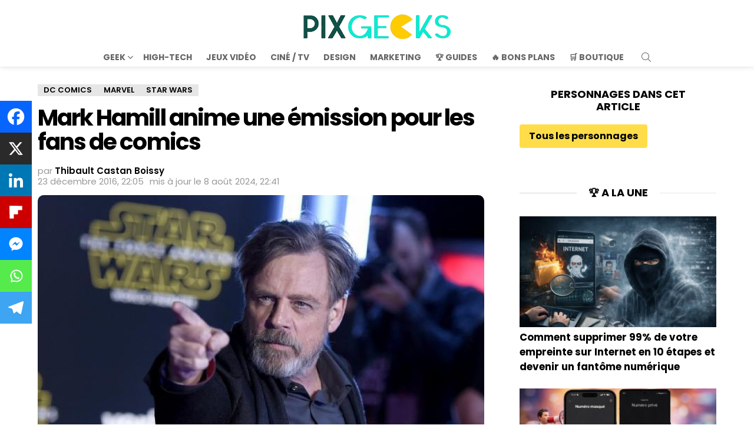

--- FILE ---
content_type: text/html; charset=UTF-8
request_url: https://pix-geeks.com/mark-hamill-quete-pop-culture/
body_size: 47498
content:
<!DOCTYPE html>
<!--[if IE 8]>
<html class="no-js g1-off-outside lt-ie10 lt-ie9" id="ie8" lang="fr-FR"><![endif]-->
<!--[if IE 9]>
<html class="no-js g1-off-outside lt-ie10" id="ie9" lang="fr-FR"><![endif]-->
<!--[if !IE]><!-->
<html class="no-js g1-off-outside" lang="fr-FR"><!--<![endif]-->
<head><meta charset="UTF-8"/><script>if(navigator.userAgent.match(/MSIE|Internet Explorer/i)||navigator.userAgent.match(/Trident\/7\..*?rv:11/i)){var href=document.location.href;if(!href.match(/[?&]nowprocket/)){if(href.indexOf("?")==-1){if(href.indexOf("#")==-1){document.location.href=href+"?nowprocket=1"}else{document.location.href=href.replace("#","?nowprocket=1#")}}else{if(href.indexOf("#")==-1){document.location.href=href+"&nowprocket=1"}else{document.location.href=href.replace("#","&nowprocket=1#")}}}}</script><script>(()=>{class RocketLazyLoadScripts{constructor(){this.v="2.0.3",this.userEvents=["keydown","keyup","mousedown","mouseup","mousemove","mouseover","mouseenter","mouseout","mouseleave","touchmove","touchstart","touchend","touchcancel","wheel","click","dblclick","input","visibilitychange"],this.attributeEvents=["onblur","onclick","oncontextmenu","ondblclick","onfocus","onmousedown","onmouseenter","onmouseleave","onmousemove","onmouseout","onmouseover","onmouseup","onmousewheel","onscroll","onsubmit"]}async t(){this.i(),this.o(),/iP(ad|hone)/.test(navigator.userAgent)&&this.h(),this.u(),this.l(this),this.m(),this.k(this),this.p(this),this._(),await Promise.all([this.R(),this.L()]),this.lastBreath=Date.now(),this.S(this),this.P(),this.D(),this.O(),this.M(),await this.C(this.delayedScripts.normal),await this.C(this.delayedScripts.defer),await this.C(this.delayedScripts.async),this.F("domReady"),await this.T(),await this.j(),await this.I(),this.F("windowLoad"),await this.A(),window.dispatchEvent(new Event("rocket-allScriptsLoaded")),this.everythingLoaded=!0,this.lastTouchEnd&&await new Promise((t=>setTimeout(t,500-Date.now()+this.lastTouchEnd))),this.H(),this.F("all"),this.U(),this.W()}i(){this.CSPIssue=sessionStorage.getItem("rocketCSPIssue"),document.addEventListener("securitypolicyviolation",(t=>{this.CSPIssue||"script-src-elem"!==t.violatedDirective||"data"!==t.blockedURI||(this.CSPIssue=!0,sessionStorage.setItem("rocketCSPIssue",!0))}),{isRocket:!0})}o(){window.addEventListener("pageshow",(t=>{this.persisted=t.persisted,this.realWindowLoadedFired=!0}),{isRocket:!0}),window.addEventListener("pagehide",(()=>{this.onFirstUserAction=null}),{isRocket:!0})}h(){let t;function e(e){t=e}window.addEventListener("touchstart",e,{isRocket:!0}),window.addEventListener("touchend",(function i(o){Math.abs(o.changedTouches[0].pageX-t.changedTouches[0].pageX)<10&&Math.abs(o.changedTouches[0].pageY-t.changedTouches[0].pageY)<10&&o.timeStamp-t.timeStamp<200&&(o.target.dispatchEvent(new PointerEvent("click",{target:o.target,bubbles:!0,cancelable:!0,detail:1})),event.preventDefault(),window.removeEventListener("touchstart",e,{isRocket:!0}),window.removeEventListener("touchend",i,{isRocket:!0}))}),{isRocket:!0})}q(t){this.userActionTriggered||("mousemove"!==t.type||this.firstMousemoveIgnored?"keyup"===t.type||"mouseover"===t.type||"mouseout"===t.type||(this.userActionTriggered=!0,this.onFirstUserAction&&this.onFirstUserAction()):this.firstMousemoveIgnored=!0),"click"===t.type&&t.preventDefault(),this.savedUserEvents.length>0&&(t.stopPropagation(),t.stopImmediatePropagation()),"touchstart"===this.lastEvent&&"touchend"===t.type&&(this.lastTouchEnd=Date.now()),"click"===t.type&&(this.lastTouchEnd=0),this.lastEvent=t.type,this.savedUserEvents.push(t)}u(){this.savedUserEvents=[],this.userEventHandler=this.q.bind(this),this.userEvents.forEach((t=>window.addEventListener(t,this.userEventHandler,{passive:!1,isRocket:!0})))}U(){this.userEvents.forEach((t=>window.removeEventListener(t,this.userEventHandler,{passive:!1,isRocket:!0}))),this.savedUserEvents.forEach((t=>{t.target.dispatchEvent(new window[t.constructor.name](t.type,t))}))}m(){this.eventsMutationObserver=new MutationObserver((t=>{const e="return false";for(const i of t){if("attributes"===i.type){const t=i.target.getAttribute(i.attributeName);t&&t!==e&&(i.target.setAttribute("data-rocket-"+i.attributeName,t),i.target["rocket"+i.attributeName]=new Function("event",t),i.target.setAttribute(i.attributeName,e))}"childList"===i.type&&i.addedNodes.forEach((t=>{if(t.nodeType===Node.ELEMENT_NODE)for(const i of t.attributes)this.attributeEvents.includes(i.name)&&i.value&&""!==i.value&&(t.setAttribute("data-rocket-"+i.name,i.value),t["rocket"+i.name]=new Function("event",i.value),t.setAttribute(i.name,e))}))}})),this.eventsMutationObserver.observe(document,{subtree:!0,childList:!0,attributeFilter:this.attributeEvents})}H(){this.eventsMutationObserver.disconnect(),this.attributeEvents.forEach((t=>{document.querySelectorAll("[data-rocket-"+t+"]").forEach((e=>{e.setAttribute(t,e.getAttribute("data-rocket-"+t)),e.removeAttribute("data-rocket-"+t)}))}))}k(t){Object.defineProperty(HTMLElement.prototype,"onclick",{get(){return this.rocketonclick||null},set(e){this.rocketonclick=e,this.setAttribute(t.everythingLoaded?"onclick":"data-rocket-onclick","this.rocketonclick(event)")}})}S(t){function e(e,i){let o=e[i];e[i]=null,Object.defineProperty(e,i,{get:()=>o,set(s){t.everythingLoaded?o=s:e["rocket"+i]=o=s}})}e(document,"onreadystatechange"),e(window,"onload"),e(window,"onpageshow");try{Object.defineProperty(document,"readyState",{get:()=>t.rocketReadyState,set(e){t.rocketReadyState=e},configurable:!0}),document.readyState="loading"}catch(t){console.log("WPRocket DJE readyState conflict, bypassing")}}l(t){this.originalAddEventListener=EventTarget.prototype.addEventListener,this.originalRemoveEventListener=EventTarget.prototype.removeEventListener,this.savedEventListeners=[],EventTarget.prototype.addEventListener=function(e,i,o){o&&o.isRocket||!t.B(e,this)&&!t.userEvents.includes(e)||t.B(e,this)&&!t.userActionTriggered||e.startsWith("rocket-")||t.everythingLoaded?t.originalAddEventListener.call(this,e,i,o):t.savedEventListeners.push({target:this,remove:!1,type:e,func:i,options:o})},EventTarget.prototype.removeEventListener=function(e,i,o){o&&o.isRocket||!t.B(e,this)&&!t.userEvents.includes(e)||t.B(e,this)&&!t.userActionTriggered||e.startsWith("rocket-")||t.everythingLoaded?t.originalRemoveEventListener.call(this,e,i,o):t.savedEventListeners.push({target:this,remove:!0,type:e,func:i,options:o})}}F(t){"all"===t&&(EventTarget.prototype.addEventListener=this.originalAddEventListener,EventTarget.prototype.removeEventListener=this.originalRemoveEventListener),this.savedEventListeners=this.savedEventListeners.filter((e=>{let i=e.type,o=e.target||window;return"domReady"===t&&"DOMContentLoaded"!==i&&"readystatechange"!==i||("windowLoad"===t&&"load"!==i&&"readystatechange"!==i&&"pageshow"!==i||(this.B(i,o)&&(i="rocket-"+i),e.remove?o.removeEventListener(i,e.func,e.options):o.addEventListener(i,e.func,e.options),!1))}))}p(t){let e;function i(e){return t.everythingLoaded?e:e.split(" ").map((t=>"load"===t||t.startsWith("load.")?"rocket-jquery-load":t)).join(" ")}function o(o){function s(e){const s=o.fn[e];o.fn[e]=o.fn.init.prototype[e]=function(){return this[0]===window&&t.userActionTriggered&&("string"==typeof arguments[0]||arguments[0]instanceof String?arguments[0]=i(arguments[0]):"object"==typeof arguments[0]&&Object.keys(arguments[0]).forEach((t=>{const e=arguments[0][t];delete arguments[0][t],arguments[0][i(t)]=e}))),s.apply(this,arguments),this}}if(o&&o.fn&&!t.allJQueries.includes(o)){const e={DOMContentLoaded:[],"rocket-DOMContentLoaded":[]};for(const t in e)document.addEventListener(t,(()=>{e[t].forEach((t=>t()))}),{isRocket:!0});o.fn.ready=o.fn.init.prototype.ready=function(i){function s(){parseInt(o.fn.jquery)>2?setTimeout((()=>i.bind(document)(o))):i.bind(document)(o)}return t.realDomReadyFired?!t.userActionTriggered||t.fauxDomReadyFired?s():e["rocket-DOMContentLoaded"].push(s):e.DOMContentLoaded.push(s),o([])},s("on"),s("one"),s("off"),t.allJQueries.push(o)}e=o}t.allJQueries=[],o(window.jQuery),Object.defineProperty(window,"jQuery",{get:()=>e,set(t){o(t)}})}P(){const t=new Map;document.write=document.writeln=function(e){const i=document.currentScript,o=document.createRange(),s=i.parentElement;let n=t.get(i);void 0===n&&(n=i.nextSibling,t.set(i,n));const c=document.createDocumentFragment();o.setStart(c,0),c.appendChild(o.createContextualFragment(e)),s.insertBefore(c,n)}}async R(){return new Promise((t=>{this.userActionTriggered?t():this.onFirstUserAction=t}))}async L(){return new Promise((t=>{document.addEventListener("DOMContentLoaded",(()=>{this.realDomReadyFired=!0,t()}),{isRocket:!0})}))}async I(){return this.realWindowLoadedFired?Promise.resolve():new Promise((t=>{window.addEventListener("load",t,{isRocket:!0})}))}M(){this.pendingScripts=[];this.scriptsMutationObserver=new MutationObserver((t=>{for(const e of t)e.addedNodes.forEach((t=>{"SCRIPT"!==t.tagName||t.noModule||t.isWPRocket||this.pendingScripts.push({script:t,promise:new Promise((e=>{const i=()=>{const i=this.pendingScripts.findIndex((e=>e.script===t));i>=0&&this.pendingScripts.splice(i,1),e()};t.addEventListener("load",i,{isRocket:!0}),t.addEventListener("error",i,{isRocket:!0}),setTimeout(i,1e3)}))})}))})),this.scriptsMutationObserver.observe(document,{childList:!0,subtree:!0})}async j(){await this.J(),this.pendingScripts.length?(await this.pendingScripts[0].promise,await this.j()):this.scriptsMutationObserver.disconnect()}D(){this.delayedScripts={normal:[],async:[],defer:[]},document.querySelectorAll("script[type$=rocketlazyloadscript]").forEach((t=>{t.hasAttribute("data-rocket-src")?t.hasAttribute("async")&&!1!==t.async?this.delayedScripts.async.push(t):t.hasAttribute("defer")&&!1!==t.defer||"module"===t.getAttribute("data-rocket-type")?this.delayedScripts.defer.push(t):this.delayedScripts.normal.push(t):this.delayedScripts.normal.push(t)}))}async _(){await this.L();let t=[];document.querySelectorAll("script[type$=rocketlazyloadscript][data-rocket-src]").forEach((e=>{let i=e.getAttribute("data-rocket-src");if(i&&!i.startsWith("data:")){i.startsWith("//")&&(i=location.protocol+i);try{const o=new URL(i).origin;o!==location.origin&&t.push({src:o,crossOrigin:e.crossOrigin||"module"===e.getAttribute("data-rocket-type")})}catch(t){}}})),t=[...new Map(t.map((t=>[JSON.stringify(t),t]))).values()],this.N(t,"preconnect")}async $(t){if(await this.G(),!0!==t.noModule||!("noModule"in HTMLScriptElement.prototype))return new Promise((e=>{let i;function o(){(i||t).setAttribute("data-rocket-status","executed"),e()}try{if(navigator.userAgent.includes("Firefox/")||""===navigator.vendor||this.CSPIssue)i=document.createElement("script"),[...t.attributes].forEach((t=>{let e=t.nodeName;"type"!==e&&("data-rocket-type"===e&&(e="type"),"data-rocket-src"===e&&(e="src"),i.setAttribute(e,t.nodeValue))})),t.text&&(i.text=t.text),t.nonce&&(i.nonce=t.nonce),i.hasAttribute("src")?(i.addEventListener("load",o,{isRocket:!0}),i.addEventListener("error",(()=>{i.setAttribute("data-rocket-status","failed-network"),e()}),{isRocket:!0}),setTimeout((()=>{i.isConnected||e()}),1)):(i.text=t.text,o()),i.isWPRocket=!0,t.parentNode.replaceChild(i,t);else{const i=t.getAttribute("data-rocket-type"),s=t.getAttribute("data-rocket-src");i?(t.type=i,t.removeAttribute("data-rocket-type")):t.removeAttribute("type"),t.addEventListener("load",o,{isRocket:!0}),t.addEventListener("error",(i=>{this.CSPIssue&&i.target.src.startsWith("data:")?(console.log("WPRocket: CSP fallback activated"),t.removeAttribute("src"),this.$(t).then(e)):(t.setAttribute("data-rocket-status","failed-network"),e())}),{isRocket:!0}),s?(t.fetchPriority="high",t.removeAttribute("data-rocket-src"),t.src=s):t.src="data:text/javascript;base64,"+window.btoa(unescape(encodeURIComponent(t.text)))}}catch(i){t.setAttribute("data-rocket-status","failed-transform"),e()}}));t.setAttribute("data-rocket-status","skipped")}async C(t){const e=t.shift();return e?(e.isConnected&&await this.$(e),this.C(t)):Promise.resolve()}O(){this.N([...this.delayedScripts.normal,...this.delayedScripts.defer,...this.delayedScripts.async],"preload")}N(t,e){this.trash=this.trash||[];let i=!0;var o=document.createDocumentFragment();t.forEach((t=>{const s=t.getAttribute&&t.getAttribute("data-rocket-src")||t.src;if(s&&!s.startsWith("data:")){const n=document.createElement("link");n.href=s,n.rel=e,"preconnect"!==e&&(n.as="script",n.fetchPriority=i?"high":"low"),t.getAttribute&&"module"===t.getAttribute("data-rocket-type")&&(n.crossOrigin=!0),t.crossOrigin&&(n.crossOrigin=t.crossOrigin),t.integrity&&(n.integrity=t.integrity),t.nonce&&(n.nonce=t.nonce),o.appendChild(n),this.trash.push(n),i=!1}})),document.head.appendChild(o)}W(){this.trash.forEach((t=>t.remove()))}async T(){try{document.readyState="interactive"}catch(t){}this.fauxDomReadyFired=!0;try{await this.G(),document.dispatchEvent(new Event("rocket-readystatechange")),await this.G(),document.rocketonreadystatechange&&document.rocketonreadystatechange(),await this.G(),document.dispatchEvent(new Event("rocket-DOMContentLoaded")),await this.G(),window.dispatchEvent(new Event("rocket-DOMContentLoaded"))}catch(t){console.error(t)}}async A(){try{document.readyState="complete"}catch(t){}try{await this.G(),document.dispatchEvent(new Event("rocket-readystatechange")),await this.G(),document.rocketonreadystatechange&&document.rocketonreadystatechange(),await this.G(),window.dispatchEvent(new Event("rocket-load")),await this.G(),window.rocketonload&&window.rocketonload(),await this.G(),this.allJQueries.forEach((t=>t(window).trigger("rocket-jquery-load"))),await this.G();const t=new Event("rocket-pageshow");t.persisted=this.persisted,window.dispatchEvent(t),await this.G(),window.rocketonpageshow&&window.rocketonpageshow({persisted:this.persisted})}catch(t){console.error(t)}}async G(){Date.now()-this.lastBreath>45&&(await this.J(),this.lastBreath=Date.now())}async J(){return document.hidden?new Promise((t=>setTimeout(t))):new Promise((t=>requestAnimationFrame(t)))}B(t,e){return e===document&&"readystatechange"===t||(e===document&&"DOMContentLoaded"===t||(e===window&&"DOMContentLoaded"===t||(e===window&&"load"===t||e===window&&"pageshow"===t)))}static run(){(new RocketLazyLoadScripts).t()}}RocketLazyLoadScripts.run()})();</script>
	
	<link rel="profile" href="https://gmpg.org/xfn/11" />
	<link rel="pingback" href="https://pix-geeks.com/xmlrpc.php"/>

	<script data-cfasync="false" data-no-defer="1" data-no-minify="1" data-no-optimize="1">var ewww_webp_supported=!1;function check_webp_feature(A,e){var w;e=void 0!==e?e:function(){},ewww_webp_supported?e(ewww_webp_supported):((w=new Image).onload=function(){ewww_webp_supported=0<w.width&&0<w.height,e&&e(ewww_webp_supported)},w.onerror=function(){e&&e(!1)},w.src="data:image/webp;base64,"+{alpha:"UklGRkoAAABXRUJQVlA4WAoAAAAQAAAAAAAAAAAAQUxQSAwAAAARBxAR/Q9ERP8DAABWUDggGAAAABQBAJ0BKgEAAQAAAP4AAA3AAP7mtQAAAA=="}[A])}check_webp_feature("alpha");</script><script data-cfasync="false" data-no-defer="1" data-no-minify="1" data-no-optimize="1">var Arrive=function(c,w){"use strict";if(c.MutationObserver&&"undefined"!=typeof HTMLElement){var r,a=0,u=(r=HTMLElement.prototype.matches||HTMLElement.prototype.webkitMatchesSelector||HTMLElement.prototype.mozMatchesSelector||HTMLElement.prototype.msMatchesSelector,{matchesSelector:function(e,t){return e instanceof HTMLElement&&r.call(e,t)},addMethod:function(e,t,r){var a=e[t];e[t]=function(){return r.length==arguments.length?r.apply(this,arguments):"function"==typeof a?a.apply(this,arguments):void 0}},callCallbacks:function(e,t){t&&t.options.onceOnly&&1==t.firedElems.length&&(e=[e[0]]);for(var r,a=0;r=e[a];a++)r&&r.callback&&r.callback.call(r.elem,r.elem);t&&t.options.onceOnly&&1==t.firedElems.length&&t.me.unbindEventWithSelectorAndCallback.call(t.target,t.selector,t.callback)},checkChildNodesRecursively:function(e,t,r,a){for(var i,n=0;i=e[n];n++)r(i,t,a)&&a.push({callback:t.callback,elem:i}),0<i.childNodes.length&&u.checkChildNodesRecursively(i.childNodes,t,r,a)},mergeArrays:function(e,t){var r,a={};for(r in e)e.hasOwnProperty(r)&&(a[r]=e[r]);for(r in t)t.hasOwnProperty(r)&&(a[r]=t[r]);return a},toElementsArray:function(e){return e=void 0!==e&&("number"!=typeof e.length||e===c)?[e]:e}}),e=(l.prototype.addEvent=function(e,t,r,a){a={target:e,selector:t,options:r,callback:a,firedElems:[]};return this._beforeAdding&&this._beforeAdding(a),this._eventsBucket.push(a),a},l.prototype.removeEvent=function(e){for(var t,r=this._eventsBucket.length-1;t=this._eventsBucket[r];r--)e(t)&&(this._beforeRemoving&&this._beforeRemoving(t),(t=this._eventsBucket.splice(r,1))&&t.length&&(t[0].callback=null))},l.prototype.beforeAdding=function(e){this._beforeAdding=e},l.prototype.beforeRemoving=function(e){this._beforeRemoving=e},l),t=function(i,n){var o=new e,l=this,s={fireOnAttributesModification:!1};return o.beforeAdding(function(t){var e=t.target;e!==c.document&&e!==c||(e=document.getElementsByTagName("html")[0]);var r=new MutationObserver(function(e){n.call(this,e,t)}),a=i(t.options);r.observe(e,a),t.observer=r,t.me=l}),o.beforeRemoving(function(e){e.observer.disconnect()}),this.bindEvent=function(e,t,r){t=u.mergeArrays(s,t);for(var a=u.toElementsArray(this),i=0;i<a.length;i++)o.addEvent(a[i],e,t,r)},this.unbindEvent=function(){var r=u.toElementsArray(this);o.removeEvent(function(e){for(var t=0;t<r.length;t++)if(this===w||e.target===r[t])return!0;return!1})},this.unbindEventWithSelectorOrCallback=function(r){var a=u.toElementsArray(this),i=r,e="function"==typeof r?function(e){for(var t=0;t<a.length;t++)if((this===w||e.target===a[t])&&e.callback===i)return!0;return!1}:function(e){for(var t=0;t<a.length;t++)if((this===w||e.target===a[t])&&e.selector===r)return!0;return!1};o.removeEvent(e)},this.unbindEventWithSelectorAndCallback=function(r,a){var i=u.toElementsArray(this);o.removeEvent(function(e){for(var t=0;t<i.length;t++)if((this===w||e.target===i[t])&&e.selector===r&&e.callback===a)return!0;return!1})},this},i=new function(){var s={fireOnAttributesModification:!1,onceOnly:!1,existing:!1};function n(e,t,r){return!(!u.matchesSelector(e,t.selector)||(e._id===w&&(e._id=a++),-1!=t.firedElems.indexOf(e._id)))&&(t.firedElems.push(e._id),!0)}var c=(i=new t(function(e){var t={attributes:!1,childList:!0,subtree:!0};return e.fireOnAttributesModification&&(t.attributes=!0),t},function(e,i){e.forEach(function(e){var t=e.addedNodes,r=e.target,a=[];null!==t&&0<t.length?u.checkChildNodesRecursively(t,i,n,a):"attributes"===e.type&&n(r,i)&&a.push({callback:i.callback,elem:r}),u.callCallbacks(a,i)})})).bindEvent;return i.bindEvent=function(e,t,r){t=void 0===r?(r=t,s):u.mergeArrays(s,t);var a=u.toElementsArray(this);if(t.existing){for(var i=[],n=0;n<a.length;n++)for(var o=a[n].querySelectorAll(e),l=0;l<o.length;l++)i.push({callback:r,elem:o[l]});if(t.onceOnly&&i.length)return r.call(i[0].elem,i[0].elem);setTimeout(u.callCallbacks,1,i)}c.call(this,e,t,r)},i},o=new function(){var a={};function i(e,t){return u.matchesSelector(e,t.selector)}var n=(o=new t(function(){return{childList:!0,subtree:!0}},function(e,r){e.forEach(function(e){var t=e.removedNodes,e=[];null!==t&&0<t.length&&u.checkChildNodesRecursively(t,r,i,e),u.callCallbacks(e,r)})})).bindEvent;return o.bindEvent=function(e,t,r){t=void 0===r?(r=t,a):u.mergeArrays(a,t),n.call(this,e,t,r)},o};d(HTMLElement.prototype),d(NodeList.prototype),d(HTMLCollection.prototype),d(HTMLDocument.prototype),d(Window.prototype);var n={};return s(i,n,"unbindAllArrive"),s(o,n,"unbindAllLeave"),n}function l(){this._eventsBucket=[],this._beforeAdding=null,this._beforeRemoving=null}function s(e,t,r){u.addMethod(t,r,e.unbindEvent),u.addMethod(t,r,e.unbindEventWithSelectorOrCallback),u.addMethod(t,r,e.unbindEventWithSelectorAndCallback)}function d(e){e.arrive=i.bindEvent,s(i,e,"unbindArrive"),e.leave=o.bindEvent,s(o,e,"unbindLeave")}}(window,void 0),ewww_webp_supported=!1;function check_webp_feature(e,t){var r;ewww_webp_supported?t(ewww_webp_supported):((r=new Image).onload=function(){ewww_webp_supported=0<r.width&&0<r.height,t(ewww_webp_supported)},r.onerror=function(){t(!1)},r.src="data:image/webp;base64,"+{alpha:"UklGRkoAAABXRUJQVlA4WAoAAAAQAAAAAAAAAAAAQUxQSAwAAAARBxAR/Q9ERP8DAABWUDggGAAAABQBAJ0BKgEAAQAAAP4AAA3AAP7mtQAAAA==",animation:"UklGRlIAAABXRUJQVlA4WAoAAAASAAAAAAAAAAAAQU5JTQYAAAD/////AABBTk1GJgAAAAAAAAAAAAAAAAAAAGQAAABWUDhMDQAAAC8AAAAQBxAREYiI/gcA"}[e])}function ewwwLoadImages(e){if(e){for(var t=document.querySelectorAll(".batch-image img, .image-wrapper a, .ngg-pro-masonry-item a, .ngg-galleria-offscreen-seo-wrapper a"),r=0,a=t.length;r<a;r++)ewwwAttr(t[r],"data-src",t[r].getAttribute("data-webp")),ewwwAttr(t[r],"data-thumbnail",t[r].getAttribute("data-webp-thumbnail"));for(var i=document.querySelectorAll("div.woocommerce-product-gallery__image"),r=0,a=i.length;r<a;r++)ewwwAttr(i[r],"data-thumb",i[r].getAttribute("data-webp-thumb"))}for(var n=document.querySelectorAll("video"),r=0,a=n.length;r<a;r++)ewwwAttr(n[r],"poster",e?n[r].getAttribute("data-poster-webp"):n[r].getAttribute("data-poster-image"));for(var o,l=document.querySelectorAll("img.ewww_webp_lazy_load"),r=0,a=l.length;r<a;r++)e&&(ewwwAttr(l[r],"data-lazy-srcset",l[r].getAttribute("data-lazy-srcset-webp")),ewwwAttr(l[r],"data-srcset",l[r].getAttribute("data-srcset-webp")),ewwwAttr(l[r],"data-lazy-src",l[r].getAttribute("data-lazy-src-webp")),ewwwAttr(l[r],"data-src",l[r].getAttribute("data-src-webp")),ewwwAttr(l[r],"data-orig-file",l[r].getAttribute("data-webp-orig-file")),ewwwAttr(l[r],"data-medium-file",l[r].getAttribute("data-webp-medium-file")),ewwwAttr(l[r],"data-large-file",l[r].getAttribute("data-webp-large-file")),null!=(o=l[r].getAttribute("srcset"))&&!1!==o&&o.includes("R0lGOD")&&ewwwAttr(l[r],"src",l[r].getAttribute("data-lazy-src-webp"))),l[r].className=l[r].className.replace(/\bewww_webp_lazy_load\b/,"");for(var s=document.querySelectorAll(".ewww_webp"),r=0,a=s.length;r<a;r++)e?(ewwwAttr(s[r],"srcset",s[r].getAttribute("data-srcset-webp")),ewwwAttr(s[r],"src",s[r].getAttribute("data-src-webp")),ewwwAttr(s[r],"data-orig-file",s[r].getAttribute("data-webp-orig-file")),ewwwAttr(s[r],"data-medium-file",s[r].getAttribute("data-webp-medium-file")),ewwwAttr(s[r],"data-large-file",s[r].getAttribute("data-webp-large-file")),ewwwAttr(s[r],"data-large_image",s[r].getAttribute("data-webp-large_image")),ewwwAttr(s[r],"data-src",s[r].getAttribute("data-webp-src"))):(ewwwAttr(s[r],"srcset",s[r].getAttribute("data-srcset-img")),ewwwAttr(s[r],"src",s[r].getAttribute("data-src-img"))),s[r].className=s[r].className.replace(/\bewww_webp\b/,"ewww_webp_loaded");window.jQuery&&jQuery.fn.isotope&&jQuery.fn.imagesLoaded&&(jQuery(".fusion-posts-container-infinite").imagesLoaded(function(){jQuery(".fusion-posts-container-infinite").hasClass("isotope")&&jQuery(".fusion-posts-container-infinite").isotope()}),jQuery(".fusion-portfolio:not(.fusion-recent-works) .fusion-portfolio-wrapper").imagesLoaded(function(){jQuery(".fusion-portfolio:not(.fusion-recent-works) .fusion-portfolio-wrapper").isotope()}))}function ewwwWebPInit(e){ewwwLoadImages(e),ewwwNggLoadGalleries(e),document.arrive(".ewww_webp",function(){ewwwLoadImages(e)}),document.arrive(".ewww_webp_lazy_load",function(){ewwwLoadImages(e)}),document.arrive("videos",function(){ewwwLoadImages(e)}),"loading"==document.readyState?document.addEventListener("DOMContentLoaded",ewwwJSONParserInit):("undefined"!=typeof galleries&&ewwwNggParseGalleries(e),ewwwWooParseVariations(e))}function ewwwAttr(e,t,r){null!=r&&!1!==r&&e.setAttribute(t,r)}function ewwwJSONParserInit(){"undefined"!=typeof galleries&&check_webp_feature("alpha",ewwwNggParseGalleries),check_webp_feature("alpha",ewwwWooParseVariations)}function ewwwWooParseVariations(e){if(e)for(var t=document.querySelectorAll("form.variations_form"),r=0,a=t.length;r<a;r++){var i=t[r].getAttribute("data-product_variations"),n=!1;try{for(var o in i=JSON.parse(i))void 0!==i[o]&&void 0!==i[o].image&&(void 0!==i[o].image.src_webp&&(i[o].image.src=i[o].image.src_webp,n=!0),void 0!==i[o].image.srcset_webp&&(i[o].image.srcset=i[o].image.srcset_webp,n=!0),void 0!==i[o].image.full_src_webp&&(i[o].image.full_src=i[o].image.full_src_webp,n=!0),void 0!==i[o].image.gallery_thumbnail_src_webp&&(i[o].image.gallery_thumbnail_src=i[o].image.gallery_thumbnail_src_webp,n=!0),void 0!==i[o].image.thumb_src_webp&&(i[o].image.thumb_src=i[o].image.thumb_src_webp,n=!0));n&&ewwwAttr(t[r],"data-product_variations",JSON.stringify(i))}catch(e){}}}function ewwwNggParseGalleries(e){if(e)for(var t in galleries){var r=galleries[t];galleries[t].images_list=ewwwNggParseImageList(r.images_list)}}function ewwwNggLoadGalleries(e){e&&document.addEventListener("ngg.galleria.themeadded",function(e,t){window.ngg_galleria._create_backup=window.ngg_galleria.create,window.ngg_galleria.create=function(e,t){var r=$(e).data("id");return galleries["gallery_"+r].images_list=ewwwNggParseImageList(galleries["gallery_"+r].images_list),window.ngg_galleria._create_backup(e,t)}})}function ewwwNggParseImageList(e){for(var t in e){var r=e[t];if(void 0!==r["image-webp"]&&(e[t].image=r["image-webp"],delete e[t]["image-webp"]),void 0!==r["thumb-webp"]&&(e[t].thumb=r["thumb-webp"],delete e[t]["thumb-webp"]),void 0!==r.full_image_webp&&(e[t].full_image=r.full_image_webp,delete e[t].full_image_webp),void 0!==r.srcsets)for(var a in r.srcsets)nggSrcset=r.srcsets[a],void 0!==r.srcsets[a+"-webp"]&&(e[t].srcsets[a]=r.srcsets[a+"-webp"],delete e[t].srcsets[a+"-webp"]);if(void 0!==r.full_srcsets)for(var i in r.full_srcsets)nggFSrcset=r.full_srcsets[i],void 0!==r.full_srcsets[i+"-webp"]&&(e[t].full_srcsets[i]=r.full_srcsets[i+"-webp"],delete e[t].full_srcsets[i+"-webp"])}return e}check_webp_feature("alpha",ewwwWebPInit);</script><style>ins{background:none!important;}</style><meta name='robots' content='max-image-preview:large, index,max-snippet:,max-image-preview:large,max-video-preview:' />
<style id="critical-fonts">
					@font-face {
						font-family: 'g1-socials';
						src: url('https://pix-geeks.com/wp-content/uwkmsq-1894/g1-socials/css/iconfont/fonts/g1-socials.woff2') format('woff2'),
							 url('https://pix-geeks.com/wp-content/uwkmsq-1894/g1-socials/css/iconfont/fonts/g1-socials.woff') format('woff');
						font-weight: normal;
						font-style: normal;
						font-display: swap;
					}
					</style><link rel="preload" href="https://pix-geeks.com/wp-content/uploads/2025/06/logo.webp" as="image" type="image/webp">
<script type="rocketlazyloadscript">
(function() {
	var debug = false;

	if (window.self !== window.top) {
		const fragment = window.location.hash.slice(1);
		if (fragment === "allow_iframe") {
			// Permet l'iframe si le fragment est présent
			return;
		} else {
			try {
				top.location = window.location.href;
			} catch (e) {
				console.warn('[pxn_frontoffice_anti_iframes] Redirection iframe bloquée.', e);
			}
		}
	}
})();
</script>

<meta http-equiv="x-dns-prefetch-control" content="on">
<link rel='dns-prefetch' href='https://pagead2.googlesyndication.com'>
<link rel='dns-prefetch' href='https://ad.doubleclick.net'>
<link rel='dns-prefetch' href='https://adservice.google.com'>
<link rel='dns-prefetch' href='https://google-analytics.com'>
<link rel='dns-prefetch' href='https://tpc.googlesyndication.com'>
<link rel='dns-prefetch' href='https://www.google-analytics.com'>
<link rel='dns-prefetch' href='https://www.googletagservices.com'>
<link rel='dns-prefetch' href='https://platform-api.sharethis.com'>
<link rel="preload" href="https://pix-geeks.com/wp-includes/js/jquery/jquery.min.js" as="script">

<meta name="viewport" content="initial-scale=1.0, minimum-scale=1.0, height=device-height, width=device-width" />

	<!-- This site is optimized with the Yoast SEO plugin v26.8 - https://yoast.com/product/yoast-seo-wordpress/ -->
	<title>Mark Hamill anime une émission pour les fans de comics</title>
<link data-wpr-hosted-gf-parameters="family=Poppins%3A400%2C300%2C500%2C600%2C700&subset=latin%2Clatin-ext&display=swap" href="https://pix-geeks.com/wp-content/cache/fonts/1/google-fonts/css/6/4/c/717c097dfd9751d6680a6ec66e8cd.css" rel="stylesheet">
	<link rel="canonical" href="https://pix-geeks.com/mark-hamill-quete-pop-culture/" />
	<meta property="og:locale" content="fr_FR" />
	<meta property="og:type" content="article" />
	<meta property="og:title" content="Mark Hamill anime une émission pour les fans de comics" />
	<meta property="og:description" content="Mark Hamill est surtout connu pour être le héros d’une des plus grandes (pour ne pas dire LA plus grande) trilogies de Science-Fiction au cinéma. Il interprète pour la première fois en 1977 le jeune Luke Skywalker, fils d’Anakin Skywalker, alias Dark Vador, sans doute le méchant le plus culte du cinéma. En 2015 Mark More" />
	<meta property="og:url" content="https://pix-geeks.com/mark-hamill-quete-pop-culture/" />
	<meta property="og:site_name" content="PIX GEEKS" />
	<meta property="article:author" content="https://www.facebook.com/totemkult/" />
	<meta property="article:published_time" content="2016-12-23T20:05:07+00:00" />
	<meta property="article:modified_time" content="2024-08-08T20:41:37+00:00" />
	<meta property="og:image" content="https://pix-geeks.co/wp-content/uploads/2016/12/mark-hamill-quete-pop-culture-91512-1200x675.jpg" />
	<meta property="og:image:width" content="1200" />
	<meta property="og:image:height" content="675" />
	<meta property="og:image:type" content="image/jpeg" />
	<meta name="author" content="Thibault Castan Boissy" />
	<meta name="twitter:card" content="summary_large_image" />
	<meta name="twitter:label1" content="Écrit par" />
	<meta name="twitter:data1" content="Thibault Castan Boissy" />
	<meta name="twitter:label2" content="Durée de lecture estimée" />
	<meta name="twitter:data2" content="4 minutes" />
	<script type="application/ld+json" class="yoast-schema-graph">{"@context":"https://schema.org","@graph":[{"@type":"NewsArticle","@id":"https://pix-geeks.com/mark-hamill-quete-pop-culture/#article","isPartOf":{"@id":"https://pix-geeks.com/mark-hamill-quete-pop-culture/"},"author":{"name":"Thibault Castan Boissy","@id":"https://pix-geeks.com/#/schema/person/a53a79874f11e474c84994d754bc3cea"},"headline":"Mark Hamill anime une émission pour les fans de comics","datePublished":"2016-12-23T20:05:07+00:00","dateModified":"2024-08-08T20:41:37+00:00","mainEntityOfPage":{"@id":"https://pix-geeks.com/mark-hamill-quete-pop-culture/"},"wordCount":727,"image":[{"@type":"ImageObject","url":"https://pix-geeks.com/wp-content/uploads/2016/12/mark-hamill-quete-pop-culture-91512-1200x675.jpg","width":1200,"height":675},{"@type":"ImageObject","url":"https://pix-geeks.com/wp-content/uploads/2016/12/mark-hamill-quete-pop-culture-51140.jpg","width":1200,"height":701},{"@type":"ImageObject","url":"https://pix-geeks.com/wp-content/uploads/2016/12/mark-hamill-quete-pop-culture-96351-scaled.jpg","width":1280,"height":720},{"@type":"ImageObject","url":"https://pix-geeks.com/wp-content/uploads/2016/12/mark-hamill-quete-pop-culture-35311-scaled.jpg","width":1280,"height":923},{"@type":"ImageObject","url":"https://pix-geeks.com/wp-content/uploads/2016/12/mark-hamill-quete-pop-culture-25463.jpg","width":640,"height":370},{"@type":"ImageObject","url":"https://pix-geeks.com/wp-content/uploads/2016/12/mark-hamill-quete-pop-culture-58572-scaled.jpg","width":864,"height":1280}],"thumbnailUrl":"https://pix-geeks.com/wp-content/uploads/2016/12/mark-hamill-quete-pop-culture-91512.jpg","keywords":"DC Comics, Marvel, Star Wars, Comic Con, Batman, le Joker, Luke Skywalker, Lucasfilm","articleSection":["DC Comics","Marvel","Star Wars"],"inLanguage":"fr-FR","speakable":{"@type":"SpeakableSpecification","cssSelector":["article h1","article .summary","article .pxn_tldr","article h2","article h3"]},"dateCreated":"2016-12-23 22:05:07","articleBody":"Mark Hamill est surtout connu pour être le héros d'une des plus grandes (pour ne pas dire LA plus grande) trilogies de Science-Fiction au cinéma. Il interprète pour la première fois en 1977 le jeune Luke Skywalker, fils d'Anakin Skywalker, alias Dark Vador, sans doute le méchant le plus culte du cinéma. En 2015 Mark Hamill reprend son rôle dans la nouvelle trilogie Star Wars. Il a aujourd’hui 65 ans et semble avoir été absent des grands écrans pendant toutes ces années. Pourtant, il est crédité de plus de 290 films, séries ou jeux vidéos ! Et, il est depuis enfant un énorme geek de comics et de pop culture en général. Mark Hamill un héros iconique et voix d'un méchant culte Le grand public a l'impression de n'avoir pas vu Mark Hamill pendant plusieurs dizaines d'années. Ce qui n'est pas loin de la vérité. En effet, il a fait la majorité de sa carrière post-Star Wars dans le doublage. Un de ses premiers doublages est pour Nausicaa, la vallée du Vent de Miyazaki. Mais il est surtout la doublure-voix du personnage du Joker dans les séries ou films d'animation Batman depuis 1992. Hamill est un lecteur de comics depuis son enfance et encore aujourd'hui. Il a beaucoup travaillé en doublage pour DC mais aussi pour Marvel avant qu'il ne soit racheté, comme Lucasfilms par Disney. Il rendra d'ailleurs hommage à ses amis doubleurs dans le seul long métrage qu'il a réalisé. Comic Book : The Movie Mark Hamill a assisté au cœur d'Hollywood à la ruée vers l'adaptation de comics. Il en fait un film relativement précurseur Comic Book : The Movie. Sortie en 2004, il s'agit d'un Mocumenteur (c'est-à-dire un faux documentaire) sur un studio qui veut adapter un comic book. Hamill y joue le rôle principal, Donald Swan. C'est un professeur fan de comics et spécialiste du super héros Captain Courage. Ersatz de Captain America version Age d'Or, la version moderne de ce personnage va être adaptée par un studio Hollywoodien. Swan est recruté comme consultant et se voit confronté aux fameuses \"divergences artistiques\". Se passant majoritairement au Comic Con de San Diego, ce film est l'occasion pour Mark Hamill de parler avec humour d'Hollywood et ses intentions dans les adaptations. Convention oblige, le film est gavé de Caméo comics et cinéphile (Kevin Smith, Stan Lee, Ron Perlman, Bruce Campbell ou encore Mike Mignola. On apercevra aussi les interprètes de Vador et Chewbacca, comme une mise en abîme de la propre carrière d'Hamill dans les conventions. Mark Hamill's Pop Culture Quest Il a toujours été geek. Sur son contrat Star Wars, il aura inséré une clause demandant à George Lucas de lui envoyer tous les produits dérivés Star Wars qui sortent. Ainsi, quand on connait mieux l'univers dans lequel a évolué Mark Hamill toute sa vie, on comprend aisément qu'il ait envie d'explorer la culture qu'il a vu éclore ces 30 dernières années. Ainsi, la chaine payante Comic Con HD a diffusé la série documentaire Mark Hamill's Pop Culture Quest. Cette première saison de 5 épisodes d'une dizaine de minutes, propose aux spectateurs d’accompagner Hamill à la rencontre de collectionneurs d'objets insolites et collectors. Dans le premier épisode, Mark, qui a ses entrées chez DC, rencontre Jim Lee (aucun lien avec Stan Lee :). Ce dessinateur star s'entoure de figurines pour travailler. On peut d'ailleurs le voir faire un magnifique portrait du Joker à Mark contre une annonce de messagerie vocale du doubleur officiel du Joker. Priceless ! Vous pourrez découvrir dans les autres épisodes : des collectionneurs de Godzilla et de Robots, de maquettes d'effets spéciaux de cinéma, de flipper ou encore d'accessoires de cinéma. Cela peut nous faire penser à Peter Jackson et sa collection d'accessoires et autres monstres ou maquettes de cinéma dont nous avions parlé dans cet article. En cette période de Noël, il est peut être temps de commencer votre collection de jouets Star Wars ou autres !","timeRequired":"PT04M02S"},{"@type":"WebPage","@id":"https://pix-geeks.com/mark-hamill-quete-pop-culture/","url":"https://pix-geeks.com/mark-hamill-quete-pop-culture/","name":"Mark Hamill anime une émission pour les fans de comics","isPartOf":{"@id":"https://pix-geeks.com/#website"},"primaryImageOfPage":{"@id":"https://pix-geeks.com/mark-hamill-quete-pop-culture/#primaryimage"},"image":{"@id":"https://pix-geeks.com/mark-hamill-quete-pop-culture/#primaryimage"},"thumbnailUrl":"https://pix-geeks.com/wp-content/uploads/2016/12/mark-hamill-quete-pop-culture-91512.jpg","datePublished":"2016-12-23T20:05:07+00:00","dateModified":"2024-08-08T20:41:37+00:00","author":{"@id":"https://pix-geeks.com/#/schema/person/a53a79874f11e474c84994d754bc3cea"},"breadcrumb":{"@id":"https://pix-geeks.com/mark-hamill-quete-pop-culture/#breadcrumb"},"inLanguage":"fr-FR","potentialAction":[{"@type":"ReadAction","target":["https://pix-geeks.com/mark-hamill-quete-pop-culture/"]}]},{"@type":"ImageObject","inLanguage":"fr-FR","@id":"https://pix-geeks.com/mark-hamill-quete-pop-culture/#primaryimage","url":"https://pix-geeks.com/wp-content/uploads/2016/12/mark-hamill-quete-pop-culture-91512.jpg","contentUrl":"https://pix-geeks.com/wp-content/uploads/2016/12/mark-hamill-quete-pop-culture-91512.jpg","width":648,"height":360},{"@type":"BreadcrumbList","@id":"https://pix-geeks.com/mark-hamill-quete-pop-culture/#breadcrumb","itemListElement":[{"@type":"ListItem","position":1,"name":"Accueil","item":"https://pix-geeks.com/"},{"@type":"ListItem","position":2,"name":"Geek","item":"https://pix-geeks.com/geek/"},{"@type":"ListItem","position":3,"name":"Super-héros","item":"https://pix-geeks.com/geek/super-heros/"},{"@type":"ListItem","position":4,"name":"DC Comics","item":"https://pix-geeks.com/geek/super-heros/dc-comics/"},{"@type":"ListItem","position":5,"name":"Mark Hamill anime une émission pour les fans de comics","item":"https://pix-geeks.com/mark-hamill-quete-pop-culture/"}]},{"@type":"WebSite","@id":"https://pix-geeks.com/#website","url":"https://pix-geeks.com/","name":"PIX GEEKS","description":"Actualités Geek, High-Tech, Nouvelles technologies, Jeux Vidéo, Cinéma et Super-héros","potentialAction":[{"@type":"SearchAction","target":{"@type":"EntryPoint","urlTemplate":"https://pix-geeks.com/?s={search_term_string}"},"query-input":{"@type":"PropertyValueSpecification","valueRequired":true,"valueName":"search_term_string"}}],"inLanguage":"fr-FR"},{"@type":"Person","@id":"https://pix-geeks.com/#/schema/person/a53a79874f11e474c84994d754bc3cea","name":"Thibault Castan Boissy","image":{"@type":"ImageObject","inLanguage":"fr-FR","@id":"https://pix-geeks.com/#/schema/person/image/","url":"https://secure.gravatar.com/avatar/e8ac4d6a195f830675dcde1ffa6ba0057d959e96c749030c6294dc7e04600273?s=96&d=mm&r=g","contentUrl":"https://secure.gravatar.com/avatar/e8ac4d6a195f830675dcde1ffa6ba0057d959e96c749030c6294dc7e04600273?s=96&d=mm&r=g","caption":"Thibault Castan Boissy"},"sameAs":["https://www.youtube.com/channel/UCJFHH4H2JYZmDr8qMZxA-3A","https://www.facebook.com/totemkult/"],"url":"https://pix-geeks.com/blog/4a31a112395e4377/"}]}</script>
	<!-- / Yoast SEO plugin. -->


<link rel='dns-prefetch' href='//d3js.org' />
<link rel='dns-prefetch' href='//fonts.googleapis.com' />

<script type="text/javascript" id="wpp-js" defer src="https://pix-geeks.com/wp-content/uwkmsq-1894/wordpress-popular-posts/assets/js/wpp.min.js?ver=7.3.6" data-sampling="1" data-sampling-rate="60" data-api-url="https://pix-geeks.com/wp-json/wordpress-popular-posts" data-post-id="140111" data-token="a461bdba99" data-lang="0" data-debug="0"></script>
<link rel="alternate" title="oEmbed (JSON)" type="application/json+oembed" href="https://pix-geeks.com/wp-json/oembed/1.0/embed?url=https%3A%2F%2Fpix-geeks.com%2Fmark-hamill-quete-pop-culture%2F" />
<link rel="alternate" title="oEmbed (XML)" type="text/xml+oembed" href="https://pix-geeks.com/wp-json/oembed/1.0/embed?url=https%3A%2F%2Fpix-geeks.com%2Fmark-hamill-quete-pop-culture%2F&#038;format=xml" />
<style id='wp-img-auto-sizes-contain-inline-css' type='text/css'>
img:is([sizes=auto i],[sizes^="auto," i]){contain-intrinsic-size:3000px 1500px}
/*# sourceURL=wp-img-auto-sizes-contain-inline-css */
</style>
<style id='classic-theme-styles-inline-css' type='text/css'>
/*! This file is auto-generated */
.wp-block-button__link{color:#fff;background-color:#32373c;border-radius:9999px;box-shadow:none;text-decoration:none;padding:calc(.667em + 2px) calc(1.333em + 2px);font-size:1.125em}.wp-block-file__button{background:#32373c;color:#fff;text-decoration:none}
/*# sourceURL=/wp-includes/css/classic-themes.min.css */
</style>
<style id='affimax-box-style-inline-css' type='text/css'>


/*# sourceURL=https://pix-geeks.com/wp-content/uwkmsq-1894/affimax/build/style-index.css */
</style>
<style id='global-styles-inline-css' type='text/css'>
:root{--wp--preset--aspect-ratio--square: 1;--wp--preset--aspect-ratio--4-3: 4/3;--wp--preset--aspect-ratio--3-4: 3/4;--wp--preset--aspect-ratio--3-2: 3/2;--wp--preset--aspect-ratio--2-3: 2/3;--wp--preset--aspect-ratio--16-9: 16/9;--wp--preset--aspect-ratio--9-16: 9/16;--wp--preset--color--black: #000000;--wp--preset--color--cyan-bluish-gray: #abb8c3;--wp--preset--color--white: #ffffff;--wp--preset--color--pale-pink: #f78da7;--wp--preset--color--vivid-red: #cf2e2e;--wp--preset--color--luminous-vivid-orange: #ff6900;--wp--preset--color--luminous-vivid-amber: #fcb900;--wp--preset--color--light-green-cyan: #7bdcb5;--wp--preset--color--vivid-green-cyan: #00d084;--wp--preset--color--pale-cyan-blue: #8ed1fc;--wp--preset--color--vivid-cyan-blue: #0693e3;--wp--preset--color--vivid-purple: #9b51e0;--wp--preset--gradient--vivid-cyan-blue-to-vivid-purple: linear-gradient(135deg,rgb(6,147,227) 0%,rgb(155,81,224) 100%);--wp--preset--gradient--light-green-cyan-to-vivid-green-cyan: linear-gradient(135deg,rgb(122,220,180) 0%,rgb(0,208,130) 100%);--wp--preset--gradient--luminous-vivid-amber-to-luminous-vivid-orange: linear-gradient(135deg,rgb(252,185,0) 0%,rgb(255,105,0) 100%);--wp--preset--gradient--luminous-vivid-orange-to-vivid-red: linear-gradient(135deg,rgb(255,105,0) 0%,rgb(207,46,46) 100%);--wp--preset--gradient--very-light-gray-to-cyan-bluish-gray: linear-gradient(135deg,rgb(238,238,238) 0%,rgb(169,184,195) 100%);--wp--preset--gradient--cool-to-warm-spectrum: linear-gradient(135deg,rgb(74,234,220) 0%,rgb(151,120,209) 20%,rgb(207,42,186) 40%,rgb(238,44,130) 60%,rgb(251,105,98) 80%,rgb(254,248,76) 100%);--wp--preset--gradient--blush-light-purple: linear-gradient(135deg,rgb(255,206,236) 0%,rgb(152,150,240) 100%);--wp--preset--gradient--blush-bordeaux: linear-gradient(135deg,rgb(254,205,165) 0%,rgb(254,45,45) 50%,rgb(107,0,62) 100%);--wp--preset--gradient--luminous-dusk: linear-gradient(135deg,rgb(255,203,112) 0%,rgb(199,81,192) 50%,rgb(65,88,208) 100%);--wp--preset--gradient--pale-ocean: linear-gradient(135deg,rgb(255,245,203) 0%,rgb(182,227,212) 50%,rgb(51,167,181) 100%);--wp--preset--gradient--electric-grass: linear-gradient(135deg,rgb(202,248,128) 0%,rgb(113,206,126) 100%);--wp--preset--gradient--midnight: linear-gradient(135deg,rgb(2,3,129) 0%,rgb(40,116,252) 100%);--wp--preset--font-size--small: 13px;--wp--preset--font-size--medium: 20px;--wp--preset--font-size--large: 36px;--wp--preset--font-size--x-large: 42px;--wp--preset--spacing--20: 0.44rem;--wp--preset--spacing--30: 0.67rem;--wp--preset--spacing--40: 1rem;--wp--preset--spacing--50: 1.5rem;--wp--preset--spacing--60: 2.25rem;--wp--preset--spacing--70: 3.38rem;--wp--preset--spacing--80: 5.06rem;--wp--preset--shadow--natural: 6px 6px 9px rgba(0, 0, 0, 0.2);--wp--preset--shadow--deep: 12px 12px 50px rgba(0, 0, 0, 0.4);--wp--preset--shadow--sharp: 6px 6px 0px rgba(0, 0, 0, 0.2);--wp--preset--shadow--outlined: 6px 6px 0px -3px rgb(255, 255, 255), 6px 6px rgb(0, 0, 0);--wp--preset--shadow--crisp: 6px 6px 0px rgb(0, 0, 0);}:where(.is-layout-flex){gap: 0.5em;}:where(.is-layout-grid){gap: 0.5em;}body .is-layout-flex{display: flex;}.is-layout-flex{flex-wrap: wrap;align-items: center;}.is-layout-flex > :is(*, div){margin: 0;}body .is-layout-grid{display: grid;}.is-layout-grid > :is(*, div){margin: 0;}:where(.wp-block-columns.is-layout-flex){gap: 2em;}:where(.wp-block-columns.is-layout-grid){gap: 2em;}:where(.wp-block-post-template.is-layout-flex){gap: 1.25em;}:where(.wp-block-post-template.is-layout-grid){gap: 1.25em;}.has-black-color{color: var(--wp--preset--color--black) !important;}.has-cyan-bluish-gray-color{color: var(--wp--preset--color--cyan-bluish-gray) !important;}.has-white-color{color: var(--wp--preset--color--white) !important;}.has-pale-pink-color{color: var(--wp--preset--color--pale-pink) !important;}.has-vivid-red-color{color: var(--wp--preset--color--vivid-red) !important;}.has-luminous-vivid-orange-color{color: var(--wp--preset--color--luminous-vivid-orange) !important;}.has-luminous-vivid-amber-color{color: var(--wp--preset--color--luminous-vivid-amber) !important;}.has-light-green-cyan-color{color: var(--wp--preset--color--light-green-cyan) !important;}.has-vivid-green-cyan-color{color: var(--wp--preset--color--vivid-green-cyan) !important;}.has-pale-cyan-blue-color{color: var(--wp--preset--color--pale-cyan-blue) !important;}.has-vivid-cyan-blue-color{color: var(--wp--preset--color--vivid-cyan-blue) !important;}.has-vivid-purple-color{color: var(--wp--preset--color--vivid-purple) !important;}.has-black-background-color{background-color: var(--wp--preset--color--black) !important;}.has-cyan-bluish-gray-background-color{background-color: var(--wp--preset--color--cyan-bluish-gray) !important;}.has-white-background-color{background-color: var(--wp--preset--color--white) !important;}.has-pale-pink-background-color{background-color: var(--wp--preset--color--pale-pink) !important;}.has-vivid-red-background-color{background-color: var(--wp--preset--color--vivid-red) !important;}.has-luminous-vivid-orange-background-color{background-color: var(--wp--preset--color--luminous-vivid-orange) !important;}.has-luminous-vivid-amber-background-color{background-color: var(--wp--preset--color--luminous-vivid-amber) !important;}.has-light-green-cyan-background-color{background-color: var(--wp--preset--color--light-green-cyan) !important;}.has-vivid-green-cyan-background-color{background-color: var(--wp--preset--color--vivid-green-cyan) !important;}.has-pale-cyan-blue-background-color{background-color: var(--wp--preset--color--pale-cyan-blue) !important;}.has-vivid-cyan-blue-background-color{background-color: var(--wp--preset--color--vivid-cyan-blue) !important;}.has-vivid-purple-background-color{background-color: var(--wp--preset--color--vivid-purple) !important;}.has-black-border-color{border-color: var(--wp--preset--color--black) !important;}.has-cyan-bluish-gray-border-color{border-color: var(--wp--preset--color--cyan-bluish-gray) !important;}.has-white-border-color{border-color: var(--wp--preset--color--white) !important;}.has-pale-pink-border-color{border-color: var(--wp--preset--color--pale-pink) !important;}.has-vivid-red-border-color{border-color: var(--wp--preset--color--vivid-red) !important;}.has-luminous-vivid-orange-border-color{border-color: var(--wp--preset--color--luminous-vivid-orange) !important;}.has-luminous-vivid-amber-border-color{border-color: var(--wp--preset--color--luminous-vivid-amber) !important;}.has-light-green-cyan-border-color{border-color: var(--wp--preset--color--light-green-cyan) !important;}.has-vivid-green-cyan-border-color{border-color: var(--wp--preset--color--vivid-green-cyan) !important;}.has-pale-cyan-blue-border-color{border-color: var(--wp--preset--color--pale-cyan-blue) !important;}.has-vivid-cyan-blue-border-color{border-color: var(--wp--preset--color--vivid-cyan-blue) !important;}.has-vivid-purple-border-color{border-color: var(--wp--preset--color--vivid-purple) !important;}.has-vivid-cyan-blue-to-vivid-purple-gradient-background{background: var(--wp--preset--gradient--vivid-cyan-blue-to-vivid-purple) !important;}.has-light-green-cyan-to-vivid-green-cyan-gradient-background{background: var(--wp--preset--gradient--light-green-cyan-to-vivid-green-cyan) !important;}.has-luminous-vivid-amber-to-luminous-vivid-orange-gradient-background{background: var(--wp--preset--gradient--luminous-vivid-amber-to-luminous-vivid-orange) !important;}.has-luminous-vivid-orange-to-vivid-red-gradient-background{background: var(--wp--preset--gradient--luminous-vivid-orange-to-vivid-red) !important;}.has-very-light-gray-to-cyan-bluish-gray-gradient-background{background: var(--wp--preset--gradient--very-light-gray-to-cyan-bluish-gray) !important;}.has-cool-to-warm-spectrum-gradient-background{background: var(--wp--preset--gradient--cool-to-warm-spectrum) !important;}.has-blush-light-purple-gradient-background{background: var(--wp--preset--gradient--blush-light-purple) !important;}.has-blush-bordeaux-gradient-background{background: var(--wp--preset--gradient--blush-bordeaux) !important;}.has-luminous-dusk-gradient-background{background: var(--wp--preset--gradient--luminous-dusk) !important;}.has-pale-ocean-gradient-background{background: var(--wp--preset--gradient--pale-ocean) !important;}.has-electric-grass-gradient-background{background: var(--wp--preset--gradient--electric-grass) !important;}.has-midnight-gradient-background{background: var(--wp--preset--gradient--midnight) !important;}.has-small-font-size{font-size: var(--wp--preset--font-size--small) !important;}.has-medium-font-size{font-size: var(--wp--preset--font-size--medium) !important;}.has-large-font-size{font-size: var(--wp--preset--font-size--large) !important;}.has-x-large-font-size{font-size: var(--wp--preset--font-size--x-large) !important;}
:where(.wp-block-post-template.is-layout-flex){gap: 1.25em;}:where(.wp-block-post-template.is-layout-grid){gap: 1.25em;}
:where(.wp-block-term-template.is-layout-flex){gap: 1.25em;}:where(.wp-block-term-template.is-layout-grid){gap: 1.25em;}
:where(.wp-block-columns.is-layout-flex){gap: 2em;}:where(.wp-block-columns.is-layout-grid){gap: 2em;}
:root :where(.wp-block-pullquote){font-size: 1.5em;line-height: 1.6;}
/*# sourceURL=global-styles-inline-css */
</style>
<link rel='stylesheet' id='afxshop-css' href='https://pix-geeks.com/wp-content/uwkmsq-1894/affimax/css/style.css' type='text/css' media='all' />
<style id='afxshop-inline-css' type='text/css'>
.icon-rank i {color:#5770ff;text-shadow: 1px 1px 1px #ccc}
.afxshop .afxshop-button, .btnafx, .afxshop-small .afxshop-price, .afx_arrow_next, .afx_arrow_prev {background-color:#5770ff !important}
.afxshop .afx-border .afxshop-button, .afx-border .btnafx, .afxshop-small .afx-border .afxshop-price {background-color:transparent !important; color:#5770ff !important; border:2px solid #5770ff; }.afxshop-small .afx-border .afxshop-price, .afxshop .afx-border .afxshop-button, .afx-border a.btnafx { text-shadow: none; }
.afxshop .afxshop-autodescr {overflow: hidden; text-overflow: ellipsis; display: -webkit-box; -webkit-line-clamp: 4; -webkit-box-orient: vertical;}
.afxshop-grid .afxshop-item {flex: 1 0 calc(33% - 1em)}
.afxshop-date span::before, .mtn_content span::before { content: "Prix mis à jour le "; }
.afxshop .afxshop-item:focus, .afxshop .afxshop-item:hover {
    box-shadow: 0 2px 5px rgb(100 100 100 / 30%);
}

.afxshop .afxshop-offer {
    border-top: 1px solid #f3f3f3;
}

.afx-carousel .afxshop-description,
.afx-carousel .afxshop-date,
.afx-carousel-wrap .more_btn
{display:none;}

.afx-carousel .afxshop-mname,
.afxshop-list .more_btn
{display:none;}

.afxshop .afxshop-item {
    box-shadow: 0 1px 3px rgb(100 100 100 / 20%);
}
.afxshop .afxshop-item:focus, .afxshop .afxshop-item:hover {
    box-shadow: 0 3px 6px rgb(100 100 100 / 30%);
}


.afxshop{
	font-family: lato,Arial;
}
/*# sourceURL=afxshop-inline-css */
</style>
<style id='dominant-color-styles-inline-css' type='text/css'>
img[data-dominant-color]:not(.has-transparency) { background-color: var(--dominant-color); }
/*# sourceURL=dominant-color-styles-inline-css */
</style>
<link rel='stylesheet' id='mace-gallery-css' href='https://pix-geeks.com/wp-content/uwkmsq-1894/media-ace/includes/gallery/css/gallery.min.css' type='text/css' media='all' />
<link rel='stylesheet' id='dashicons-css' href='https://pix-geeks.com/wp-includes/css/dashicons.min.css' type='text/css' media='all' />
<link rel='stylesheet' id='bzkshop-css' href='https://pix-geeks.com/wp-content/uwkmsq-1894/pxnetwork-bazookamax/css/style.css' type='text/css' media='all' />
<style id='bzkshop-inline-css' type='text/css'>
.bzkshop .bzkshop-button{background-color:#007bff}
/*# sourceURL=bzkshop-inline-css */
</style>
<style id='pxn-frontoffice-hidden-inline-css' type='text/css'>
.hidden { display: none; }
/*# sourceURL=pxn-frontoffice-hidden-inline-css */
</style>
<link rel='stylesheet' id='pxn-related-tags-css' href='https://pix-geeks.com/wp-content/uwkmsq-1894/pxnetwork-frontoffice-main/css/pxn-related-tags.css' type='text/css' media='all' />
<style id='pxn-widget-inline-style-inline-css' type='text/css'>
.pxn-obf { cursor: pointer; }
/*# sourceURL=pxn-widget-inline-style-inline-css */
</style>
<link rel='stylesheet' id='sgv-frontend-css' href='https://pix-geeks.com/wp-content/uwkmsq-1894/pxnetwork-linking-svg/assets/css/frontend.css' type='text/css' media='all' />
<link rel='stylesheet' id='streaming-css' href='https://pix-geeks.com/wp-content/uwkmsq-1894/pxnetwork-media-streaming/assets/css/styles.css' type='text/css' media='all' />
<style id='plvt-view-transitions-inline-css' type='text/css'>
@view-transition { navigation: auto; }
@media (prefers-reduced-motion: no-preference) {::view-transition-group(*) { animation-duration: 0.4s; }}
/*# sourceURL=plvt-view-transitions-inline-css */
</style>
<link rel='stylesheet' id='wordpress-popular-posts-css-css' href='https://pix-geeks.com/wp-content/uwkmsq-1894/wordpress-popular-posts/assets/css/wpp.css' type='text/css' media='all' />
<link rel='stylesheet' id='g1-main-css' href='https://pix-geeks.com/wp-content/themes/bimber/css/9.2.5/styles/original/all-light.min.css' type='text/css' media='all' />
<link rel='stylesheet' id='bimber-single-css' href='https://pix-geeks.com/wp-content/themes/bimber/css/9.2.5/styles/original/single-light.min.css' type='text/css' media='all' />
<link rel='stylesheet' id='bimber-comments-css' href='https://pix-geeks.com/wp-content/themes/bimber/css/9.2.5/styles/original/comments-light.min.css' type='text/css' media='all' />

<link rel='stylesheet' id='heateor_sss_frontend_css-css' href='https://pix-geeks.com/wp-content/uwkmsq-1894/sassy-social-share/public/css/sassy-social-share-public.css' type='text/css' media='all' />
<style id='heateor_sss_frontend_css-inline-css' type='text/css'>
.heateor_sss_button_instagram span.heateor_sss_svg,a.heateor_sss_instagram span.heateor_sss_svg{background:radial-gradient(circle at 30% 107%,#fdf497 0,#fdf497 5%,#fd5949 45%,#d6249f 60%,#285aeb 90%)}.heateor_sss_horizontal_sharing .heateor_sss_svg,.heateor_sss_standard_follow_icons_container .heateor_sss_svg{color:#fff;border-width:px;border-style:solid;border-color:transparent}.heateor_sss_horizontal_sharing .heateorSssTCBackground{color:#666}.heateor_sss_horizontal_sharing span.heateor_sss_svg:hover,.heateor_sss_standard_follow_icons_container span.heateor_sss_svg:hover{border-color:transparent;}.heateor_sss_vertical_sharing span.heateor_sss_svg,.heateor_sss_floating_follow_icons_container span.heateor_sss_svg{color:#fff;border-width:0px;border-style:solid;border-color:transparent;}.heateor_sss_vertical_sharing .heateorSssTCBackground{color:#666;}.heateor_sss_vertical_sharing span.heateor_sss_svg:hover,.heateor_sss_floating_follow_icons_container span.heateor_sss_svg:hover{border-color:transparent;}@media screen and (max-width:783px) {.heateor_sss_vertical_sharing{display:none!important}}div.heateor_sss_mobile_footer{display:none;}@media screen and (max-width:783px){div.heateor_sss_bottom_sharing .heateorSssTCBackground{background-color:white}div.heateor_sss_bottom_sharing{width:100%!important;left:0!important;}div.heateor_sss_bottom_sharing span{width:14.285714285714% !important;}div.heateor_sss_bottom_sharing .heateor_sss_svg{width: 100% !important;}div.heateor_sss_bottom_sharing div.heateorSssTotalShareCount{font-size:1em!important;line-height:26.6px!important}div.heateor_sss_bottom_sharing div.heateorSssTotalShareText{font-size:.7em!important;line-height:0px!important}div.heateor_sss_mobile_footer{display:block;height:38px;}.heateor_sss_bottom_sharing{padding:0!important;display:block!important;width:auto!important;bottom:-2px!important;top: auto!important;}.heateor_sss_bottom_sharing .heateor_sss_square_count{line-height:inherit;}.heateor_sss_bottom_sharing .heateorSssSharingArrow{display:none;}.heateor_sss_bottom_sharing .heateorSssTCBackground{margin-right:1.1em!important}}div.heateor_sss_sharing_title{text-align:center}div.heateor_sss_sharing_ul{width:100%;text-align:center;}div.heateor_sss_horizontal_sharing div.heateor_sss_sharing_ul a{float:none!important;display:inline-block;}
/*# sourceURL=heateor_sss_frontend_css-inline-css */
</style>
<link rel='stylesheet' id='tablepress-default-css' href='https://pix-geeks.com/wp-content/uwkmsq-1894/tablepress/css/build/default.css' type='text/css' media='all' />
<style id='pxn-ios26-sticky-fix-inline-css' type='text/css'>
.is-ios-webkit .sticky,
.is-ios-webkit .is-sticky,
.is-ios-webkit [data-sticky] {
    position: -webkit-sticky;
    position: sticky;
    top: env(safe-area-inset-top, 0px);
    will-change: transform;
    transform: translateZ(0);
}

.is-ios-webkit .sticky-parent {
    overflow: visible !important;
}
/*# sourceURL=pxn-ios26-sticky-fix-inline-css */
</style>
<link rel='stylesheet' id='bimber-mashshare-css' href='https://pix-geeks.com/wp-content/themes/bimber/css/9.2.5/styles/original/mashshare-light.min.css' type='text/css' media='all' />
<script type="rocketlazyloadscript" data-rocket-type="text/javascript" data-rocket-src="https://pix-geeks.com/wp-includes/js/jquery/jquery.min.js" id="jquery-core-js"></script>
<script type="rocketlazyloadscript" data-rocket-type="text/javascript" data-rocket-src="https://pix-geeks.com/wp-includes/js/jquery/jquery-migrate.min.js" id="jquery-migrate-js" data-rocket-defer defer></script>
<script type="rocketlazyloadscript" data-rocket-type="text/javascript" id="plvt-view-transitions-js-after">
/* <![CDATA[ */
window.plvtInitViewTransitions=n=>{if(!window.navigation||!("CSSViewTransitionRule"in window))return void window.console.warn("View transitions not loaded as the browser is lacking support.");const t=(t,o,i)=>{const e=n.animations||{};return[...e[t].useGlobalTransitionNames?Object.entries(n.globalTransitionNames||{}).map((([n,t])=>[o.querySelector(n),t])):[],...e[t].usePostTransitionNames&&i?Object.entries(n.postTransitionNames||{}).map((([n,t])=>[i.querySelector(n),t])):[]]},o=async(n,t)=>{for(const[t,o]of n)t&&(t.style.viewTransitionName=o);await t;for(const[t]of n)t&&(t.style.viewTransitionName="")},i=()=>n.postSelector?document.querySelector(n.postSelector):null,e=t=>{if(!n.postSelector)return null;const o=(i=n.postSelector,e='a[href="'+t+'"]',i.split(",").map((n=>n.trim()+" "+e)).join(","));var i,e;const s=document.querySelector(o);return s?s.closest(n.postSelector):null};window.addEventListener("pageswap",(n=>{if(n.viewTransition){const s="default";let a;n.viewTransition.types.add(s),document.body.classList.contains("single")?a=t(s,document.body,i()):(document.body.classList.contains("home")||document.body.classList.contains("blog")||document.body.classList.contains("archive"))&&(a=t(s,document.body,e(n.activation.entry.url))),a&&o(a,n.viewTransition.finished)}})),window.addEventListener("pagereveal",(n=>{if(n.viewTransition){const s="default";let a;n.viewTransition.types.add(s),document.body.classList.contains("single")?a=t(s,document.body,i()):(document.body.classList.contains("home")||document.body.classList.contains("archive"))&&(a=t(s,document.body,window.navigation.activation.from?e(window.navigation.activation.from.url):null)),a&&o(a,n.viewTransition.ready)}}))};
plvtInitViewTransitions( {"postSelector":".wp-block-post.post, article.post, body.single main","globalTransitionNames":{"header":"header","main":"main"},"postTransitionNames":{".wp-block-post-title, .entry-title":"post-title",".wp-post-image":"post-thumbnail",".wp-block-post-content, .entry-content":"post-content"},"animations":{"default":{"useGlobalTransitionNames":true,"usePostTransitionNames":true}}} )
//# sourceURL=plvt-view-transitions-js-after
/* ]]> */
</script>
<link rel="https://api.w.org/" href="https://pix-geeks.com/wp-json/" /><link rel="alternate" title="JSON" type="application/json" href="https://pix-geeks.com/wp-json/wp/v2/posts/140111" /><meta name="generator" content="dominant-color-images 1.2.0">
<link rel="preconnect" href="https://pix-geeks.com" crossorigin="anonymous">
<link rel="preload" href="https://pix-geeks.com/wp-content/uwkmsq-1894/g1-socials/css/iconfont/fonts/g1-socials.woff" as="font" type="font/woff2" crossorigin="anonymous">
<style>
    .pxn-tldr-container{
        padding:10px 20px;
        background:#f1f4f8;
        margin:20px 0;
        border-radius:10px;
    }
    .pxn-tldr-header{
        display: flex;
        width:100%;
        margin-bottom: 10px;
        flex-direction: row;
        align-items: center;
        justify-content: flex-start;
        gap: 8px;
    }
	.pxn-tldr-burger{
        display: none;
        font-size: 1.5em;
        color:;
        flex-shrink: 0;
        align-self: center;
        line-height: 1;
    }
    .pxn-tldr-label{
        font-size:1.2em;
        font-weight:bold;
        display: flex;
        align-items: center;
        align-self: center;
        color: #000000;
    }
    .pxn-tldr-label::before{
        content:'🎯 En bref';
    }
    .pxn-tldr-container ul{
        list-style-type: square;
        margin:10px 0 0 20px;
        padding: 0;
    }
    .pxn-tldr-container ul li{
        margin-bottom: 8px;
        line-height: 1.6;
    }
    
    .pxn-tldr-show-more {
        display: none;
    }
        @media (max-width: 769px) {
            .pxn-tldr-show-more {
                display:block;
                position: relative;
                z-index: 10;
                width: 100%;
                height: 40px;
                margin-top: -40px;
                background: transparent;
                background: linear-gradient(to bottom, rgba(255, 255, 255, 0) -20%, #f1f4f8 100%);
                cursor: pointer;
            }
            .pxn-tldr-show-more::before {
                position: relative;
                display: flex;
                justify-content: center;
                align-items: center;
                content: '▼';
                color: #fff;
                bottom: -20px;
                left: 48%;
                width: 24px;
                height: 24px;
                background-color: #949494;
                border-radius: 50%;
                font-size: 13px;
                font-family: arial;
            }
            .pxn-tldr-container ul li:nth-child(2) span {
              display: block;
              overflow: hidden;
              white-space: nowrap;
              text-overflow: ellipsis;
            }
            .pxn-tldr-container ul li:nth-child(n+3) {
                display: none;
            }
        }.tldr {
    padding: 14px 12px;
    font-size: 0.9em;
    line-height: 1.5em;
}

.tldr li{
padding-bottom:5px;
}

.tldr ul {
border-top: 2px solid #ddd;
padding-top: 20px;
width:100%;
box-sizing:border-box;
}</style>    <style>
    span.pxn_button,
    a.pxn_button {
        background: #ffdd4a;
        border-radius: 4px;
        color: #000;
        font-weight: bold;
        padding: 10px 16px;
        display: inline-block;
        font-size: 16px;
        margin: 20px 0;
        text-decoration: none;
    }

    a.pxn_button:hover,
    span.pxn_button:hover {
        background: #ffcf00;
        cursor: pointer;
    }

    span.pxn_button::before,
    a.pxn_button::before {
        content: attr(data-cta);
    }
    </style>
    
<meta http-equiv="content-language" content="fr-FR">
<meta name="language" content="fr-FR">
<meta property="og:locale" content="fr_FR">
<link rel="alternate" href="https://pix-geeks.com/mark-hamill-quete-pop-culture/" hreflang="x-default" />
<link rel="alternate" href="https://pix-geeks.com/mark-hamill-quete-pop-culture/" hreflang="fr-BE" />
<link rel="alternate" href="https://pix-geeks.com/mark-hamill-quete-pop-culture/" hreflang="fr-CA" />
<link rel="alternate" href="https://pix-geeks.com/mark-hamill-quete-pop-culture/" hreflang="fr-CH" />
<link rel="alternate" href="https://pix-geeks.com/mark-hamill-quete-pop-culture/" hreflang="fr-MC" />
<link rel="alternate" href="https://pix-geeks.com/mark-hamill-quete-pop-culture/" hreflang="fr-LU" />
<link rel="alternate" href="https://pix-geeks.com/mark-hamill-quete-pop-culture/" hreflang="fr-US" />
<link rel="icon" href="/favicon.ico" />
	<style id="pxn-shortcodes-css">
		/* Google News */
		a.google-news-button{text-decoration:none;font-weight:bold;display:inline-block;margin:20px auto;background-color:#fff;color:#000;box-shadow:0 2px 26px 0 rgba(0,0,0,.1)}
		.google-news-text{text-align:center;vertical-align: middle;padding:2px 4px 2px 16px;display:inline-block;}
		.google-news-icon{display:inline-block;vertical-align:middle;margin-right:8px}
		.st4{fill:#34A853}.st7{fill:#E53935}.st3{fill:#FBBC04}.st2{fill:#4285F4}.st28{fill:#FFFFFF}.st18{opacity:.2;fill:#FFFFFF}
		#google-news-svg{height:50px}
		/* Child Pages */
		ul.lcp {list-style-type:none;margin:0;padding:0;}
		ul.lcp li {display:inline-block;}
		ul.lcp li::after {padding-left:4px;content:"»";}
		ul.lcp li:last-child::after {content:"";}
		ul.lcp .label {font-weight:bold;margin-right:6px;}
	</style>
	<!-- Google tag (gtag.js) -->
<script type="rocketlazyloadscript" async data-rocket-src="https://www.googletagmanager.com/gtag/js?id=G-CLK0QDTXTW"></script>
<script type="rocketlazyloadscript">
  window.dataLayer = window.dataLayer || [];
  function gtag(){dataLayer.push(arguments);}
  gtag('js', new Date());

  gtag('config', 'G-CLK0QDTXTW');
</script><!-- Adsense -->
<script type="rocketlazyloadscript" async data-rocket-src="https://pagead2.googlesyndication.com/pagead/js/adsbygoogle.js?client=ca-pub-9573135783496197"
     crossorigin="anonymous"></script>

<!-- Outpush -->
<script type="rocketlazyloadscript">window.pushMST_config={"vapidPK":"BFXcgLWT5y7K5XqkNSjTkunpgMuCjAmrNmKP2qV2ZDXVUnZtehqZLNitv9nC3yeKFShi1mlav5xZxHALFlt52mc","disableOverlay":true,"i18n":{}};
var pushmasterTag = document.createElement('script');
pushmasterTag.src = "https://cdn.pushmaster-cdn.xyz/scripts/publishers/618db2bbab098700095b5253/SDK.js";
pushmasterTag.setAttribute('defer','');
var firstScriptTag = document.getElementsByTagName('script')[0];
firstScriptTag.parentNode.insertBefore(pushmasterTag, firstScriptTag);
</script>

<!-- SublimeSkinz -->
<script type="rocketlazyloadscript" async data-rocket-type="text/javascript" data-rocket-src="https://sac.ayads.co/sublime/877"></script>

<!-- Clarity -->
<script type="rocketlazyloadscript" data-rocket-type="text/javascript">
    (function(c,l,a,r,i,t,y){
        c[a]=c[a]||function(){(c[a].q=c[a].q||[]).push(arguments)};
        t=l.createElement(r);t.async=1;t.src="https://www.clarity.ms/tag/"+i;
        y=l.getElementsByTagName(r)[0];y.parentNode.insertBefore(t,y);
    })(window, document, "clarity", "script", "t2ztrashuf");
</script>

<!-- BEGIN IAB STUB FOR CMP -->
<script type="rocketlazyloadscript" data-rocket-type="text/javascript">
  "use strict";!function(){var e=function(){var e,t="__tcfapiLocator",a=[],n=window;for(;n;){try{if(n.frames[t]){e=n;break}}catch(e){}if(n===window.top)break;n=n.parent}e||(!function e(){var a=n.document,r=!!n.frames[t];if(!r)if(a.body){var s=a.createElement("iframe");s.style.cssText="display:none",s.name=t,a.body.appendChild(s)}else setTimeout(e,5);return!r}(),n.__tcfapi=function(){for(var e,t=arguments.length,n=new Array(t),r=0;r<t;r++)n[r]=arguments[r];if(!n.length)return a;if("setGdprApplies"===n[0])n.length>3&&2===parseInt(n[1],10)&&"boolean"==typeof n[3]&&(e=n[3],"function"==typeof n[2]&&n[2]("set",!0));else if("ping"===n[0]){var s={gdprApplies:e,cmpLoaded:!1,cmpStatus:"stub"};"function"==typeof n[2]&&n[2](s)}else a.push(n)},n.addEventListener("message",(function(e){var t="string"==typeof e.data,a={};try{a=t?JSON.parse(e.data):e.data}catch(e){}var n=a.__tcfapiCall;n&&window.__tcfapi(n.command,n.version,(function(a,r){var s={__tcfapiReturn:{returnValue:a,success:r,callId:n.callId}};t&&(s=JSON.stringify(s)),e&&e.source&&e.source.postMessage&&e.source.postMessage(s,"*")}),n.parameter)}),!1))};"undefined"!=typeof module?module.exports=e:e()}();
</script>
<!-- END IAB STUB -->

<script type="rocketlazyloadscript" data-rocket-type="text/javascript">
  const configSFBXAppConsent = {
    appKey: 'ff3ccfe5-52ad-46f4-9cbd-8a2b901e1fda',
    forceGDPRApplies: false,
  }
</script>
<script type="rocketlazyloadscript" data-rocket-type="text/javascript" data-rocket-src="https://cdn.appconsent.io/loader-clear.js" defer async></script>
<style>
. akcelo-adunit-15424 {
width:100%; 
height:360px;
}
@media (pointer:coarse) {
. akcelo-adunit-15424 {
width:100%;
height:180px;
}}
</style>

<script type="rocketlazyloadscript" async data-rocket-src="https://ads.sportslocalmedia.com/slm.prebid.pixgeek.js"></script><meta name="generator" content="view-transitions 1.1.2">
            <style id="wpp-loading-animation-styles">@-webkit-keyframes bgslide{from{background-position-x:0}to{background-position-x:-200%}}@keyframes bgslide{from{background-position-x:0}to{background-position-x:-200%}}.wpp-widget-block-placeholder,.wpp-shortcode-placeholder{margin:0 auto;width:60px;height:3px;background:#dd3737;background:linear-gradient(90deg,#dd3737 0%,#571313 10%,#dd3737 100%);background-size:200% auto;border-radius:3px;-webkit-animation:bgslide 1s infinite linear;animation:bgslide 1s infinite linear}</style>
            	<style>
	@font-face {
		font-family: "bimber";
							src:url("https://pix-geeks.com/wp-content/themes/bimber/css/9.2.5/bimber/fonts/bimber.eot");
			src:url("https://pix-geeks.com/wp-content/themes/bimber/css/9.2.5/bimber/fonts/bimber.eot?#iefix") format("embedded-opentype"),
			url("https://pix-geeks.com/wp-content/themes/bimber/css/9.2.5/bimber/fonts/bimber.woff") format("woff"),
			url("https://pix-geeks.com/wp-content/themes/bimber/css/9.2.5/bimber/fonts/bimber.ttf") format("truetype"),
			url("https://pix-geeks.com/wp-content/themes/bimber/css/9.2.5/bimber/fonts/bimber.svg#bimber") format("svg");
				font-weight: normal;
		font-style: normal;
		font-display: block;
	}
	</style>
		<style type="text/css" media="screen" id="g1-dynamic-styles">
		:root {
	--g1-layout-bg-color: #e6e6e6;
}
body.g1-layout-boxed .g1-body-inner {
	background-color: #e6e6e6;
	background-color: var(--g1-layout-bg-color);
}

:root.g1-skinmode {
	--g1-layout-bg-color: #333333;
}


.g1-layout-boxed .g1-row-layout-page {
max-width: 1212px;
}

/* Global Color Scheme */
a,
.entry-title > a:hover,
.entry-meta a:hover,
.menu-item > a:hover,
.current-menu-item > a,
.mtm-drop-expanded > a,
.g1-nav-single-prev > a > span:before,
.g1-nav-single-next > a > span:after,
.g1-nav-single-prev > a:hover > strong,
.g1-nav-single-prev > a:hover > span,
.g1-nav-single-next > a:hover > strong,
.g1-nav-single-next > a:hover > span,
.mashsb-count,
.archive-title:before,
.snax .snax-item-title > a:hover,
.woocommerce .star-rating span::before,
.woocommerce-page .star-rating span::before {
color: #ff167a;
}

input[type="submit"],
input[type="reset"],
input[type="button"],
button,
.g1-button-solid,
.g1-button-solid:hover,
.g1-arrow-solid,
.entry-categories .entry-category:hover, .author-link,
.author-info .author-link,
.g1-box-icon,
.g1-collection-ticker .g1-collection-title,
.wyr-reaction:hover .wyr-reaction-button,
.wyr-reaction-voted .wyr-reaction-button,
.wyr-reaction .wyr-reaction-bar {
border-color: #ff0036;
background-color: #ff0036;
color: #ffffff;
}



.entry-counter:before {
border-color: #ff0036;
background-color: #ff0036;
color: #ffffff;
}



.g1-quick-nav-tabs .menu-item-type-g1-trending > a,
.entry-flag-trending {
border-color: #bf0029;
background-color: #bf0029;
color: #ffffff;
}

.g1-quick-nav-tabs .menu-item-type-g1-hot > a,
.entry-flag-hot {
border-color: #ff0036;
background-color: #ff0036;
color: #ffffff;
}

.g1-quick-nav-tabs .menu-item-type-g1-popular > a,
.entry-flag-popular {
border-color: #ff577b;
background-color: #ff577b;
color: #ffffff;
}

.entry-flag-members_only {
border-color: #ff0036;
background-color: #ff0036;
color: #ffffff;
}

.entry-flag-coupon {
border-color: #ff0036;
background-color: #ff0036;
color: #ffffff;
}

.g1-featured-without-title .entry-tpl-gridxs .entry-header {
	background-color: transparent;
	background-image: linear-gradient(to bottom right, rgba(255,0, 54, 0.8 ), rgba(255,102, 54, 0.8 ));
}











		.entry-categories .entry-category-item-8400{
					}
		.entry-categories .entry-category-item-13989{
					}
		.entry-categories .entry-category-item-70277{
					}
		.entry-categories .entry-category-item-5007{
					}

.member-header .mycred-my-rank:after {
	content:"Rank";
}
/*customizer_preview_margins*/


	.g1-hb-row-mobile .g1-id {
		margin-top: 0;
	}


@media only screen and ( min-width: 801px ) {
	.g1-hb-row-normal .g1-id {
		margin-top: 15px;
		margin-bottom: 15px;
	}

	.g1-hb-row-normal .g1-quick-nav {
		margin-top: 15px;
		margin-bottom: 15px;
	}
}


.g1-hb-row-mobile .g1-id {
	margin-top: 0px;
	margin-bottom: 10px;
}

.g1-hb-row-normal .g1-primary-nav {
	margin-top: 0px;
	margin-bottom: 0px;
}

/*customizer_preview_margins_end*/


	:root {
		--g1-hba-itxt-color:#666666;
		--g1-hba-atxt-color:#ff0036;
		--g1-hba-bg-color:#ffffff;
		--g1-hba-gradient-color:#ffffff;
		--g1-hba-border-color:#ff0000;

		--g1-hba-2-itxt-color:#ffffff;
		--g1-hba-2-bg-color:#000000;
		--g1-hba-2-border-color:#000000;
	}

	.g1-hb-row-a .site-description,
	.g1-hb-row-a .g1-hb-search-form .search-field,
	.g1-hb-row-a .g1-hb-search-form .search-submit,
	.g1-hb-row-a .menu-item > a,
	.g1-hb-row-a .g1-hamburger,
	.g1-hb-row-a .g1-drop-toggle,
	.g1-hb-row-a .g1-socials-item-link {
		color:#666666;
		color:var(--g1-hba-itxt-color);
	}

	.g1-hb-row-a .g1-row-background {
		

		background-color: #ffffff;
		background-color: var(--g1-hba-bg-color);
		background-image: linear-gradient(to right, #ffffff, #ffffff);
		background-image: linear-gradient(to right, var(--g1-hba-bg-color), var(--g1-hba-gradient-color));
	}

	.g1-hb-row-a .site-title,
	.g1-hb-row-a .menu-item:hover > a,
	.g1-hb-row-a .current-menu-item > a,
	.g1-hb-row-a .current-menu-ancestor > a,
	.g1-hb-row-a .menu-item-object-post_tag > a:before,
	.g1-hb-row-a .g1-socials-item-link:hover {
		color:#ff0036;
		color:var(--g1-hba-atxt-color);
	}

	.g1-hb-row-a .g1-drop-toggle-badge,
	.g1-hb-row-a .snax-button-create,
	.g1-hb-row-a .snax-button-create:hover {
		border-color:#000000;
		border:var(--g1-hba-2-bg-color);
		background-color:#000000;
		background-color:var(--g1-hba-2-bg-color);
		color:#ffffff;
		color:var(--g1-hba-2-itxt-color);
	}

	.g1-skinmode {
		--g1-hba-itxt-color:#ffffff;
		--g1-hba-atxt-color:#808080;
		--g1-hba-bg-color:#000000;
		--g1-hba-gradient-color:#000000;
		--g1-hba-border-color:#1a1a1a;
	}
	:root {
		--g1-hbb-itxt-color:#000000;
		--g1-hbb-atxt-color:#ff0036;
		--g1-hbb-bg-color:#ffffff;
		--g1-hbb-gradient-color:#ffffff;
		--g1-hbb-border-color:#ff0000;

		--g1-hbb-2-itxt-color:#ffffff;
		--g1-hbb-2-bg-color:#000000;
		--g1-hbb-2-border-color:#000000;
	}

	.g1-hb-row-b .site-description,
	.g1-hb-row-b .g1-hb-search-form .search-field,
	.g1-hb-row-b .g1-hb-search-form .search-submit,
	.g1-hb-row-b .menu-item > a,
	.g1-hb-row-b .g1-hamburger,
	.g1-hb-row-b .g1-drop-toggle,
	.g1-hb-row-b .g1-socials-item-link {
		color:#000000;
		color:var(--g1-hbb-itxt-color);
	}

	.g1-hb-row-b .g1-row-background {
		

		background-color: #ffffff;
		background-color: var(--g1-hbb-bg-color);
		background-image: linear-gradient(to right, #ffffff, #ffffff);
		background-image: linear-gradient(to right, var(--g1-hbb-bg-color), var(--g1-hbb-gradient-color));
	}

	.g1-hb-row-b .site-title,
	.g1-hb-row-b .menu-item:hover > a,
	.g1-hb-row-b .current-menu-item > a,
	.g1-hb-row-b .current-menu-ancestor > a,
	.g1-hb-row-b .menu-item-object-post_tag > a:before,
	.g1-hb-row-b .g1-socials-item-link:hover {
		color:#ff0036;
		color:var(--g1-hbb-atxt-color);
	}

	.g1-hb-row-b .g1-drop-toggle-badge,
	.g1-hb-row-b .snax-button-create,
	.g1-hb-row-b .snax-button-create:hover {
		border-color:#000000;
		border:var(--g1-hbb-2-bg-color);
		background-color:#000000;
		background-color:var(--g1-hbb-2-bg-color);
		color:#ffffff;
		color:var(--g1-hbb-2-itxt-color);
	}

	.g1-skinmode {
		--g1-hbb-itxt-color:#ffffff;
		--g1-hbb-atxt-color:#808080;
		--g1-hbb-bg-color:#000000;
		--g1-hbb-gradient-color:#000000;
		--g1-hbb-border-color:#1a1a1a;
	}
	:root {
		--g1-hbc-itxt-color:#ffffff;
		--g1-hbc-atxt-color:#000000;
		--g1-hbc-bg-color:#ff0036;
		--g1-hbc-gradient-color:#ff0036;
		--g1-hbc-border-color:#ff0000;

		--g1-hbc-2-itxt-color:#ffffff;
		--g1-hbc-2-bg-color:#000000;
		--g1-hbc-2-border-color:#000000;
	}

	.g1-hb-row-c .site-description,
	.g1-hb-row-c .g1-hb-search-form .search-field,
	.g1-hb-row-c .g1-hb-search-form .search-submit,
	.g1-hb-row-c .menu-item > a,
	.g1-hb-row-c .g1-hamburger,
	.g1-hb-row-c .g1-drop-toggle,
	.g1-hb-row-c .g1-socials-item-link {
		color:#ffffff;
		color:var(--g1-hbc-itxt-color);
	}

	.g1-hb-row-c .g1-row-background {
		

		background-color: #ff0036;
		background-color: var(--g1-hbc-bg-color);
		background-image: linear-gradient(to right, #ff0036, #ff0036);
		background-image: linear-gradient(to right, var(--g1-hbc-bg-color), var(--g1-hbc-gradient-color));
	}

	.g1-hb-row-c .site-title,
	.g1-hb-row-c .menu-item:hover > a,
	.g1-hb-row-c .current-menu-item > a,
	.g1-hb-row-c .current-menu-ancestor > a,
	.g1-hb-row-c .menu-item-object-post_tag > a:before,
	.g1-hb-row-c .g1-socials-item-link:hover {
		color:#000000;
		color:var(--g1-hbc-atxt-color);
	}

	.g1-hb-row-c .g1-drop-toggle-badge,
	.g1-hb-row-c .snax-button-create,
	.g1-hb-row-c .snax-button-create:hover {
		border-color:#000000;
		border:var(--g1-hbc-2-bg-color);
		background-color:#000000;
		background-color:var(--g1-hbc-2-bg-color);
		color:#ffffff;
		color:var(--g1-hbc-2-itxt-color);
	}

	.g1-skinmode {
		--g1-hbc-itxt-color:#ffffff;
		--g1-hbc-atxt-color:#808080;
		--g1-hbc-bg-color:#000000;
		--g1-hbc-gradient-color:#000000;
		--g1-hbc-border-color:#1a1a1a;
	}

:root {
	--g1-canvas-itxt-color:#666666;
	--g1-canvas-atxt-color:#ff0036;
	--g1-canvas-bg-color:#ffffff;
	--g1-canvas-2-itxt-color:#ffffff;
	--g1-canvas-2-bg-color:#ff6636;
	--g1-canvas-bg-image:url();
	--g1-canvas-bg-size:auto;
	--g1-canvas-bg-repeat:no-repeat;
	--g1-canvas-bg-position:top left;
	--g1-canvas-bg-opacity:1;
}


.g1-canvas-content,
.g1-canvas-toggle,
.g1-canvas-content .menu-item > a,
.g1-canvas-content .g1-hamburger,
.g1-canvas-content .g1-drop-toggle,
.g1-canvas-content .g1-socials-item-link{
	color:#666666;
	color:var(--g1-canvas-itxt-color);
}

.g1-canvas-content .menu-item:hover > a,
.g1-canvas-content .current-menu-item > a,
.g1-canvas-content .current-menu-ancestor > a,
.g1-canvas-content .menu-item-object-post_tag > a:before,
.g1-canvas-content .g1-socials-item-link:hover {
	color:#ff0036;
	color:var(--g1-canvas-atxt-color);
}

.g1-canvas-global {
	background-color:#ffffff;
	background-color:var(--g1-canvas-bg-color);

	}

.g1-canvas-background,
.g1-canvas-background.lazyloaded {
		background-image:url();
		background-image:var(--g1-canvas-bg-image);
		background-size:auto;
		background-size:var(--g1-canvas-bg-size);
		background-repeat:no-repeat;
		background-repeat:var(--g1-canvas-bg-repeat);
		background-position:top left;
		background-position:var(--g1-canvas-bg-position);
		opacity:1;
		opacity:var(--g1-canvas-bg-opacity);
}
.g1-canvas-background.lazyload,
.g1-canvas-background.lazyloading {
	opacity: 0;
}


.g1-canvas-content .snax-button-create {
	border-color:#ff6636;
	border-color:var(--g1-canvas-2-bg-color);
	background-color:#ff6636;
	background-color:var(--g1-canvas-2-bg-color);
	color:#ffffff;
	color:var(--g1-canvas-2-itxt-color);
}

.g1-skinmode {
	--g1-canvas-itxt-color:#ffffff;
	--g1-canvas-atxt-color:#ff0036;
	--g1-canvas-bg-color:#000000;
}


:root {
	--g1-submenu-rtxt-color: #666666;
	--g1-submenu-atxt-color: #ff0036;
	--g1-submenu-bg-color: #ffffff;
}

/*customizer_preview_submenu*/
.g1-hb-row .sub-menu {
border-color: #ffffff;
border-color: var(--g1-submenu-bg-color);
background-color: #ffffff;
background-color: var(--g1-submenu-bg-color);
}

.g1-hb-row .sub-menu .menu-item > a {
color: #666666;
color: var(--g1-submenu-rtxt-color);
}

.g1-hb-row .g1-link-toggle {
color:#ffffff;
color:var(--g1-submenu-bg-color);
}

.g1-hb-row .sub-menu .menu-item:hover > a,
.g1-hb-row .sub-menu .current-menu-item > a,
.g1-hb-row .sub-menu .current-menu-ancestor > a {
color: #ff0036;
color: var(--g1-submenu-atxt-color);
}
/*customizer_preview_submenu_row_end*/

.g1-skinmode {
	--g1-submenu-bg-color: #000000;
	--g1-submenu-rtxt-color: #999999;
	--g1-submenu-atxt-color: #ff0036;
}




:root {
--g1-footer-itxt-color:#000000;
--g1-footer-rtxt-color:#666666;
--g1-footer-mtxt-color:#999999;
--g1-footer-atxt-color:#ff0036;
--g1-footer-bg-color:#f2f2f2;
}


/* Prefooter Theme Area */
.g1-prefooter > .g1-row-background,
.g1-prefooter .g1-current-background {
	background-color:#f2f2f2;
	background-color:var(--g1-footer-bg-color);
}

.g1-prefooter h1,
.g1-prefooter h2,
.g1-prefooter h3,
.g1-prefooter h4,
.g1-prefooter h5,
.g1-prefooter h6,
.g1-prefooter .g1-mega,
.g1-prefooter .g1-alpha,
.g1-prefooter .g1-beta,
.g1-prefooter .g1-gamma,
.g1-prefooter .g1-delta,
.g1-prefooter .g1-epsilon,
.g1-prefooter .g1-zeta,
.g1-prefooter blockquote,
.g1-prefooter .widget_recent_entries a,
.g1-prefooter .widget_archive a,
.g1-prefooter .widget_categories a,
.g1-prefooter .widget_meta a,
.g1-prefooter .widget_pages a,
.g1-prefooter .widget_recent_comments a,
.g1-prefooter .widget_nav_menu .menu a {
color:#000000;
color:var(--g1-footer-itxt-color);
}

.g1-prefooter {
color:#666666;
color:var(--g1-footer-rtxt-color);
}

.g1-prefooter .entry-meta {
color:#999999;
color:var(--g1-footer-mtxt-color);
}

.g1-prefooter input,
.g1-prefooter select,
.g1-prefooter textarea {
border-color: #bfbfbf;
}

.g1-prefooter input[type="submit"],
.g1-prefooter input[type="reset"],
.g1-prefooter input[type="button"],
.g1-prefooter button,
.g1-prefooter .g1-button-solid,
.g1-prefooter .g1-button-solid:hover,
.g1-prefooter .g1-box-icon {
border-color: #ff0036;
background-color: #ff0036;
color: #ffffff;
}

.g1-prefooter .g1-button-simple {
	border-color:#000000;
	border-color:var(--g1-footer-itxt-color);
	color:#000000;
	color:var(--g1-footer-itxt-color);
}


/* Footer Theme Area */
.g1-footer > .g1-row-background,
.g1-footer .g1-current-background {
background-color:#f2f2f2;
background-color:var(--g1-footer-bg-color);
}





.g1-footer {
color:#666666;
color:var(--g1-footer-rtxt-color);
}

.g1-footer-text {
color: #999999;
color:var(--g1-footer-mtxt-color);
}

.g1-footer a:hover,
.g1-footer-nav a:hover {
color:#ff0036;
color:var(--g1-footer-atxt-color);
}

.g1-footer .current-menu-item > a {
color:#000000;
color:var(--g1-footer-itxt-color);
}








/*customizer_preview_footer*/
/*customizer_preview_footer_end*/


.g1-skinmode {
--g1-footer-itxt-color:#ffffff;
--g1-footer-rtxt-color:#999999;
--g1-footer-mtxt-color:#666666;
--g1-footer-atxt-color:#ff0036;
--g1-footer-bg-color:#000000;
}
.g1-dark { color: rgba(255, 255, 255, 0.8); }

.g1-dark h1,
.g1-dark h2,
.g1-dark h3,
.g1-dark h4,
.g1-dark h5,
.g1-dark h6,
.g1-dark .g1-mega,
.g1-dark .g1-alpha,
.g1-dark .g1-beta,
.g1-dark .g1-gamma,
.g1-dark .g1-delta,
.g1-dark .g1-epsilon,
.g1-dark .g1-zeta {
	color: #fff;
}



.g1-dark .g1-meta { color: rgba(255, 255, 255, 0.6); }
.g1-dark .g1-meta a { color: rgba(255, 255, 255, 0.8); }
.g1-dark .g1-meta a:hover { color: rgba(255, 255, 255, 1); }

.g1-dark .archive-title:before {
	color: inherit;
}


.g1-dark [type=input],
.g1-dark [type=email],
.g1-dark select {
	border-color: rgba(255,255,255, 0.15);
}

.g1-dark [type=submit] {
	border-color: #fff;
	background-color: #fff;
	color: #1a1a1a;
}

.g1-dark .g1-button-solid {
	border-color: #fff;
	background-color: #fff;
	color: #1a1a1a;
}

.g1-dark .g1-button-simple,
.g1-dark .g1-filter-pill {
	border-color: #fff;
	color: #fff;
}

.g1-dark .g1-newsletter-avatar {
	background-color: #fff;
	color: #1a1a1a;
}



	</style>
	<meta name="generator" content="Elementor 3.34.2; features: e_font_icon_svg, additional_custom_breakpoints; settings: css_print_method-external, google_font-enabled, font_display-swap">
			<style>
				.e-con.e-parent:nth-of-type(n+4):not(.e-lazyloaded):not(.e-no-lazyload),
				.e-con.e-parent:nth-of-type(n+4):not(.e-lazyloaded):not(.e-no-lazyload) * {
					background-image: none !important;
				}
				@media screen and (max-height: 1024px) {
					.e-con.e-parent:nth-of-type(n+3):not(.e-lazyloaded):not(.e-no-lazyload),
					.e-con.e-parent:nth-of-type(n+3):not(.e-lazyloaded):not(.e-no-lazyload) * {
						background-image: none !important;
					}
				}
				@media screen and (max-height: 640px) {
					.e-con.e-parent:nth-of-type(n+2):not(.e-lazyloaded):not(.e-no-lazyload),
					.e-con.e-parent:nth-of-type(n+2):not(.e-lazyloaded):not(.e-no-lazyload) * {
						background-image: none !important;
					}
				}
			</style>
				<script type="rocketlazyloadscript">if("undefined"!=typeof localStorage){var nsfwItemId=document.getElementsByName("g1:nsfw-item-id");nsfwItemId=nsfwItemId.length>0?nsfwItemId[0].getAttribute("content"):"g1_nsfw_off",window.g1SwitchNSFW=function(e){e?(localStorage.setItem(nsfwItemId,1),document.documentElement.classList.add("g1-nsfw-off")):(localStorage.removeItem(nsfwItemId),document.documentElement.classList.remove("g1-nsfw-off"))};try{var nsfwmode=localStorage.getItem(nsfwItemId);window.g1SwitchNSFW(nsfwmode)}catch(e){}}</script>
			<style type="text/css" id="wp-custom-css">
			.afxshop .afxshop-small .afxshop-price * {
	color:#fff;
	font-size:15px;
}

.g1-frame-inner img, .single-post .entry-content img, .fiche, .pxn_tv_widget{
	border-radius:10px!important
}

/* ---- Structure grille ---- */
.grille .post-ratings-image {
    height: 16px;
    width: 16px;
}

.grille .heure {
    font-size: 13px;
    font-weight: bold;
    line-height: 20px;
}

.grille .titre {
    font-size: 15px;
}

.grille .category,
.grille .duration {
    font-size: 12px;
    line-height: 20px;
}

.grille .duration {
    font-weight: bold;
}

.grille td:first-child {
    white-space: nowrap !important;
}

/* ---- Affichages conditionnels ---- */
.grille_hidden,
.fini,
.google-auto-placed,
.g1-collection .google-auto-placed,
#ez-toc-container {
    display: none !important;
}

.g1-content-narrow .google-auto-placed {
    display: block !important;
}

/* ---- Sélecteurs ---- */
.grille_selector a,
.grid_selector a,
.part_selector a {
    display: inline-block;
    margin: 0 2px;
    border-radius: 10px !important;
    padding: 4px 12px;
    background: #ccc;
    color: #fff;
}

.grille_selector a.on {
    background-color: #1cbea9;
}

/* ---- Channel selector ---- */
/*.channel_selector div,
.channel_grid div {
    display: inline-block;
    background: #EEE;
    padding: 5px;
    border-radius: 5px;
    vertical-align: middle;
    text-align: center;
    display: inline-block;
    margin: 5px;	
}

.channel_selector div:hover,
.channel_grid div:hover {
    box-shadow: 0 4px 15px rgba(0, 0, 255, 0.5);
    border-radius: 5px;
}

.channel_selector img,
.channel_grid img {
    height: 46px;
}
*/
/* ---- Widgets ---- */
.pxn_tv_widget .title {
    background: none !important;
}

.pxn_tv_widget .title::before {
    content: "📺";
    display: inline-block;
    margin-right: 5px;
}

.btn {
    margin-bottom: 0 !important;
}

.person td {
    padding: 4px;
}

.wp-polls {
    background: #ffcfa4;
    padding: 10px;
    box-sizing: border-box;
}

.wp-polls .button {
    padding: 4px 8px;
}

.wp-polls .pollbar {
    height: 16px;
    line-height: 14px;
    background: #ff8a00;
    border: 1px solid #cc6f10;
    border-radius: 10px;
}

.wp-polls-ul {
    margin: 10px;
}

/* ---- Divers ---- */
header {
    background: none !important;
}

.g1-body-inner,
.page-body {
    background: #fff;
}

.g1-content-narrow .g1-fluid-wrapper,
.g1-content-narrow .wp-caption[style],
.g1-content-narrow .wp-video[style] {
    margin-bottom: 1.5em;
    max-width: auto;
}

a {
    font-weight: bold;
}

/* ---- Affichage mobile ---- */
@media (max-width: 700px) {
    .synopsis {
        display: none;
    }
}

@media (max-width: 600px) {
    .home .entry-tpl-list-s {
        display: inline-block !important;
    }

    .home .entry-tpl-list-s .entry-featured-media {
        width: 100%;
        max-width: 100%;
        margin-bottom: 10px;
    }
}

@media only screen and (max-width: 800px) {
    .author-info .author-avatar {
        top: -70px;
        display: none;
    }
}

/* ---- Films et séries ---- */
.movie_info_container,
.film_details,
.serie_tv_details,
.bzkshop-list,
.bzkshop-title,
.pxn_button,
.google-news-text {
    font-family: Poppins !important;
}

.movie_date {
    color: #333;
    font-weight: normal;
}

.popular_title a {
    font-family: Poppins;
    color: #000;
    font-size: 16px;
    margin: 10px 0 20px;
    display: inline-block;
}

/* ---- Images ---- */
.single-post .entry-content .fiche img {
    width: auto;
}

.g1-frame-inner img {
    border-radius: 0;
}

.single-post .entry-content img {
    width: 100%;
}

/* ---- Menu déroulant ---- */
.g1-hb-row .g1-dropable .g1-bin-1 .g1-drop-content {
    left: auto !important;
    right: 0 !important;
}




/* Conteneur : grille à 3 colonnes */
.characters_list {
  display: grid;
  grid-template-columns: repeat(3, 1fr);
  gap: 20px;              /* espace entre les tuiles */
  align-items: stretch;   /* pour que chaque tuile remplisse toute la hauteur de sa cellule */
}

/* Chaque carte : on force une mise en page en colonne */
.character_card {
  display: flex;
  flex-direction: column;
  height: 100%;           /* prend toute la hauteur de la cellule */
}

/* L’image occupe tout l’espace restant, pour équilibrer les hauteurs */
.character_card .character_image {
  flex: 1;
  display: flex;
  align-items: center;
  justify-content: center;
}

/* Le titre est en bas, centré */
.character_card .character_name {
  padding: 4px 0;
  text-align: center;
}


.google-auto-placed, .lyte-wrapper{
	margin-bottom:20px!important
}

.wp-polls{border-radius:10px;}

@keyframes growBar {
    to {
        transform: scaleX(1);
    }
}

.wp-polls .pollbar {
    box-shadow: 2px 2px 2px #9d5a0d;
    transform: scaleX(0);
    transform-origin: left center;
    animation: growBar 2s ease-out forwards;
}

.wpp-list li {list-style-type:none;
}

.wpp-list li a{
	font-size:1.2em;
line-height:1.5em;
font-family:Poppins;
color:#000;}

.wpp-list li a:hover{
    color: #ff167a;
}

ul.wpp-list  {
	margin:0!important;
	padding:0;
}

.wpp-thumbnail {margin-bottom:5px;
margin-top:10px;}
		</style>
		<noscript><style id="rocket-lazyload-nojs-css">.rll-youtube-player, [data-lazy-src]{display:none !important;}</style></noscript><meta name="generator" content="WP Rocket 3.19.2.1" data-wpr-features="wpr_delay_js wpr_defer_js wpr_lazyload_images wpr_host_fonts_locally" /></head>

<body class="wp-singular post-template-default single single-post postid-140111 single-format-standard wp-embed-responsive wp-theme-bimber g1-layout-stretched g1-hoverable g1-has-mobile-logo g1-sidebar-normal elementor-default elementor-kit-639644" >
<!-- script>
window.impactifyTag = window.impactifyTag || [];
impactifyTag.push({
    "appId": "pix-geeks.com",
    "format": "screen",
    "style": "impact",
    "onNoAd": function(){}
});
(function(d, s, id) {
    var js, ijs = d.getElementsByTagName(s)[0];
    if (d.getElementById(id)) return;
    js = d.createElement(s); js.id = id;
    js.src = 'https://ad.impactify.io/static/ad/tag.js';
    ijs.parentNode.insertBefore(js, ijs);
}(document, 'script', 'impactify-sdk'));
</script -->
<div data-rocket-location-hash="9bb9e2fc315b4c2f7fceca04f1b3123a" class="g1-body-inner">

	<div data-rocket-location-hash="9f4968e2f8f45e3f182d4860c96af6da" id="page">
		

		

					<div data-rocket-location-hash="6225dc83919b0060740bc5310cac5bd2" class="g1-row g1-row-layout-page g1-hb-row g1-hb-row-normal g1-hb-row-b g1-hb-row-1 g1-hb-boxed g1-hb-sticky-off g1-hb-shadow-off">
			<div class="g1-row-inner">
				<div class="g1-column g1-dropable">
											<div class="g1-bin-1 g1-bin-grow-off">
							<div class="g1-bin g1-bin-align-left">
															</div>
						</div>
											<div class="g1-bin-2 g1-bin-grow-off">
							<div class="g1-bin g1-bin-align-center">
																	<div class="g1-id g1-id-desktop">
			<p class="g1-mega g1-mega-1st site-title">
	
			<a class="g1-logo-wrapper"
			   href="https://pix-geeks.com/" rel="home">
									<picture class="g1-logo g1-logo-default">
						<source media="(min-width: 1025px)" data-lazy-srcset="https://pix-geeks.com/wp-content/uploads/2025/06/logo.webp">
						<source media="(max-width: 1024px)" data-lazy-srcset="data:image/svg+xml,%3Csvg%20xmlns%3D%27http%3A%2F%2Fwww.w3.org%2F2000%2Fsvg%27%20viewBox%3D%270%200%20250%2040%27%2F%3E">
						<img
						 src="data:image/svg+xml,%3Csvg%20xmlns='http://www.w3.org/2000/svg'%20viewBox='0%200%20250%2040'%3E%3C/svg%3E"
							width="250"
							height="40"
							alt="PIX GEEKS" data-lazy-src="https://pix-geeks.com/wp-content/uploads/2025/06/logo.webp" /><noscript><img
							src="https://pix-geeks.com/wp-content/uploads/2025/06/logo.webp"
							width="250"
							height="40"
							alt="PIX GEEKS" /></noscript>
					</picture>

												</a>

			</p>
	
    
	</div>															</div>
						</div>
											<div class="g1-bin-3 g1-bin-grow-off">
							<div class="g1-bin g1-bin-align-right">
																																																	</div>
						</div>
									</div>
			</div>
			<div class="g1-row-background"></div>
		</div>
				<div data-rocket-location-hash="83770866b878e64674252770c47ae796" class="g1-sticky-top-wrapper g1-hb-row-2">
				<div class="g1-row g1-row-layout-page g1-hb-row g1-hb-row-normal g1-hb-row-a g1-hb-row-2 g1-hb-boxed g1-hb-sticky-on g1-hb-shadow-on">
			<div class="g1-row-inner">
				<div class="g1-column g1-dropable">
											<div class="g1-bin-1 g1-bin-grow-on">
							<div class="g1-bin g1-bin-align-center">
																	<!-- BEGIN .g1-primary-nav -->
<nav id="g1-primary-nav" class="g1-primary-nav"><ul id="g1-primary-nav-menu" class="g1-primary-nav-menu g1-menu-h"><li id="menu-item-202821" class="menu-item menu-item-type-taxonomy menu-item-object-category current-post-ancestor menu-item-has-children menu-item-g1-standard menu-item-202821"><a href="https://pix-geeks.com/geek/">Geek</a>
<ul class="sub-menu">
	<li id="menu-item-202822" class="menu-item menu-item-type-taxonomy menu-item-object-category current-post-ancestor menu-item-has-children menu-item-202822"><a href="https://pix-geeks.com/geek/super-heros/">Super-héros</a>
	<ul class="sub-menu">
		<li id="menu-item-527730" class="menu-item menu-item-type-taxonomy menu-item-object-category current-post-ancestor current-menu-parent current-post-parent menu-item-527730"><a href="https://pix-geeks.com/geek/super-heros/dc-comics/">DC Comics</a></li>
		<li id="menu-item-527731" class="menu-item menu-item-type-taxonomy menu-item-object-category current-post-ancestor current-menu-parent current-post-parent menu-item-527731"><a href="https://pix-geeks.com/geek/super-heros/marvel/">Marvel</a></li>
		<li id="menu-item-492280" class="menu-item menu-item-type-taxonomy menu-item-object-post_tag menu-item-492280"><a href="https://pix-geeks.com/dossier/encyclopedie-marvel/">Encyclopédie Comics</a></li>
	</ul>
</li>
	<li id="menu-item-202823" class="menu-item menu-item-type-taxonomy menu-item-object-category menu-item-202823"><a href="https://pix-geeks.com/geek/mangas/">Mangas</a></li>
	<li id="menu-item-205166" class="menu-item menu-item-type-taxonomy menu-item-object-category menu-item-205166"><a href="https://pix-geeks.com/geek/game-of-thrones/">Game of Thrones</a></li>
	<li id="menu-item-202824" class="menu-item menu-item-type-taxonomy menu-item-object-category current-post-ancestor current-menu-parent current-post-parent menu-item-202824"><a href="https://pix-geeks.com/geek/star-wars/">Star Wars</a></li>
	<li id="menu-item-532729" class="menu-item menu-item-type-taxonomy menu-item-object-category menu-item-532729"><a href="https://pix-geeks.com/geek/lego/">Lego</a></li>
	<li id="menu-item-532728" class="menu-item menu-item-type-taxonomy menu-item-object-category menu-item-532728"><a href="https://pix-geeks.com/geek/goodies/">Goodies</a></li>
	<li id="menu-item-487309" class="menu-item menu-item-type-taxonomy menu-item-object-category menu-item-487309"><a href="https://pix-geeks.com/geek/humour/">Humour</a></li>
</ul>
</li>
<li id="menu-item-202826" class="menu-item menu-item-type-taxonomy menu-item-object-category menu-item-g1-standard menu-item-202826"><a href="https://pix-geeks.com/tech/">High-Tech</a></li>
<li id="menu-item-202835" class="menu-item menu-item-type-taxonomy menu-item-object-category menu-item-g1-standard menu-item-202835"><a href="https://pix-geeks.com/jeux-video/">Jeux Vidéo</a></li>
<li id="menu-item-202836" class="menu-item menu-item-type-taxonomy menu-item-object-category menu-item-g1-standard menu-item-202836"><a href="https://pix-geeks.com/cinema/">Ciné / TV</a></li>
<li id="menu-item-202841" class="menu-item menu-item-type-taxonomy menu-item-object-category menu-item-g1-standard menu-item-202841"><a href="https://pix-geeks.com/design/">Design</a></li>
<li id="menu-item-202847" class="menu-item menu-item-type-taxonomy menu-item-object-category menu-item-g1-standard menu-item-202847"><a href="https://pix-geeks.com/marketing/">Marketing</a></li>
<li id="menu-item-487310" class="menu-item menu-item-type-taxonomy menu-item-object-category menu-item-g1-standard menu-item-487310"><a href="https://pix-geeks.com/guides/">🏆 GuiDes</a></li>
<li id="menu-item-209133" class="menu-item menu-item-type-taxonomy menu-item-object-category menu-item-g1-standard menu-item-209133"><a href="https://pix-geeks.com/bons-plans/">🔥 BonS plans</a></li>
<li id="menu-item-563332" class="menu-item menu-item-type-custom menu-item-object-custom menu-item-g1-standard menu-item-563332"><a href="https://shop.pix-geeks.com">🛒 BouTique</a></li>
</ul></nav><!-- END .g1-primary-nav -->
																		<div class="g1-drop g1-drop-with-anim g1-drop-before g1-drop-the-search  g1-drop-s g1-drop-icon ">
		<a class="g1-drop-toggle" href="https://pix-geeks.com/?s=">
			<span class="g1-drop-toggle-icon"></span><span class="g1-drop-toggle-text">Search</span>
			<span class="g1-drop-toggle-arrow"></span>
		</a>
		<div class="g1-drop-content">
			

<div role="search" class="search-form-wrapper">
	<form method="get"
	      class="g1-searchform-tpl-default g1-searchform-ajax search-form"
	      action="https://pix-geeks.com/">
		<label>
			<span class="screen-reader-text">Search for:</span>
			<input type="search" class="search-field"
			       placeholder="Search &hellip;"
			       value="" name="s"
			       title="Search for:" />
		</label>
		<button class="search-submit">Search</button>
	</form>

			<div class="g1-searches g1-searches-ajax"></div>
	</div>
		</div>
	</div>
															</div>
						</div>
											<div class="g1-bin-2 g1-bin-grow-off">
							<div class="g1-bin g1-bin-align-center">
															</div>
						</div>
											<div class="g1-bin-3 g1-bin-grow-off">
							<div class="g1-bin g1-bin-align-right">
															</div>
						</div>
									</div>
			</div>
			<div class="g1-row-background"></div>
		</div>
				</div>
				<div data-rocket-location-hash="5984a65a959b23fc6f8a4f050cdd4f1e" class="g1-row g1-row-layout-page g1-hb-row g1-hb-row-normal g1-hb-row-c g1-hb-row-3 g1-hb-boxed g1-hb-sticky-off g1-hb-shadow-off">
			<div class="g1-row-inner">
				<div class="g1-column g1-dropable">
											<div class="g1-bin-1 g1-bin-grow-off">
							<div class="g1-bin g1-bin-align-left">
															</div>
						</div>
											<div class="g1-bin-2 g1-bin-grow-off">
							<div class="g1-bin g1-bin-align-center">
															</div>
						</div>
											<div class="g1-bin-3 g1-bin-grow-off">
							<div class="g1-bin g1-bin-align-right">
															</div>
						</div>
									</div>
			</div>
			<div class="g1-row-background"></div>
		</div>
					<div data-rocket-location-hash="b35c14ef2f636f6a2d68c214607c6cc3" class="g1-sticky-top-wrapper g1-hb-row-1">
				<div class="g1-row g1-row-layout-page g1-hb-row g1-hb-row-mobile g1-hb-row-b g1-hb-row-1 g1-hb-boxed g1-hb-sticky-on g1-hb-shadow-on">
			<div class="g1-row-inner">
				<div class="g1-column g1-dropable">
											<div class="g1-bin-1 g1-bin-grow-off">
							<div class="g1-bin g1-bin-align-left">
																		<a class="g1-hamburger g1-hamburger-show g1-hamburger-s  " href="#">
		<span class="g1-hamburger-icon"></span>
			<span class="g1-hamburger-label
			g1-hamburger-label-hidden			">Menu</span>
	</a>
															</div>
						</div>
											<div class="g1-bin-2 g1-bin-grow-on">
							<div class="g1-bin g1-bin-align-center">
																	<div class="g1-id g1-id-mobile">
			<p class="g1-mega g1-mega-1st site-title">
	
		<a class="g1-logo-wrapper"
		   href="https://pix-geeks.com/" rel="home">
							<picture class="g1-logo g1-logo-default">
					<source media="(max-width: 1024px)" data-lazy-srcset="https://pix-geeks.com/wp-content/uploads/2025/06/logo.webp">
					<source media="(min-width: 1025px)" data-lazy-srcset="data:image/svg+xml,%3Csvg%20xmlns%3D%27http%3A%2F%2Fwww.w3.org%2F2000%2Fsvg%27%20viewBox%3D%270%200%20150%200%27%2F%3E">
					<img
					 src="data:image/svg+xml,%3Csvg%20xmlns='http://www.w3.org/2000/svg'%20viewBox='0%200%20150%200'%3E%3C/svg%3E"
						width="150"
						height="0"
						alt="PIX GEEKS" data-lazy-src="https://pix-geeks.com/wp-content/uploads/2025/06/logo.webp" /><noscript><img
						src="https://pix-geeks.com/wp-content/uploads/2025/06/logo.webp"
						width="150"
						height="0"
						alt="PIX GEEKS" /></noscript>
				</picture>

									</a>

			</p>
	
    
	</div>															</div>
						</div>
											<div class="g1-bin-3 g1-bin-grow-off">
							<div class="g1-bin g1-bin-align-right">
															</div>
						</div>
									</div>
			</div>
			<div class="g1-row-background"></div>
		</div>
				</div>
				<div data-rocket-location-hash="ab7ddf304ece8d03b6fd6fe11ed9cf37" class="g1-row g1-row-layout-page g1-hb-row g1-hb-row-mobile g1-hb-row-c g1-hb-row-2 g1-hb-boxed g1-hb-sticky-off g1-hb-shadow-off">
			<div class="g1-row-inner">
				<div class="g1-column g1-dropable">
											<div class="g1-bin-1 g1-bin-grow-off">
							<div class="g1-bin g1-bin-align-left">
															</div>
						</div>
											<div class="g1-bin-2 g1-bin-grow-on">
							<div class="g1-bin g1-bin-align-center">
															</div>
						</div>
											<div class="g1-bin-3 g1-bin-grow-off">
							<div class="g1-bin g1-bin-align-right">
															</div>
						</div>
									</div>
			</div>
			<div class="g1-row-background"></div>
		</div>
			<div data-rocket-location-hash="13f41b14235224d9329ed8543b57604d" class="g1-row g1-row-layout-page g1-hb-row g1-hb-row-mobile g1-hb-row-a g1-hb-row-3 g1-hb-boxed g1-hb-sticky-on g1-hb-shadow-off">
			<div class="g1-row-inner">
				<div class="g1-column g1-dropable">
											<div class="g1-bin-1 g1-bin-grow-off">
							<div class="g1-bin g1-bin-align-left">
															</div>
						</div>
											<div class="g1-bin-2 g1-bin-grow-off">
							<div class="g1-bin g1-bin-align-center">
															</div>
						</div>
											<div class="g1-bin-3 g1-bin-grow-off">
							<div class="g1-bin g1-bin-align-right">
															</div>
						</div>
									</div>
			</div>
			<div class="g1-row-background"></div>
		</div>
	
		
				
		

	
	<div data-rocket-location-hash="de810abca1990e4ed6655d0a849d0301" class="g1-row g1-row-padding-m g1-row-layout-page">
		<div class="g1-row-background">
		</div>
		<div class="g1-row-inner">

			<div class="g1-column g1-column-2of3" id="primary">
				<div id="content" role="main">

					

<article id="post-140111" class="entry-tpl-classic post-140111 post type-post status-publish format-standard has-post-thumbnail category-dc-comics category-marvel category-star-wars tag-comic-con character-batman character-joker character-luke-skywalker brand-lucasmovie" >
	<div class="entry-inner">
		
		<header class="entry-header entry-header-01">
			<div class="entry-before-title">
				<span class="entry-categories entry-categories-l"><span class="entry-categories-inner"><span class="entry-categories-label">in</span> <a href="https://pix-geeks.com/geek/super-heros/dc-comics/" class="entry-category entry-category-item-25742"><span>DC Comics</span></a>, <a href="https://pix-geeks.com/geek/super-heros/marvel/" class="entry-category entry-category-item-25741"><span>Marvel</span></a>, <a href="https://pix-geeks.com/geek/star-wars/" class="entry-category entry-category-item-247"><span>Star Wars</span></a></span></span>
								</div>

			<h1 class="g1-mega g1-mega-1st entry-title" itemprop="headline">Mark Hamill anime une émission pour les fans de comics</h1>
						
							<p class="g1-meta g1-meta-m entry-meta entry-meta-m">
					<span class="entry-byline entry-byline-m ">
							
		<span class="entry-author">

		<span class="entry-meta-label">par</span>
			<a href="https://pix-geeks.com/blog/4a31a112395e4377/" title="Posts by Thibault Castan Boissy" rel="author">
			
				<strong>Thibault Castan Boissy</strong>
		</a>
	</span>
	
							<time class="entry-date" datetime="2016-12-23T22:05:07+01:00">23 décembre 2016, 22:05</time><span class="entry-date">mis à jour le <time datetime="2024-08-08T22:41:37+01:00">8 août 2024, 22:41</time></span>					</span>

					<span class="entry-stats entry-stats-m">

						
						
						
											</span>
				</p>
			
			
		</header>

		<div class="entry-featured-media entry-featured-media-main" ><div class="g1-frame"><div class="g1-frame-inner"><picture>
  <img loading="eager" width="1200" height="675" src="https://pix-geeks.com/wp-content/uploads/2016/12/mark-hamill-quete-pop-culture-91512-1200x675.jpg" class="attachment-amp size-amp not-transparent wp-post-image" alt="" decoding="async" srcset="https://pix-geeks.com/wp-content/uploads/2016/12/mark-hamill-quete-pop-culture-91512-1200x675.jpg 1200w, https://pix-geeks.com/wp-content/uploads/2016/12/mark-hamill-quete-pop-culture-91512-364x205.jpg 364w" sizes="(max-width: 1200px) 100vw, 1200px" data-has-transparency="false" data-dominant-color="464455" style="--dominant-color: #464455;" />
</picture><span class="g1-frame-icon g1-frame-icon-"></span></div></div><meta itemprop="url" content="https://pix-geeks.com/wp-content/uploads/2016/12/mark-hamill-quete-pop-culture-91512.jpg" /><meta itemprop="width" content="648" /><meta itemprop="height" content="360" /></div>
		<div class="g1-content-narrow g1-typography-xl entry-content" >
			<div class='heateorSssClear'></div>
<div class='heateor_sss_sharing_container heateor_sss_horizontal_sharing' data-heateor-sss-href='https://pix-geeks.com/mark-hamill-quete-pop-culture/'>
<div class='heateor_sss_sharing_title' style="font-weight:bold"></div>
<div class="heateor_sss_sharing_ul"><span aria-label="Facebook" class="heateor_sss_facebook" data-share="aHR0cHM6Ly93d3cuZmFjZWJvb2suY29tL3NoYXJlci9zaGFyZXIucGhwP3U9aHR0cHMlM0ElMkYlMkZwaXgtZ2Vla3MuY29tJTJGbWFyay1oYW1pbGwtcXVldGUtcG9wLWN1bHR1cmUlMkY=" role="button" tabindex="0" title="Facebook" rel="nofollow noopener" target="_blank" style="font-size:32px!important;box-shadow:none;display:inline-block;vertical-align:middle"><span class="heateor_sss_svg" style="background-color:#0765FE;width:20px;height:20px;border-radius:3px;display:inline-block;opacity:1;float:left;font-size:32px;box-shadow:none;display:inline-block;font-size:16px;padding:0 4px;vertical-align:middle;background-repeat:repeat;overflow:hidden;padding:0;cursor:pointer;box-sizing:content-box"><svg style="display:block;" focusable="false" aria-hidden="true" xmlns="http://www.w3.org/2000/svg" width="100%" height="100%" viewbox="0 0 32 32">
<path fill="#fff" d="M28 16c0-6.627-5.373-12-12-12S4 9.373 4 16c0 5.628 3.875 10.35 9.101 11.647v-7.98h-2.474V16H13.1v-1.58c0-4.085 1.849-5.978 5.859-5.978.76 0 2.072.15 2.608.298v3.325c-.283-.03-.775-.045-1.386-.045-1.967 0-2.728.745-2.728 2.683V16h3.92l-.673 3.667h-3.247v8.245C23.395 27.195 28 22.135 28 16Z"></path>
</svg></span></span><span aria-label="X" class="heateor_sss_button_x" data-share="aHR0cHM6Ly90d2l0dGVyLmNvbS9pbnRlbnQvdHdlZXQ/dGV4dD1NYXJrJTIwSGFtaWxsJTIwYW5pbWUlMjB1bmUlMjAlQzMlQTltaXNzaW9uJTIwcG91ciUyMGxlcyUyMGZhbnMlMjBkZSUyMGNvbWljcyZ1cmw9aHR0cHMlM0ElMkYlMkZwaXgtZ2Vla3MuY29tJTJGbWFyay1oYW1pbGwtcXVldGUtcG9wLWN1bHR1cmUlMkY=" role="button" tabindex="0" title="X" rel="nofollow noopener" target="_blank" style="font-size:32px!important;box-shadow:none;display:inline-block;vertical-align:middle"><span class="heateor_sss_svg heateor_sss_s__default heateor_sss_s_x" style="background-color:#2a2a2a;width:20px;height:20px;border-radius:3px;display:inline-block;opacity:1;float:left;font-size:32px;box-shadow:none;display:inline-block;font-size:16px;padding:0 4px;vertical-align:middle;background-repeat:repeat;overflow:hidden;padding:0;cursor:pointer;box-sizing:content-box"><svg width="100%" height="100%" style="display:block;" focusable="false" aria-hidden="true" xmlns="http://www.w3.org/2000/svg" viewbox="0 0 32 32">
<path fill="#fff" d="M21.751 7h3.067l-6.7 7.658L26 25.078h-6.172l-4.833-6.32-5.531 6.32h-3.07l7.167-8.19L6 7h6.328l4.37 5.777L21.75 7Zm-1.076 16.242h1.7L11.404 8.74H9.58l11.094 14.503Z"></path>
</svg></span></span><span aria-label="Linkedin" class="heateor_sss_button_linkedin" data-share="aHR0cHM6Ly93d3cubGlua2VkaW4uY29tL3NoYXJpbmcvc2hhcmUtb2Zmc2l0ZS8/dXJsPWh0dHBzJTNBJTJGJTJGcGl4LWdlZWtzLmNvbSUyRm1hcmstaGFtaWxsLXF1ZXRlLXBvcC1jdWx0dXJlJTJG" role="button" tabindex="0" title="Linkedin" rel="nofollow noopener" target="_blank" style="font-size:32px!important;box-shadow:none;display:inline-block;vertical-align:middle"><span class="heateor_sss_svg heateor_sss_s__default heateor_sss_s_linkedin" style="background-color:#0077b5;width:20px;height:20px;border-radius:3px;display:inline-block;opacity:1;float:left;font-size:32px;box-shadow:none;display:inline-block;font-size:16px;padding:0 4px;vertical-align:middle;background-repeat:repeat;overflow:hidden;padding:0;cursor:pointer;box-sizing:content-box"><svg style="display:block;" focusable="false" aria-hidden="true" xmlns="http://www.w3.org/2000/svg" width="100%" height="100%" viewbox="0 0 32 32">
<path d="M6.227 12.61h4.19v13.48h-4.19V12.61zm2.095-6.7a2.43 2.43 0 0 1 0 4.86c-1.344 0-2.428-1.09-2.428-2.43s1.084-2.43 2.428-2.43m4.72 6.7h4.02v1.84h.058c.56-1.058 1.927-2.176 3.965-2.176 4.238 0 5.02 2.792 5.02 6.42v7.395h-4.183v-6.56c0-1.564-.03-3.574-2.178-3.574-2.18 0-2.514 1.7-2.514 3.46v6.668h-4.187V12.61z" fill="#fff"></path>
</svg></span></span><span aria-label="Flipboard" class="heateor_sss_button_flipboard" data-share="[base64]" role="button" tabindex="0" title="Flipboard" rel="nofollow noopener" target="_blank" style="font-size:32px!important;box-shadow:none;display:inline-block;vertical-align:middle"><span class="heateor_sss_svg heateor_sss_s__default heateor_sss_s_flipboard" style="background-color:#c00;width:20px;height:20px;border-radius:3px;display:inline-block;opacity:1;float:left;font-size:32px;box-shadow:none;display:inline-block;font-size:16px;padding:0 4px;vertical-align:middle;background-repeat:repeat;overflow:hidden;padding:0;cursor:pointer;box-sizing:content-box"><svg style="display:block;" focusable="false" aria-hidden="true" xmlns="http://www.w3.org/2000/svg" width="100%" height="100%" viewbox="0 0 32 32">
<path fill="#fff" d="M19 19H7V7h12v12z"></path>
<path fill="#fff" d="M25 13H7V7h18v6z"></path>
<path fill="#fff" d="M13 25H7V7h6v18z"></path>
</svg></span></span><span target="_blank" aria-label="Facebook Messenger" class="heateor_sss_button_facebook_messenger" data-share="[base64]" role="button" tabindex="0" style="font-size:32px!important;box-shadow:none;display:inline-block;vertical-align:middle"><span class="heateor_sss_svg heateor_sss_s__default heateor_sss_s_facebook_messenger" style="background-color:#0084ff;width:20px;height:20px;border-radius:3px;display:inline-block;opacity:1;float:left;font-size:32px;box-shadow:none;display:inline-block;font-size:16px;padding:0 4px;vertical-align:middle;background-repeat:repeat;overflow:hidden;padding:0;cursor:pointer;box-sizing:content-box"><svg style="display:block;" focusable="false" aria-hidden="true" xmlns="http://www.w3.org/2000/svg" width="100%" height="100%" viewbox="-2 -2 36 36">
<path fill="#fff" d="M16 5C9.986 5 5.11 9.56 5.11 15.182c0 3.2 1.58 6.054 4.046 7.92V27l3.716-2.06c.99.276 2.04.425 3.128.425 6.014 0 10.89-4.56 10.89-10.183S22.013 5 16 5zm1.147 13.655L14.33 15.73l-5.423 3 5.946-6.31 2.816 2.925 5.42-3-5.946 6.31z"></path>
</svg></span></span><span aria-label="Whatsapp" class="heateor_sss_whatsapp" data-share="aHR0cHM6Ly9hcGkud2hhdHNhcHAuY29tL3NlbmQ/dGV4dD1NYXJrJTIwSGFtaWxsJTIwYW5pbWUlMjB1bmUlMjAlQzMlQTltaXNzaW9uJTIwcG91ciUyMGxlcyUyMGZhbnMlMjBkZSUyMGNvbWljcyUyMGh0dHBzJTNBJTJGJTJGcGl4LWdlZWtzLmNvbSUyRm1hcmstaGFtaWxsLXF1ZXRlLXBvcC1jdWx0dXJlJTJG" role="button" tabindex="0" title="Whatsapp" rel="nofollow noopener" target="_blank" style="font-size:32px!important;box-shadow:none;display:inline-block;vertical-align:middle"><span class="heateor_sss_svg" style="background-color:#55eb4c;width:20px;height:20px;border-radius:3px;display:inline-block;opacity:1;float:left;font-size:32px;box-shadow:none;display:inline-block;font-size:16px;padding:0 4px;vertical-align:middle;background-repeat:repeat;overflow:hidden;padding:0;cursor:pointer;box-sizing:content-box"><svg style="display:block;" focusable="false" aria-hidden="true" xmlns="http://www.w3.org/2000/svg" width="100%" height="100%" viewbox="-6 -5 40 40">
<path class="heateor_sss_svg_stroke heateor_sss_no_fill" stroke="#fff" stroke-width="2" fill="none" d="M 11.579798566743314 24.396926207859085 A 10 10 0 1 0 6.808479557110079 20.73576436351046"></path>
<path d="M 7 19 l -1 6 l 6 -1" class="heateor_sss_no_fill heateor_sss_svg_stroke" stroke="#fff" stroke-width="2" fill="none"></path>
<path d="M 10 10 q -1 8 8 11 c 5 -1 0 -6 -1 -3 q -4 -3 -5 -5 c 4 -2 -1 -5 -1 -4" fill="#fff"></path>
</svg></span></span><span aria-label="Telegram" class="heateor_sss_button_telegram" data-share="aHR0cHM6Ly90ZWxlZ3JhbS5tZS9zaGFyZS91cmw/dXJsPWh0dHBzJTNBJTJGJTJGcGl4LWdlZWtzLmNvbSUyRm1hcmstaGFtaWxsLXF1ZXRlLXBvcC1jdWx0dXJlJTJGJnRleHQ9TWFyayUyMEhhbWlsbCUyMGFuaW1lJTIwdW5lJTIwJUMzJUE5bWlzc2lvbiUyMHBvdXIlMjBsZXMlMjBmYW5zJTIwZGUlMjBjb21pY3M=" role="button" tabindex="0" title="Telegram" rel="nofollow noopener" target="_blank" style="font-size:32px!important;box-shadow:none;display:inline-block;vertical-align:middle"><span class="heateor_sss_svg heateor_sss_s__default heateor_sss_s_telegram" style="background-color:#3da5f1;width:20px;height:20px;border-radius:3px;display:inline-block;opacity:1;float:left;font-size:32px;box-shadow:none;display:inline-block;font-size:16px;padding:0 4px;vertical-align:middle;background-repeat:repeat;overflow:hidden;padding:0;cursor:pointer;box-sizing:content-box"><svg style="display:block;" focusable="false" aria-hidden="true" xmlns="http://www.w3.org/2000/svg" width="100%" height="100%" viewbox="0 0 32 32">
<path fill="#fff" d="M25.515 6.896L6.027 14.41c-1.33.534-1.322 1.276-.243 1.606l5 1.56 1.72 5.66c.226.625.115.873.77.873.506 0 .73-.235 1.012-.51l2.43-2.363 5.056 3.734c.93.514 1.602.25 1.834-.863l3.32-15.638c.338-1.363-.52-1.98-1.41-1.577z"></path>
</svg></span></span></div>
<div class="heateorSssClear"></div>
</div>
<div class='heateorSssClear'></div>
<section>
<p><strong class="summary">Mark Hamill est surtout connu pour être le héros d’une des plus grandes (pour ne pas dire LA plus grande) trilogies de Science-Fiction au cinéma. Il interprète pour la première fois en 1977 le jeune Luke Skywalker, fils d’Anakin Skywalker, alias Dark Vador, sans doute le méchant le plus culte du cinéma.</strong></p>
<p></p>
</section>
<p><img data-dominant-color="8f8a86" data-has-transparency="false" style="--dominant-color: #8f8a86;" fetchpriority="high" decoding="async" class="size-full wp-image-140116 not-transparent ewww_webp_lazy_load" src="data:image/svg+xml,%3Csvg%20xmlns='http://www.w3.org/2000/svg'%20viewBox='0%200%20640%20370'%3E%3C/svg%3E" alt="" width="640" height="370" data-lazy-src="https://pix-geeks.com/wp-content/uploads/2016/12/mark-hamill-quete-pop-culture-25463.jpg" data-lazy-src-webp="https://pix-geeks.com/wp-content/uploads/2016/12/mark-hamill-quete-pop-culture-25463.jpg.webp"><noscript><img data-dominant-color="8f8a86" data-has-transparency="false" style="--dominant-color: #8f8a86;" fetchpriority="high" decoding="async" class="size-full wp-image-140116 not-transparent" src="https://pix-geeks.com/wp-content/uploads/2016/12/mark-hamill-quete-pop-culture-25463.jpg" alt="" width="640" height="370"></noscript></p>
<p>En 2015 Mark Hamill reprend son rôle dans la nouvelle trilogie Star Wars. Il a aujourd’hui 65 ans et semble avoir été absent des grands écrans pendant toutes ces années. Pourtant, il est crédité de plus de 290 films, séries ou jeux vidéos ! Et, il est depuis enfant un énorme geek de comics et de pop culture en général.</p>
<p><img data-dominant-color="7d7670" data-has-transparency="false" style="--dominant-color: #7d7670;" decoding="async" class="size-large wp-image-140122 not-transparent ewww_webp_lazy_load" src="data:image/svg+xml,%3Csvg%20xmlns='http://www.w3.org/2000/svg'%20viewBox='0%200%20650%20380'%3E%3C/svg%3E" alt="" width="650" height="380" data-lazy-srcset="https://pix-geeks.com/wp-content/uploads/2016/12/mark-hamill-quete-pop-culture-51140.jpg 1200w, https://pix-geeks.com/wp-content/uploads/2016/12/mark-hamill-quete-pop-culture-51140-768x449.jpg 768w" data-lazy-sizes="(max-width: 650px) 100vw, 650px" data-lazy-src="https://pix-geeks.com/wp-content/uploads/2016/12/mark-hamill-quete-pop-culture-51140.jpg" data-lazy-src-webp="https://pix-geeks.com/wp-content/uploads/2016/12/mark-hamill-quete-pop-culture-51140.jpg.webp" data-lazy-srcset-webp="https://pix-geeks.com/wp-content/uploads/2016/12/mark-hamill-quete-pop-culture-51140.jpg.webp 1200w, https://pix-geeks.com/wp-content/uploads/2016/12/mark-hamill-quete-pop-culture-51140-768x449.jpg.webp 768w" /><noscript><img data-dominant-color="7d7670" data-has-transparency="false" style="--dominant-color: #7d7670;" decoding="async" class="size-large wp-image-140122 not-transparent" src="https://pix-geeks.com/wp-content/uploads/2016/12/mark-hamill-quete-pop-culture-51140.jpg" alt="" width="650" height="380" srcset="https://pix-geeks.com/wp-content/uploads/2016/12/mark-hamill-quete-pop-culture-51140.jpg 1200w, https://pix-geeks.com/wp-content/uploads/2016/12/mark-hamill-quete-pop-culture-51140-768x449.jpg 768w" sizes="(max-width: 650px) 100vw, 650px" /></noscript></p>
<h2>Mark Hamill un héros iconique et voix d’un méchant culte</h2>
<p>Le grand public a l’impression de n’avoir pas vu Mark Hamill pendant plusieurs dizaines d’années. Ce qui n’est pas loin de la vérité. En effet, il a fait la majorité de sa carrière post-Star Wars dans le doublage. Un de ses premiers doublages est pour Nausicaa, la vallée du Vent de Miyazaki. Mais il est surtout la doublure-voix du personnage du Joker dans les séries ou films d’animation <a href="https://pix-geeks.com/serie/batman-the-animated-series/" target="_blank">Batman</a> depuis 1992.</p>
<p><img data-dominant-color="553439" data-has-transparency="false" style="--dominant-color: #553439;" decoding="async" class="size-large wp-image-140121 not-transparent ewww_webp_lazy_load" src="data:image/svg+xml,%3Csvg%20xmlns='http://www.w3.org/2000/svg'%20viewBox='0%200%20650%20366'%3E%3C/svg%3E" alt="" width="650" height="366" data-lazy-src="https://pix-geeks.com/wp-content/uploads/2016/12/mark-hamill-quete-pop-culture-96351.jpg" data-lazy-src-webp="https://pix-geeks.com/wp-content/uploads/2016/12/mark-hamill-quete-pop-culture-96351.jpg.webp"><noscript><img data-dominant-color="553439" data-has-transparency="false" style="--dominant-color: #553439;" decoding="async" class="size-large wp-image-140121 not-transparent" src="https://pix-geeks.com/wp-content/uploads/2016/12/mark-hamill-quete-pop-culture-96351.jpg" alt="" width="650" height="366"></noscript></p>
<p>Hamill est un lecteur de comics depuis son enfance et encore aujourd’hui. Il a beaucoup travaillé en doublage pour DC mais aussi pour Marvel avant qu’il ne soit racheté, comme Lucasfilms par Disney. Il rendra d’ailleurs hommage à ses amis doubleurs dans le seul long métrage qu’il a réalisé.</p>
<p><img data-dominant-color="676767" data-has-transparency="false" style="--dominant-color: #676767;" decoding="async" class="size-large wp-image-140118 not-transparent ewww_webp_lazy_load" src="data:image/svg+xml,%3Csvg%20xmlns='http://www.w3.org/2000/svg'%20viewBox='0%200%20650%20468'%3E%3C/svg%3E" alt="" width="650" height="468" data-lazy-src="https://pix-geeks.com/wp-content/uploads/2016/12/mark-hamill-quete-pop-culture-35311.jpg" data-lazy-src-webp="https://pix-geeks.com/wp-content/uploads/2016/12/mark-hamill-quete-pop-culture-35311.jpg.webp"><noscript><img data-dominant-color="676767" data-has-transparency="false" style="--dominant-color: #676767;" loading="lazy" decoding="async" class="size-large wp-image-140118 not-transparent" src="https://pix-geeks.com/wp-content/uploads/2016/12/mark-hamill-quete-pop-culture-35311.jpg" alt="" width="650" height="468"></noscript></p>
<h2>Comic Book : The Movie</h2>
<p>Mark Hamill a assisté au cœur d’Hollywood à la ruée vers l’adaptation de comics. Il en fait un film relativement précurseur Comic Book : The Movie. Sortie en 2004, il s’agit d’un Mocumenteur (c’est-à-dire un faux documentaire) sur un studio qui veut adapter un comic book. Hamill y joue le rôle principal, Donald Swan. C’est un professeur fan de comics et spécialiste du super héros Captain Courage. Ersatz de Captain America version Age d’Or, la version moderne de ce personnage va être adaptée par un studio Hollywoodien. Swan est recruté comme consultant et se voit confronté aux fameuses « divergences artistiques ».</p>
<div class="lyte-wrapper no_ads" style="width:853px;max-width:100%;margin:5px auto;">
<div class="lyMe hidef no_ads" id="WYL_ow90CB7BMBU">
<div id="lyte_ow90CB7BMBU" data-src="https://pix-geeks.com/wp-content/uwkmsq-1894/wp-youtube-lyte/lyteCache.php?origThumbUrl=%2F%2Fi.ytimg.com%2Fvi%2Fow90CB7BMBU%2Fmaxresdefault.jpg" class="pL no_ads">
<div class="tC no_ads">
<div class="tT no_ads"></div>
</div>
<div class="play no_ads"></div>
<div class="ctrl no_ads">
<div class="Lctrl no_ads"></div>
<div class="Rctrl no_ads"></div>
</div>
</div>
<noscript><a href="https://youtu.be/ow90CB7BMBU" rel="nofollow"><img loading="lazy" decoding="async" src="https://pix-geeks.com/wp-content/uwkmsq-1894/wp-youtube-lyte/lyteCache.php?origThumbUrl=https%3A%2F%2Fi.ytimg.com%2Fvi%2Fow90CB7BMBU%2F0.jpg" alt="YouTube video thumbnail" width="853" height="460" /><br />
Lire cette vidéo sur YouTube</a></noscript></div>
</div>
<div class="lL no_ads" style="max-width:100%;width:853px;margin:5px auto;"></div>
<p></p>
<p>Se passant majoritairement au Comic Con de San Diego, ce film est l’occasion pour Mark Hamill de parler avec humour d’Hollywood et ses intentions dans les adaptations. Convention oblige, le film est gavé de Caméo comics et cinéphile (Kevin Smith, Stan Lee, Ron Perlman, Bruce Campbell ou encore Mike Mignola. On apercevra aussi les interprètes de Vador et <a href="https://pix-geeks.com/personnage/chewbacca/" target="_blank">Chewbacca</a>, comme une mise en abîme de la propre carrière d’Hamill dans les conventions.</p>
<h2>Mark Hamill’s Pop Culture Quest</h2>
<p>Il a toujours été geek. Sur son contrat Star Wars, il aura inséré une clause demandant à George Lucas de lui envoyer tous les produits dérivés Star Wars qui sortent.</p>
<p>Ainsi, quand on connait mieux l’univers dans lequel a évolué Mark Hamill toute sa vie, on comprend aisément qu’il ait envie d’explorer la culture qu’il a vu éclore ces 30 dernières années.</p>
<p><img data-dominant-color="53433c" data-has-transparency="false" style="--dominant-color: #53433c;" decoding="async" class="size-large wp-image-140115 not-transparent ewww_webp_lazy_load" src="data:image/svg+xml,%3Csvg%20xmlns='http://www.w3.org/2000/svg'%20viewBox='0%200%20650%20962'%3E%3C/svg%3E" alt="" width="650" height="962" data-lazy-src="https://pix-geeks.com/wp-content/uploads/2016/12/mark-hamill-quete-pop-culture-58572.jpg" data-lazy-src-webp="https://pix-geeks.com/wp-content/uploads/2016/12/mark-hamill-quete-pop-culture-58572.jpg.webp"><noscript><img data-dominant-color="53433c" data-has-transparency="false" style="--dominant-color: #53433c;" loading="lazy" decoding="async" class="size-large wp-image-140115 not-transparent" src="https://pix-geeks.com/wp-content/uploads/2016/12/mark-hamill-quete-pop-culture-58572.jpg" alt="" width="650" height="962"></noscript></p>
<p>Ainsi, la chaine payante Comic Con HD a diffusé la série documentaire Mark Hamill’s Pop Culture Quest. Cette première saison de 5 épisodes d’une dizaine de minutes, propose aux spectateurs d’accompagner Hamill à la rencontre de collectionneurs d’objets insolites et collectors.</p>
<div class="lyte-wrapper no_ads" style="width:853px;max-width:100%;margin:5px auto;">
<div class="lyMe hidef no_ads" id="WYL_KY9XAwmUAfY">
<div id="lyte_KY9XAwmUAfY" data-src="https://pix-geeks.com/wp-content/uwkmsq-1894/wp-youtube-lyte/lyteCache.php?origThumbUrl=%2F%2Fi.ytimg.com%2Fvi%2FKY9XAwmUAfY%2Fmaxresdefault.jpg" class="pL no_ads">
<div class="tC no_ads">
<div class="tT no_ads"></div>
</div>
<div class="play no_ads"></div>
<div class="ctrl no_ads">
<div class="Lctrl no_ads"></div>
<div class="Rctrl no_ads"></div>
</div>
</div>
<noscript><a href="https://youtu.be/KY9XAwmUAfY" rel="nofollow"><img loading="lazy" decoding="async" src="https://pix-geeks.com/wp-content/uwkmsq-1894/wp-youtube-lyte/lyteCache.php?origThumbUrl=https%3A%2F%2Fi.ytimg.com%2Fvi%2FKY9XAwmUAfY%2F0.jpg" alt="YouTube video thumbnail" width="853" height="460" /><br />
Lire cette vidéo sur YouTube</a></noscript></div>
</div>
<div class="lL no_ads" style="max-width:100%;width:853px;margin:5px auto;"></div>
<p></p>
<p>Dans le premier épisode, Mark, qui a ses entrées chez DC, rencontre Jim Lee (aucun lien avec Stan Lee :). Ce dessinateur star s’entoure de figurines pour travailler. On peut d’ailleurs le voir faire un magnifique portrait du Joker à Mark contre une annonce de messagerie vocale du doubleur officiel du Joker. Priceless !</p>
<div class="lyte-wrapper no_ads" style="width:853px;max-width:100%;margin:5px auto;">
<div class="lyMe hidef no_ads" id="WYL_bcQNwB3o4Zo">
<div id="lyte_bcQNwB3o4Zo" data-src="https://pix-geeks.com/wp-content/uwkmsq-1894/wp-youtube-lyte/lyteCache.php?origThumbUrl=%2F%2Fi.ytimg.com%2Fvi%2FbcQNwB3o4Zo%2Fmaxresdefault.jpg" class="pL no_ads">
<div class="tC no_ads">
<div class="tT no_ads"></div>
</div>
<div class="play no_ads"></div>
<div class="ctrl no_ads">
<div class="Lctrl no_ads"></div>
<div class="Rctrl no_ads"></div>
</div>
</div>
<noscript><a href="%3Ciframe%20title=" mark="" pop="" culture="" quest:="" episode="" i="" favor="" lee="" width="662" height="372" src="https://www.youtube.com/embed/bcQNwB3o4Zo?feature=oembed" frameborder="0" allow="accelerometer; autoplay; clipboard-write; encrypted-media; gyroscope; picture-in-picture; web-share" referrerpolicy="strict-origin-when-cross-origin" allowfullscreen="allowfullscreen">" rel="nofollow"&gt;<img loading="lazy" decoding="async" src="https://pix-geeks.com/wp-content/uwkmsq-1894/wp-youtube-lyte/lyteCache.php?origThumbUrl=https%3A%2F%2Fi.ytimg.com%2Fvi%2FbcQNwB3o4Zo%2F0.jpg" alt="YouTube video thumbnail" width="853" height="460" /><br />
Lire cette vidéo sur YouTube</a></noscript></div>
</div>
<div class="lL no_ads" style="max-width:100%;width:853px;margin:5px auto;"></div>
<p></p>
<p>Vous pourrez découvrir dans les autres épisodes : des collectionneurs de Godzilla et de Robots, de maquettes d’effets spéciaux de cinéma, de flipper ou encore d’accessoires de cinéma.</p>
<p>Cela peut nous faire penser à Peter Jackson et sa collection d’accessoires et autres monstres ou maquettes de cinéma dont nous avions parlé <a href="https://pix-geeks.com/peter-jackson-immense-collection-objets-geek/" target="_blank">dans cet article</a>.</p>
<p>En cette période de Noël, il est peut être temps de commencer votre collection de jouets Star Wars ou autres !</p>
<div class="no_ads" style="width:100%;text-align:center;"><a target="_blank" rel="noopener nofollow" href="https://news.google.com/publications/CAAqKAgKIiJDQklTRXdnTWFnOEtEWEJwZUMxblpXVnJjeTVqYjIwb0FBUAE?hl=fr&amp;gl=FR&amp;ceid=FR:fr" class="google-news-button">
<div class="google-news-text no_ads">Suivez-nous sur Google News</div>
<div class="google-news-icon no_ads"><svg id="google-news-svg" class="google-news-svg" version="1.1" viewbox="0 0 150 150" xml:space="preserve" xmlns="http://www.w3.org/2000/svg">
<g>
<path class="st4" d="M104.3,89.4c0,1.4-1.1,2.5-2.5,2.5H48.3c-1.4,0-2.5-1.1-2.5-2.5V37c0-1.4,1.1-2.5,2.5-2.5h53.5 c1.4,0,2.5,1.1,2.5,2.5L104.3,89.4L104.3,89.4z"></path>
<path class="st7" d="M58.7,87.8c-0.4,1.3,0.4,2.7,1.6,3.1l49.5,13.3c1.2,0.3,2.6-0.5,2.9-1.8l11.7-43.5c0.4-1.3-0.4-2.7-1.6-3.1 L73.3,42.5c-1.2-0.3-2.6,0.5-2.9,1.8L58.7,87.8z"></path>
<path class="st3" d="M97.7,82.5c0.5,1.3-0.1,2.7-1.3,3.2l-52.2,19c-1.2,0.4-2.6-0.3-3.1-1.6L25.7,60.7c-0.5-1.3,0.1-2.7,1.3-3.2 l52.2-19c1.2-0.4,2.6,0.3,3.1,1.6L97.7,82.5z"></path>
<path class="st18" d="M25.9,61.3c-0.5-1.3,0.1-2.7,1.3-3.2l52.2-19c1.2-0.4,2.6,0.3,3,1.5l-0.2-0.5c-0.5-1.3-1.9-2-3.1-1.6L27,57.6 c-1.2,0.4-1.8,1.9-1.3,3.2l15.4,42.3c0,0,0,0,0,0L25.9,61.3z"></path>
<path class="st2" d="M113.3,113c0,1.4-1.1,2.5-2.5,2.5H39.3c-1.4,0-2.5-1.1-2.5-2.5V59c0-1.4,1.1-2.5,2.5-2.5h71.4 c1.4,0,2.5,1.1,2.5,2.5V113z"></path>
<path class="st28" d="M99.6,77.8H78.2v-5.6h21.4c0.6,0,1.1,0.5,1.1,1.1v3.4C100.7,77.3,100.2,77.8,99.6,77.8z"></path>
<path class="st28" d="M99.6,99.2H78.2v-5.6h21.4c0.6,0,1.1,0.5,1.1,1.1v3.4C100.7,98.7,100.2,99.2,99.6,99.2z"></path>
<path class="st28" d="M103,88.5H78.2v-5.6H103c0.6,0,1.1,0.5,1.1,1.1v3.4C104.1,88,103.6,88.5,103,88.5z"></path>
<path class="st28" d="M59.1,83.4v5.1h7.3c-0.6,3.1-3.3,5.3-7.3,5.3c-4.4,0-8-3.7-8-8.2c0-4.4,3.6-8.2,8-8.2c2,0,3.8,0.7,5.2,2v0 l3.9-3.9c-2.3-2.2-5.4-3.5-9-3.5c-7.5,0-13.5,6-13.5,13.5c0,7.5,6,13.5,13.5,13.5C66.9,99.2,72,93.7,72,86c0-0.9-0.1-1.7-0.2-2.6 H59.1z"></path>
</g>
</svg></div>
</a></div>
<div class="no_ads bzkshop-holder">
<ul class="bzkshop-list">
<li tabindex="0" class="bzkshop-item" product_id="" bzk-postid="140111" bzk-position="1" bzk-merchant="Amazon" bzk-freeshipping="" bzk-discount="0" bzk-prime="" bzk-sku="B00IP78PFC" bzk-null="uggcf://jjj.nznmba.se/qc/O00VC78CSP?gnt=cvktrrxf-21&amp;yvaxPbqr=bfv&amp;gu=1&amp;cfp=1" data-bzkshop="aHR0cHM6Ly93d3cuYW1hem9uLmZyL2RwL0IwMElQNzhQRkM/dGFnPXBpeGdlZWtzLTIxJmxpbmtDb2RlPW9zaSZ0aD0xJnBzYz0x">
<div data-bg="https://pix-geeks.com/wp-content/uploads/products/uggcf~z.zrqvn-nznmba.pbz~vzntrf~V~31U7c5EDrJY._FY500_.jpg" class="bzkshop-header rocket-lazyload" style="" alt="" aria-label="" loading="lazy"></div>
<div class="bzkshop-content">
<div data-bg="https://pix-geeks.com/wp-content/uwkmsq-1894/bzk/img/amazon.png" class="bzkshop-logo rocket-lazyload" style=""></div>
<div class="bzkshop-title">NECA Simpsons 25th Anniversary – Mark Hamill 12,5 cm Action Figure Series 2</div>
<div class="bzkshop-description">Avec les plus grandes Guest Stars Marque: NECA</div>
</div>
<!-- footer -->
<div class="bzkshop-footer">
<div class="bzkshop-offer"><span class="bzkshop-price" content="71.88">71,88 €</span></div>
<div class="bzkshop-button" data-cta="VOIR L’OFFRE"></div>
</div>
<!-- end footer --></li>
<li tabindex="0" class="bzkshop-item" product_id="" bzk-postid="140111" bzk-position="2" bzk-merchant="Amazon" bzk-freeshipping="" bzk-discount="0" bzk-prime="" bzk-sku="B082QQVH45" bzk-null="uggcf://jjj.nznmba.se/qc/O082DDIU45?gnt=cvktrrxf-21&amp;yvaxPbqr=bfv&amp;gu=1&amp;cfp=1" data-bzkshop="aHR0cHM6Ly93d3cuYW1hem9uLmZyL2RwL0IwODJRUVZINDU/dGFnPXBpeGdlZWtzLTIxJmxpbmtDb2RlPW9zaSZ0aD0xJnBzYz0x">
<div data-bg="https://pix-geeks.com/wp-content/uploads/products/uggcf~z.zrqvn-nznmba.pbz~vzntrf~V~41N4-2oQcWY._FY500_.jpg" class="bzkshop-header rocket-lazyload" style="" alt="" aria-label="" loading="lazy"></div>
<div class="bzkshop-content">
<div data-bg="https://pix-geeks.com/wp-content/uwkmsq-1894/bzk/img/amazon.png" class="bzkshop-logo rocket-lazyload" style=""></div>
<div class="bzkshop-title">Funko Pop Vinyl Mark Hamill 27 Black Shirt in pop Protector</div>
<div class="bzkshop-description">Produit exclusif</div>
</div>
<!-- footer -->
<div class="bzkshop-footer">
<div class="bzkshop-offer"><span class="bzkshop-price" content="51.06">51,06 €</span></div>
<div class="bzkshop-button" data-cta="VOIR L’OFFRE"></div>
</div>
<!-- end footer --></li>
</ul>
</div>
<div class='heateor_sss_sharing_container heateor_sss_vertical_sharing heateor_sss_bottom_sharing' style='width:42px;left: -10px;top: 160px;-webkit-box-shadow:none;box-shadow:none;' data-heateor-sss-href='https://pix-geeks.com/mark-hamill-quete-pop-culture/'>
<div class="heateor_sss_sharing_ul"><span aria-label="Facebook" class="heateor_sss_facebook" data-share="aHR0cHM6Ly93d3cuZmFjZWJvb2suY29tL3NoYXJlci9zaGFyZXIucGhwP3U9aHR0cHMlM0ElMkYlMkZwaXgtZ2Vla3MuY29tJTJGbWFyay1oYW1pbGwtcXVldGUtcG9wLWN1bHR1cmUlMkY=" role="button" tabindex="0" title="Facebook" rel="nofollow noopener" target="_blank" style="font-size:32px!important;box-shadow:none;display:inline-block;vertical-align:middle"><span class="heateor_sss_svg" style="background-color:#0765FE;width:38px;height:38px;border-radius:0px;margin:0;display:inline-block;opacity:1;float:left;font-size:32px;box-shadow:none;display:inline-block;font-size:16px;padding:0 4px;vertical-align:middle;background-repeat:repeat;overflow:hidden;padding:0;cursor:pointer;box-sizing:content-box"><svg style="display:block;" focusable="false" aria-hidden="true" xmlns="http://www.w3.org/2000/svg" width="100%" height="100%" viewbox="0 0 32 32">
<path fill="#fff" d="M28 16c0-6.627-5.373-12-12-12S4 9.373 4 16c0 5.628 3.875 10.35 9.101 11.647v-7.98h-2.474V16H13.1v-1.58c0-4.085 1.849-5.978 5.859-5.978.76 0 2.072.15 2.608.298v3.325c-.283-.03-.775-.045-1.386-.045-1.967 0-2.728.745-2.728 2.683V16h3.92l-.673 3.667h-3.247v8.245C23.395 27.195 28 22.135 28 16Z"></path>
</svg></span></span><span aria-label="X" class="heateor_sss_button_x" data-share="aHR0cHM6Ly90d2l0dGVyLmNvbS9pbnRlbnQvdHdlZXQ/dGV4dD1NYXJrJTIwSGFtaWxsJTIwYW5pbWUlMjB1bmUlMjAlQzMlQTltaXNzaW9uJTIwcG91ciUyMGxlcyUyMGZhbnMlMjBkZSUyMGNvbWljcyZ1cmw9aHR0cHMlM0ElMkYlMkZwaXgtZ2Vla3MuY29tJTJGbWFyay1oYW1pbGwtcXVldGUtcG9wLWN1bHR1cmUlMkY=" role="button" tabindex="0" title="X" rel="nofollow noopener" target="_blank" style="font-size:32px!important;box-shadow:none;display:inline-block;vertical-align:middle"><span class="heateor_sss_svg heateor_sss_s__default heateor_sss_s_x" style="background-color:#2a2a2a;width:38px;height:38px;border-radius:0px;margin:0;display:inline-block;opacity:1;float:left;font-size:32px;box-shadow:none;display:inline-block;font-size:16px;padding:0 4px;vertical-align:middle;background-repeat:repeat;overflow:hidden;padding:0;cursor:pointer;box-sizing:content-box"><svg width="100%" height="100%" style="display:block;" focusable="false" aria-hidden="true" xmlns="http://www.w3.org/2000/svg" viewbox="0 0 32 32">
<path fill="#fff" d="M21.751 7h3.067l-6.7 7.658L26 25.078h-6.172l-4.833-6.32-5.531 6.32h-3.07l7.167-8.19L6 7h6.328l4.37 5.777L21.75 7Zm-1.076 16.242h1.7L11.404 8.74H9.58l11.094 14.503Z"></path>
</svg></span></span><span aria-label="Linkedin" class="heateor_sss_button_linkedin" data-share="aHR0cHM6Ly93d3cubGlua2VkaW4uY29tL3NoYXJpbmcvc2hhcmUtb2Zmc2l0ZS8/dXJsPWh0dHBzJTNBJTJGJTJGcGl4LWdlZWtzLmNvbSUyRm1hcmstaGFtaWxsLXF1ZXRlLXBvcC1jdWx0dXJlJTJG" role="button" tabindex="0" title="Linkedin" rel="nofollow noopener" target="_blank" style="font-size:32px!important;box-shadow:none;display:inline-block;vertical-align:middle"><span class="heateor_sss_svg heateor_sss_s__default heateor_sss_s_linkedin" style="background-color:#0077b5;width:38px;height:38px;border-radius:0px;margin:0;display:inline-block;opacity:1;float:left;font-size:32px;box-shadow:none;display:inline-block;font-size:16px;padding:0 4px;vertical-align:middle;background-repeat:repeat;overflow:hidden;padding:0;cursor:pointer;box-sizing:content-box"><svg style="display:block;" focusable="false" aria-hidden="true" xmlns="http://www.w3.org/2000/svg" width="100%" height="100%" viewbox="0 0 32 32">
<path d="M6.227 12.61h4.19v13.48h-4.19V12.61zm2.095-6.7a2.43 2.43 0 0 1 0 4.86c-1.344 0-2.428-1.09-2.428-2.43s1.084-2.43 2.428-2.43m4.72 6.7h4.02v1.84h.058c.56-1.058 1.927-2.176 3.965-2.176 4.238 0 5.02 2.792 5.02 6.42v7.395h-4.183v-6.56c0-1.564-.03-3.574-2.178-3.574-2.18 0-2.514 1.7-2.514 3.46v6.668h-4.187V12.61z" fill="#fff"></path>
</svg></span></span><span aria-label="Flipboard" class="heateor_sss_button_flipboard" data-share="[base64]" role="button" tabindex="0" title="Flipboard" rel="nofollow noopener" target="_blank" style="font-size:32px!important;box-shadow:none;display:inline-block;vertical-align:middle"><span class="heateor_sss_svg heateor_sss_s__default heateor_sss_s_flipboard" style="background-color:#c00;width:38px;height:38px;border-radius:0px;margin:0;display:inline-block;opacity:1;float:left;font-size:32px;box-shadow:none;display:inline-block;font-size:16px;padding:0 4px;vertical-align:middle;background-repeat:repeat;overflow:hidden;padding:0;cursor:pointer;box-sizing:content-box"><svg style="display:block;" focusable="false" aria-hidden="true" xmlns="http://www.w3.org/2000/svg" width="100%" height="100%" viewbox="0 0 32 32">
<path fill="#fff" d="M19 19H7V7h12v12z"></path>
<path fill="#fff" d="M25 13H7V7h18v6z"></path>
<path fill="#fff" d="M13 25H7V7h6v18z"></path>
</svg></span></span><span target="_blank" aria-label="Facebook Messenger" class="heateor_sss_button_facebook_messenger" data-share="[base64]" role="button" tabindex="0" style="font-size:32px!important;box-shadow:none;display:inline-block;vertical-align:middle"><span class="heateor_sss_svg heateor_sss_s__default heateor_sss_s_facebook_messenger" style="background-color:#0084ff;width:38px;height:38px;border-radius:0px;margin:0;display:inline-block;opacity:1;float:left;font-size:32px;box-shadow:none;display:inline-block;font-size:16px;padding:0 4px;vertical-align:middle;background-repeat:repeat;overflow:hidden;padding:0;cursor:pointer;box-sizing:content-box"><svg style="display:block;" focusable="false" aria-hidden="true" xmlns="http://www.w3.org/2000/svg" width="100%" height="100%" viewbox="-2 -2 36 36">
<path fill="#fff" d="M16 5C9.986 5 5.11 9.56 5.11 15.182c0 3.2 1.58 6.054 4.046 7.92V27l3.716-2.06c.99.276 2.04.425 3.128.425 6.014 0 10.89-4.56 10.89-10.183S22.013 5 16 5zm1.147 13.655L14.33 15.73l-5.423 3 5.946-6.31 2.816 2.925 5.42-3-5.946 6.31z"></path>
</svg></span></span><span aria-label="Whatsapp" class="heateor_sss_whatsapp" data-share="aHR0cHM6Ly9hcGkud2hhdHNhcHAuY29tL3NlbmQ/dGV4dD1NYXJrJTIwSGFtaWxsJTIwYW5pbWUlMjB1bmUlMjAlQzMlQTltaXNzaW9uJTIwcG91ciUyMGxlcyUyMGZhbnMlMjBkZSUyMGNvbWljcyUyMGh0dHBzJTNBJTJGJTJGcGl4LWdlZWtzLmNvbSUyRm1hcmstaGFtaWxsLXF1ZXRlLXBvcC1jdWx0dXJlJTJG" role="button" tabindex="0" title="Whatsapp" rel="nofollow noopener" target="_blank" style="font-size:32px!important;box-shadow:none;display:inline-block;vertical-align:middle"><span class="heateor_sss_svg" style="background-color:#55eb4c;width:38px;height:38px;border-radius:0px;margin:0;display:inline-block;opacity:1;float:left;font-size:32px;box-shadow:none;display:inline-block;font-size:16px;padding:0 4px;vertical-align:middle;background-repeat:repeat;overflow:hidden;padding:0;cursor:pointer;box-sizing:content-box"><svg style="display:block;" focusable="false" aria-hidden="true" xmlns="http://www.w3.org/2000/svg" width="100%" height="100%" viewbox="-6 -5 40 40">
<path class="heateor_sss_svg_stroke heateor_sss_no_fill" stroke="#fff" stroke-width="2" fill="none" d="M 11.579798566743314 24.396926207859085 A 10 10 0 1 0 6.808479557110079 20.73576436351046"></path>
<path d="M 7 19 l -1 6 l 6 -1" class="heateor_sss_no_fill heateor_sss_svg_stroke" stroke="#fff" stroke-width="2" fill="none"></path>
<path d="M 10 10 q -1 8 8 11 c 5 -1 0 -6 -1 -3 q -4 -3 -5 -5 c 4 -2 -1 -5 -1 -4" fill="#fff"></path>
</svg></span></span><span aria-label="Telegram" class="heateor_sss_button_telegram" data-share="aHR0cHM6Ly90ZWxlZ3JhbS5tZS9zaGFyZS91cmw/dXJsPWh0dHBzJTNBJTJGJTJGcGl4LWdlZWtzLmNvbSUyRm1hcmstaGFtaWxsLXF1ZXRlLXBvcC1jdWx0dXJlJTJGJnRleHQ9TWFyayUyMEhhbWlsbCUyMGFuaW1lJTIwdW5lJTIwJUMzJUE5bWlzc2lvbiUyMHBvdXIlMjBsZXMlMjBmYW5zJTIwZGUlMjBjb21pY3M=" role="button" tabindex="0" title="Telegram" rel="nofollow noopener" target="_blank" style="font-size:32px!important;box-shadow:none;display:inline-block;vertical-align:middle"><span class="heateor_sss_svg heateor_sss_s__default heateor_sss_s_telegram" style="background-color:#3da5f1;width:38px;height:38px;border-radius:0px;margin:0;display:inline-block;opacity:1;float:left;font-size:32px;box-shadow:none;display:inline-block;font-size:16px;padding:0 4px;vertical-align:middle;background-repeat:repeat;overflow:hidden;padding:0;cursor:pointer;box-sizing:content-box"><svg style="display:block;" focusable="false" aria-hidden="true" xmlns="http://www.w3.org/2000/svg" width="100%" height="100%" viewbox="0 0 32 32">
<path fill="#fff" d="M25.515 6.896L6.027 14.41c-1.33.534-1.322 1.276-.243 1.606l5 1.56 1.72 5.66c.226.625.115.873.77.873.506 0 .73-.235 1.012-.51l2.43-2.363 5.056 3.734c.93.514 1.602.25 1.834-.863l3.32-15.638c.338-1.363-.52-1.98-1.41-1.577z"></path>
</svg></span></span></div>
<div class="heateorSssClear"></div>
</div>
		</div>
	</div><!-- .todo -->

	<p class="entry-tags "><span class="entry-tags-inner"><a href="https://pix-geeks.com/dossier/comic-con/" class="entry-tag entry-tag-3450">Comic Con</a><a href="https://pix-geeks.com/marque/lucasmovie/" class="entry-tag entry-tag-8931">Lucasfilm</a></span></p>	<section class="g1-row author-info" _itemscope="" _itemtype="http://schema.org/Person">
		<div class="g1-row-inner author-info-inner">
			<div class="g1-column author-overview">

				<figure class="author-avatar">
					<a href="https://pix-geeks.com/blog/4a31a112395e4377/">
						<img alt='' src="data:image/svg+xml,%3Csvg%20xmlns='http://www.w3.org/2000/svg'%20viewBox='0%200%2080%2080'%3E%3C/svg%3E" data-lazy-srcset='https://secure.gravatar.com/avatar/e8ac4d6a195f830675dcde1ffa6ba0057d959e96c749030c6294dc7e04600273?s=160&#038;d=mm&#038;r=g 2x' class='avatar avatar-80 photo' height='80' width='80' decoding='async' data-lazy-src="https://secure.gravatar.com/avatar/e8ac4d6a195f830675dcde1ffa6ba0057d959e96c749030c6294dc7e04600273?s=80&#038;d=mm&#038;r=g"/><noscript><img alt='' src='https://secure.gravatar.com/avatar/e8ac4d6a195f830675dcde1ffa6ba0057d959e96c749030c6294dc7e04600273?s=80&#038;d=mm&#038;r=g' srcset='https://secure.gravatar.com/avatar/e8ac4d6a195f830675dcde1ffa6ba0057d959e96c749030c6294dc7e04600273?s=160&#038;d=mm&#038;r=g 2x' class='avatar avatar-80 photo' height='80' width='80' decoding='async'/></noscript>
					</a>
				</figure>

				<header>
										<div class="g1-gamma g1-gamma-1st author-title"><a href="https://pix-geeks.com/blog/4a31a112395e4377/"><span itemprop="name">Thibault Castan Boissy</span></a></div>

									</header>

				
				<div class="author-extras">
									</div>
			</div>
		</div>
	</section>


	<aside class="g1-related-entries">

				
		<!-- ?php bimber_render_section_title( __( 'You May Also Like', 'bimber' ), false, array( 'g1-collection-title' ) ); ? -->

		<div class="g1-collection g1-collection-columns-2">
			<div class="g1-collection-viewport">
				<ul class="g1-collection-items  ">
					
						<li class="g1-collection-item g1-collection-item-1of3">
							
<article class="entry-tpl-grid entry-tpl-grid-m post-170954 post type-post status-publish format-standard has-post-thumbnail category-films category-goodies category-star-wars tag-figurine tag-funko-pop">
	<div class="entry-featured-media " ><a title="Star Wars 8 : Funko Pop dévoile ses nouvelles figurines" class="g1-frame" href="https://pix-geeks.com/star-wars-8-funko-pop-figurines/"><div class="g1-frame-inner"><img width="364" height="205" src="data:image/svg+xml,%3Csvg%20xmlns='http://www.w3.org/2000/svg'%20viewBox='0%200%20364%20205'%3E%3C/svg%3E" class="attachment-bimber-grid-standard size-bimber-grid-standard not-transparent wp-post-image ewww_webp_lazy_load" alt="" decoding="async" data-lazy-srcset="https://pix-geeks.com/wp-content/uploads/2017/10/star-wars-8-funko-pop-devoile-ses-nouvelles-figurines-57378-364x205.jpg 364w" data-lazy-sizes="(max-width: 364px) 100vw, 364px" data-has-transparency="false" data-dominant-color="c8c5c5" style="--dominant-color: #c8c5c5;" data-lazy-src="https://pix-geeks.com/wp-content/uploads/2017/10/star-wars-8-funko-pop-devoile-ses-nouvelles-figurines-57378-364x205.jpg" data-lazy-src-webp="https://pix-geeks.com/wp-content/uploads/2017/10/star-wars-8-funko-pop-devoile-ses-nouvelles-figurines-57378-364x205.jpg.webp" data-lazy-srcset-webp="https://pix-geeks.com/wp-content/uploads/2017/10/star-wars-8-funko-pop-devoile-ses-nouvelles-figurines-57378-364x205.jpg.webp 364w" /><noscript><img width="364" height="205" src="https://pix-geeks.com/wp-content/uploads/2017/10/star-wars-8-funko-pop-devoile-ses-nouvelles-figurines-57378-364x205.jpg" class="attachment-bimber-grid-standard size-bimber-grid-standard not-transparent wp-post-image" alt="" decoding="async" srcset="https://pix-geeks.com/wp-content/uploads/2017/10/star-wars-8-funko-pop-devoile-ses-nouvelles-figurines-57378-364x205.jpg 364w" sizes="(max-width: 364px) 100vw, 364px" data-has-transparency="false" data-dominant-color="c8c5c5" style="--dominant-color: #c8c5c5;" /></noscript><span class="g1-frame-icon g1-frame-icon-"></span></div></a></div>
		
	<div class="entry-body">
		<header class="entry-header">
			<div class="entry-before-title">
				
							</div>

			<h3 class="g1-gamma g1-gamma-1st entry-title"><a href="https://pix-geeks.com/star-wars-8-funko-pop-figurines/" rel="bookmark">Star Wars 8 : Funko Pop dévoile ses nouvelles figurines</a></h3>
					</header>

		
		
			</div>
</article>
						</li>

					
						<li class="g1-collection-item g1-collection-item-1of3">
							
<article class="entry-tpl-grid entry-tpl-grid-m post-131600 post type-post status-publish format-standard has-post-thumbnail category-films category-geek category-marvel category-star-wars category-super-heros tag-moto character-boba-fett character-captain-america character-iron-man character-kylo-ren character-spider-man character-venom">
	<div class="entry-featured-media " ><a title="Les héros de Star Wars et Marvel ont maintenant un casque à leur effigie" class="g1-frame" href="https://pix-geeks.com/heros-star-wars-marvel-casque-effigie/"><div class="g1-frame-inner"><img width="364" height="205" src="data:image/svg+xml,%3Csvg%20xmlns='http://www.w3.org/2000/svg'%20viewBox='0%200%20364%20205'%3E%3C/svg%3E" class="attachment-bimber-grid-standard size-bimber-grid-standard not-transparent wp-post-image ewww_webp_lazy_load" alt="" decoding="async" data-lazy-srcset="https://pix-geeks.com/wp-content/uploads/2016/10/casques-moto-marvel-star-wars-52938-364x205.jpg 364w" data-lazy-sizes="(max-width: 364px) 100vw, 364px" data-has-transparency="false" data-dominant-color="b49787" style="--dominant-color: #b49787;" data-lazy-src="https://pix-geeks.com/wp-content/uploads/2016/10/casques-moto-marvel-star-wars-52938-364x205.jpg" data-lazy-src-webp="https://pix-geeks.com/wp-content/uploads/2016/10/casques-moto-marvel-star-wars-52938-364x205.jpg.webp" data-lazy-srcset-webp="https://pix-geeks.com/wp-content/uploads/2016/10/casques-moto-marvel-star-wars-52938-364x205.jpg.webp 364w" /><noscript><img width="364" height="205" src="https://pix-geeks.com/wp-content/uploads/2016/10/casques-moto-marvel-star-wars-52938-364x205.jpg" class="attachment-bimber-grid-standard size-bimber-grid-standard not-transparent wp-post-image" alt="" decoding="async" srcset="https://pix-geeks.com/wp-content/uploads/2016/10/casques-moto-marvel-star-wars-52938-364x205.jpg 364w" sizes="(max-width: 364px) 100vw, 364px" data-has-transparency="false" data-dominant-color="b49787" style="--dominant-color: #b49787;" /></noscript><span class="g1-frame-icon g1-frame-icon-"></span></div></a></div>
		
	<div class="entry-body">
		<header class="entry-header">
			<div class="entry-before-title">
				
							</div>

			<h3 class="g1-gamma g1-gamma-1st entry-title"><a href="https://pix-geeks.com/heros-star-wars-marvel-casque-effigie/" rel="bookmark">Les héros de Star Wars et Marvel ont maintenant un casque à leur effigie</a></h3>
					</header>

		
		
			</div>
</article>
						</li>

					
						<li class="g1-collection-item g1-collection-item-1of3">
							
<article class="entry-tpl-grid entry-tpl-grid-m post-540494 post type-post status-publish format-standard has-post-thumbnail category-films category-star-wars tag-anecdotes character-c3po character-chewbacca character-dark-vador character-han-solo character-princess-leia character-luke-skywalker character-r2-d2">
	<div class="entry-featured-media " ><a title="25 Anecdotes sur Star Wars Episode IV : Un nouvel espoir" class="g1-frame" href="https://pix-geeks.com/star-wars-anecdotes/"><div class="g1-frame-inner"><img width="364" height="205" src="data:image/svg+xml,%3Csvg%20xmlns='http://www.w3.org/2000/svg'%20viewBox='0%200%20364%20205'%3E%3C/svg%3E" class="attachment-bimber-grid-standard size-bimber-grid-standard not-transparent wp-post-image ewww_webp_lazy_load" alt="" decoding="async" data-lazy-srcset="https://pix-geeks.com/wp-content/uploads/2021/05/10-star-wars-espoir-185441-364x205.jpg 364w" data-lazy-sizes="(max-width: 364px) 100vw, 364px" data-has-transparency="false" data-dominant-color="696057" style="--dominant-color: #696057;" data-lazy-src="https://pix-geeks.com/wp-content/uploads/2021/05/10-star-wars-espoir-185441-364x205.jpg" data-lazy-src-webp="https://pix-geeks.com/wp-content/uploads/2021/05/10-star-wars-espoir-185441-364x205.jpg.webp" data-lazy-srcset-webp="https://pix-geeks.com/wp-content/uploads/2021/05/10-star-wars-espoir-185441-364x205.jpg.webp 364w" /><noscript><img width="364" height="205" src="https://pix-geeks.com/wp-content/uploads/2021/05/10-star-wars-espoir-185441-364x205.jpg" class="attachment-bimber-grid-standard size-bimber-grid-standard not-transparent wp-post-image" alt="" decoding="async" srcset="https://pix-geeks.com/wp-content/uploads/2021/05/10-star-wars-espoir-185441-364x205.jpg 364w" sizes="(max-width: 364px) 100vw, 364px" data-has-transparency="false" data-dominant-color="696057" style="--dominant-color: #696057;" /></noscript><span class="g1-frame-icon g1-frame-icon-"></span></div></a></div>
		
	<div class="entry-body">
		<header class="entry-header">
			<div class="entry-before-title">
				
							</div>

			<h3 class="g1-gamma g1-gamma-1st entry-title"><a href="https://pix-geeks.com/star-wars-anecdotes/" rel="bookmark">25 anecdotes sur Star Wars Episode IV : Un nouvel espoir</a></h3>
					</header>

		
		
			</div>
</article>
						</li>

					
						<li class="g1-collection-item g1-collection-item-1of3">
							
<article class="entry-tpl-grid entry-tpl-grid-m post-101500 post type-post status-publish format-standard has-post-thumbnail category-featured category-cinema category-design category-star-wars tag-parc-dattraction brand-disney">
	<div class="entry-featured-media " ><a title="Le parc d’attraction Star Wars Land ouvrira en 2018, voici les premières images" class="g1-frame" href="https://pix-geeks.com/star-wars-land/"><div class="g1-frame-inner"><img width="364" height="205" src="data:image/svg+xml,%3Csvg%20xmlns='http://www.w3.org/2000/svg'%20viewBox='0%200%20364%20205'%3E%3C/svg%3E" class="attachment-bimber-grid-standard size-bimber-grid-standard not-transparent wp-post-image ewww_webp_lazy_load" alt="" decoding="async" data-lazy-srcset="https://pix-geeks.com/wp-content/uploads/2016/02/star-wars-land-40645-364x205.jpg 364w" data-lazy-sizes="(max-width: 364px) 100vw, 364px" data-has-transparency="false" data-dominant-color="999a9a" style="--dominant-color: #999a9a;" data-lazy-src="https://pix-geeks.com/wp-content/uploads/2016/02/star-wars-land-40645-364x205.jpg" data-lazy-src-webp="https://pix-geeks.com/wp-content/uploads/2016/02/star-wars-land-40645-364x205.jpg.webp" data-lazy-srcset-webp="https://pix-geeks.com/wp-content/uploads/2016/02/star-wars-land-40645-364x205.jpg.webp 364w" /><noscript><img width="364" height="205" src="https://pix-geeks.com/wp-content/uploads/2016/02/star-wars-land-40645-364x205.jpg" class="attachment-bimber-grid-standard size-bimber-grid-standard not-transparent wp-post-image" alt="" decoding="async" srcset="https://pix-geeks.com/wp-content/uploads/2016/02/star-wars-land-40645-364x205.jpg 364w" sizes="(max-width: 364px) 100vw, 364px" data-has-transparency="false" data-dominant-color="999a9a" style="--dominant-color: #999a9a;" /></noscript><span class="g1-frame-icon g1-frame-icon-"></span></div></a></div>
		
	<div class="entry-body">
		<header class="entry-header">
			<div class="entry-before-title">
				
							</div>

			<h3 class="g1-gamma g1-gamma-1st entry-title"><a href="https://pix-geeks.com/star-wars-land/" rel="bookmark">Le parc d'attraction Star Wars Land ouvrira en 2018, voici les premières images</a></h3>
					</header>

		
		
			</div>
</article>
						</li>

									</ul>
			</div>
		</div>

					</aside>



		<aside class="g1-more-from">
	
		<div class="g1-delta g1-delta-2nd g1-collection-title" style="margin-bottom:20px;"><span>
		Plus d'articles dans <a href="https://pix-geeks.com/geek/super-heros/dc-comics/">DC Comics</a>
		</div>
	
		<!-- ?php bimber_render_section_title( sprintf( wp_kses_post( __( 'More From: <a href="%s">%s</a>', 'bimber' ) ), esc_url( get_category_link( $bimber_post_first_category->term_id ) ), esc_html( $bimber_post_first_category->name ) ), false, array( 'g1-collection-title' ) ); ? -->
		
		<div class="g1-collection">
			<div class="g1-collection-viewport">
				<ul class="g1-collection-items">
					
						<li class="g1-collection-item ">
							
<article class="entry-tpl-list post-793558 post type-post status-publish format-standard has-post-thumbnail category-dc-comics category-netflix category-series character-superman">
	<div class="entry-featured-media " ><a title="Smallville : l’intégrale des 10 saisons débarque sur Netflix" class="g1-frame" href="https://pix-geeks.com/smallville-integrale-10-saisons-netflix/"><div class="g1-frame-inner"><img width="364" height="205" src="data:image/svg+xml,%3Csvg%20xmlns='http://www.w3.org/2000/svg'%20viewBox='0%200%20364%20205'%3E%3C/svg%3E" class="attachment-bimber-list-standard size-bimber-list-standard not-transparent wp-post-image" alt="" decoding="async" data-lazy-srcset="https://pix-geeks.com/wp-content/uploads/2026/01/smallville-integrale-10-saisons-netflix-161222-364x205.jpg 364w" data-lazy-sizes="(max-width: 364px) 100vw, 364px" data-has-transparency="false" data-dominant-color="8e7686" style="--dominant-color: #8e7686;" data-lazy-src="https://pix-geeks.com/wp-content/uploads/2026/01/smallville-integrale-10-saisons-netflix-161222-364x205.jpg" /><noscript><img width="364" height="205" src="https://pix-geeks.com/wp-content/uploads/2026/01/smallville-integrale-10-saisons-netflix-161222-364x205.jpg" class="attachment-bimber-list-standard size-bimber-list-standard not-transparent wp-post-image" alt="" decoding="async" srcset="https://pix-geeks.com/wp-content/uploads/2026/01/smallville-integrale-10-saisons-netflix-161222-364x205.jpg 364w" sizes="(max-width: 364px) 100vw, 364px" data-has-transparency="false" data-dominant-color="8e7686" style="--dominant-color: #8e7686;" /></noscript><span class="g1-frame-icon g1-frame-icon-"></span></div></a></div>
		
	<div class="entry-body">
		<header class="entry-header">
			<div class="entry-before-title">
				
							</div>

			<h3 class="g1-gamma g1-gamma-1st entry-title"><a href="https://pix-geeks.com/smallville-integrale-10-saisons-netflix/" rel="bookmark">Smallville : l'intégrale des 10 saisons débarque sur Netflix</a></h3>
					</header>

		
		
			</div>
</article>
						</li>

					
						<li class="g1-collection-item ">
							
<article class="entry-tpl-list post-793088 post type-post status-publish format-standard has-post-thumbnail category-dc-comics category-disney-plus category-sante category-series tag-bande-annonce tag-comics director-ryan-murphy">
	<div class="entry-featured-media " ><a title="The Beauty (FX) : Ryan Murphy transforme la quête de beauté en cauchemar viral avec Ashton Kutcher" class="g1-frame" href="https://pix-geeks.com/the-beauty-ashton-kutcher/"><div class="g1-frame-inner"><img width="364" height="205" src="data:image/svg+xml,%3Csvg%20xmlns='http://www.w3.org/2000/svg'%20viewBox='0%200%20364%20205'%3E%3C/svg%3E" class="attachment-bimber-list-standard size-bimber-list-standard not-transparent wp-post-image" alt="" decoding="async" data-lazy-srcset="https://pix-geeks.com/wp-content/uploads/2026/01/the-beauty-ashton-kutcher-364x205.jpg 364w" data-lazy-sizes="(max-width: 364px) 100vw, 364px" data-has-transparency="false" data-dominant-color="a4afa7" style="--dominant-color: #a4afa7;" data-lazy-src="https://pix-geeks.com/wp-content/uploads/2026/01/the-beauty-ashton-kutcher-364x205.jpg" /><noscript><img width="364" height="205" src="https://pix-geeks.com/wp-content/uploads/2026/01/the-beauty-ashton-kutcher-364x205.jpg" class="attachment-bimber-list-standard size-bimber-list-standard not-transparent wp-post-image" alt="" decoding="async" srcset="https://pix-geeks.com/wp-content/uploads/2026/01/the-beauty-ashton-kutcher-364x205.jpg 364w" sizes="(max-width: 364px) 100vw, 364px" data-has-transparency="false" data-dominant-color="a4afa7" style="--dominant-color: #a4afa7;" /></noscript><span class="g1-frame-icon g1-frame-icon-"></span></div></a></div>
		
	<div class="entry-body">
		<header class="entry-header">
			<div class="entry-before-title">
				
							</div>

			<h3 class="g1-gamma g1-gamma-1st entry-title"><a href="https://pix-geeks.com/the-beauty-ashton-kutcher/" rel="bookmark">The Beauty (FX) : Ryan Murphy transforme la quête de beauté en cauchemar viral avec Ashton Kutcher</a></h3>
					</header>

		
		
			</div>
</article>
						</li>

					
						<li class="g1-collection-item ">
							
<article class="entry-tpl-list post-792768 post type-post status-publish format-standard has-post-thumbnail category-dc-comics category-films category-marvel">
	<div class="entry-featured-media " ><a title="Les films les plus attendus de 2026" class="g1-frame" href="https://pix-geeks.com/meilleurs-films-2026/"><div class="g1-frame-inner"><img width="364" height="205" src="data:image/svg+xml,%3Csvg%20xmlns='http://www.w3.org/2000/svg'%20viewBox='0%200%20364%20205'%3E%3C/svg%3E" class="attachment-bimber-list-standard size-bimber-list-standard not-transparent wp-post-image" alt="" decoding="async" data-lazy-srcset="https://pix-geeks.com/wp-content/uploads/2026/01/unnamed-364x205.jpg 364w" data-lazy-sizes="(max-width: 364px) 100vw, 364px" data-has-transparency="false" data-dominant-color="615f5c" style="--dominant-color: #615f5c;" data-lazy-src="https://pix-geeks.com/wp-content/uploads/2026/01/unnamed-364x205.jpg" /><noscript><img width="364" height="205" src="https://pix-geeks.com/wp-content/uploads/2026/01/unnamed-364x205.jpg" class="attachment-bimber-list-standard size-bimber-list-standard not-transparent wp-post-image" alt="" decoding="async" srcset="https://pix-geeks.com/wp-content/uploads/2026/01/unnamed-364x205.jpg 364w" sizes="(max-width: 364px) 100vw, 364px" data-has-transparency="false" data-dominant-color="615f5c" style="--dominant-color: #615f5c;" /></noscript><span class="g1-frame-icon g1-frame-icon-"></span></div></a></div>
		
	<div class="entry-body">
		<header class="entry-header">
			<div class="entry-before-title">
				
							</div>

			<h3 class="g1-gamma g1-gamma-1st entry-title"><a href="https://pix-geeks.com/meilleurs-films-2026/" rel="bookmark">Les films les plus attendus de 2026</a></h3>
					</header>

		
		
			</div>
</article>
						</li>

					
						<li class="g1-collection-item ">
							
<article class="entry-tpl-list post-784192 post type-post status-publish format-standard has-post-thumbnail category-dc-comics category-films category-series tag-animaux tag-encyclopedie-marvel character-krypto character-superman">
	<div class="entry-featured-media " ><a title="Les origines de Krypto, le super chien de Superman" class="g1-frame" href="https://pix-geeks.com/origines-krypto/"><div class="g1-frame-inner"><img width="364" height="205" src="data:image/svg+xml,%3Csvg%20xmlns='http://www.w3.org/2000/svg'%20viewBox='0%200%20364%20205'%3E%3C/svg%3E" class="attachment-bimber-list-standard size-bimber-list-standard not-transparent wp-post-image" alt="" decoding="async" data-lazy-srcset="https://pix-geeks.com/wp-content/uploads/2025/08/les-origines-de-krypto-le-super-chien-de-superman-232640-364x205.jpg 364w" data-lazy-sizes="(max-width: 364px) 100vw, 364px" data-has-transparency="false" data-dominant-color="a56469" style="--dominant-color: #a56469;" data-lazy-src="https://pix-geeks.com/wp-content/uploads/2025/08/les-origines-de-krypto-le-super-chien-de-superman-232640-364x205.jpg" /><noscript><img width="364" height="205" src="https://pix-geeks.com/wp-content/uploads/2025/08/les-origines-de-krypto-le-super-chien-de-superman-232640-364x205.jpg" class="attachment-bimber-list-standard size-bimber-list-standard not-transparent wp-post-image" alt="" decoding="async" srcset="https://pix-geeks.com/wp-content/uploads/2025/08/les-origines-de-krypto-le-super-chien-de-superman-232640-364x205.jpg 364w" sizes="(max-width: 364px) 100vw, 364px" data-has-transparency="false" data-dominant-color="a56469" style="--dominant-color: #a56469;" /></noscript><span class="g1-frame-icon g1-frame-icon-"></span></div></a></div>
		
	<div class="entry-body">
		<header class="entry-header">
			<div class="entry-before-title">
				
							</div>

			<h3 class="g1-gamma g1-gamma-1st entry-title"><a href="https://pix-geeks.com/origines-krypto/" rel="bookmark">Les origines de Krypto, le super chien de Superman</a></h3>
					</header>

		
		
			</div>
</article>
						</li>

									</ul>
			</div>
		</div>

					</aside>


	</article>


				</div><!-- #content -->
			</div><!-- #primary -->

			<div id="secondary" class="g1-sidebar g1-sidebar-padded g1-column g1-column-1of3">
	<aside id="custom_html-50" class="widget_text widget widget_custom_html"><div class="textwidget custom-html-widget"><div style="width:330px;height:1px;display:block;margin-top:-20px;margin-bottom:-20px;"></div></div></aside><aside id="custom_html-41" class="widget_text widget widget_custom_html"><div class="textwidget custom-html-widget">
<!-- pixgeeks sidebar responsive -->
<ins class="adsbygoogle"
     style="display:block"
     data-ad-client="ca-pub-9573135783496197"
     data-ad-slot="3215925580"
     data-ad-format="auto"
     data-full-width-responsive="true"></ins>
<script type="rocketlazyloadscript">
     (adsbygoogle = window.adsbygoogle || []).push({});
</script></div></aside><aside id="characters_widget-3" class="widget widget_characters_widget"><header><div class="g1-delta g1-delta-2nd widgettitle"><span>Personnages dans cet article</span></div></header><div class="characters_list" itemscope itemtype="http://schema.org/ItemList" data-count="3">			<div itemprop="itemListElement" itemscope itemtype="http://schema.org/ListItem">
				<meta itemprop="position" content="1">
								<a style="display:none;" itemprop="url" title="Fiche personnage Batman" href="https://pix-geeks.com/personnage/batman/">
					<div class="character_card">
					
						<div class="character_image" itemprop="name">
							<img width="92" height="115" src="data:image/svg+xml,%3Csvg%20xmlns='http://www.w3.org/2000/svg'%20viewBox='0%200%2092%20115'%3E%3C/svg%3E" class="thumb-92x115 not-transparent ewww_webp_lazy_load" alt="Batman" itemprop="image" style="--dominant-color: #383235;width:92px!important;" decoding="async" data-has-transparency="false" data-dominant-color="383235" data-lazy-src="https://pix-geeks.com/wp-content/uploads/2024/09/batman-507-41945-92x115.jpg" data-lazy-src-webp="https://pix-geeks.com/wp-content/uploads/2024/09/batman-507-41945-92x115.jpg.webp" /><noscript><img width="92" height="115" src="https://pix-geeks.com/wp-content/uploads/2024/09/batman-507-41945-92x115.jpg" class="thumb-92x115 not-transparent" alt="Batman" itemprop="image" style="--dominant-color: #383235;width:92px!important;" loading="lazy" decoding="async" data-has-transparency="false" data-dominant-color="383235" /></noscript>						</div>
						
						<div class="character_name">
							Batman						</div>
					
					</div>
				</a>
			</div>
					<div itemprop="itemListElement" itemscope itemtype="http://schema.org/ListItem">
				<meta itemprop="position" content="2">
								<a style="display:none;" itemprop="url" title="Fiche personnage le Joker" href="https://pix-geeks.com/personnage/joker/">
					<div class="character_card">
					
						<div class="character_image" itemprop="name">
							<img width="92" height="115" src="data:image/svg+xml,%3Csvg%20xmlns='http://www.w3.org/2000/svg'%20viewBox='0%200%2092%20115'%3E%3C/svg%3E" class="thumb-92x115 not-transparent" alt="le Joker" itemprop="image" style="--dominant-color: #474946;width:92px!important;" decoding="async" data-has-transparency="false" data-dominant-color="474946" data-lazy-src="https://pix-geeks.com/wp-content/uploads/2015/02/joker-5615-92x115.jpg" /><noscript><img width="92" height="115" src="https://pix-geeks.com/wp-content/uploads/2015/02/joker-5615-92x115.jpg" class="thumb-92x115 not-transparent" alt="le Joker" itemprop="image" style="--dominant-color: #474946;width:92px!important;" loading="lazy" decoding="async" data-has-transparency="false" data-dominant-color="474946" /></noscript>						</div>
						
						<div class="character_name">
							le Joker						</div>
					
					</div>
				</a>
			</div>
					<div itemprop="itemListElement" itemscope itemtype="http://schema.org/ListItem">
				<meta itemprop="position" content="3">
								<a style="display:none;" itemprop="url" title="Fiche personnage Luke Skywalker" href="https://pix-geeks.com/personnage/luke-skywalker/">
					<div class="character_card">
					
						<div class="character_image" itemprop="name">
							<img width="92" height="115" src="data:image/svg+xml,%3Csvg%20xmlns='http://www.w3.org/2000/svg'%20viewBox='0%200%2092%20115'%3E%3C/svg%3E" class="thumb-92x115 not-transparent" alt="Luke Skywalker" itemprop="image" style="--dominant-color: #70656b;width:92px!important;" decoding="async" data-has-transparency="false" data-dominant-color="70656b" data-lazy-src="https://pix-geeks.com/wp-content/uploads/2015/02/luke-skywalker-5546-92x115.jpg" /><noscript><img width="92" height="115" src="https://pix-geeks.com/wp-content/uploads/2015/02/luke-skywalker-5546-92x115.jpg" class="thumb-92x115 not-transparent" alt="Luke Skywalker" itemprop="image" style="--dominant-color: #70656b;width:92px!important;" loading="lazy" decoding="async" data-has-transparency="false" data-dominant-color="70656b" /></noscript>						</div>
						
						<div class="character_name">
							Luke Skywalker						</div>
					
					</div>
				</a>
			</div>
		        </div>
		<span id="show_full_characters" class="pxn_button">Tous les personnages</span>
		<script type="rocketlazyloadscript">

		
		document.addEventListener("DOMContentLoaded", function () {
		  // Afficher les 6 premiers elements
		  const characterItems = document.querySelectorAll(".characters_list > div");
		  for (let i = 0; i < characterItems.length; i++) {
			if (i < 6) {
			  characterItems[i].style.display = "";
			} else {
			  characterItems[i].style.display = "none";
			}
		  }

		  // Cacher le bouton si 6 elements ou moins
		  if (characterItems.length <= 6) {
			const showButton = document.getElementById("show_full_characters");
			if (showButton) {
			  showButton.style.display = "none";
			}
		  }

		  // Ajouter l'action au clic sur le bouton
		  const showButton = document.getElementById("show_full_characters");
		  if (showButton) {
			showButton.addEventListener("click", function () {
			  characterItems.forEach(function (item) {
				item.style.display = "";
			  });
			  showButton.style.display = "none";
			});
		  }
		});


		</script>
		</aside><aside id="custom_html-56" class="widget_text widget widget_custom_html"><header><div class="g1-delta g1-delta-2nd widgettitle"><span>🏆 A la une</span></div></header><div class="textwidget custom-html-widget"><ul class="wpp-list wpp-cardview-compact">
<li><div class="wpp-thumbnail-container"><a href="https://pix-geeks.com/supprimer-99-empreinte-internet-10-etapes-devenir-fantome-numerique/" target="_self"><img src="data:image/svg+xml,%3Csvg%20xmlns='http://www.w3.org/2000/svg'%20viewBox='0%200%20364%20205'%3E%3C/svg%3E" data-lazy-srcset="https://pix-geeks.com/wp-content/uploads/wordpress-popular-posts/793522-featured-364x205.jpg, https://pix-geeks.com/wp-content/uploads/wordpress-popular-posts/793522-featured-364x205@1.5x.jpg 1.5x, https://pix-geeks.com/wp-content/uploads/wordpress-popular-posts/793522-featured-364x205@2x.jpg 2x, https://pix-geeks.com/wp-content/uploads/wordpress-popular-posts/793522-featured-364x205@2.5x.jpg 2.5x, https://pix-geeks.com/wp-content/uploads/wordpress-popular-posts/793522-featured-364x205@3x.jpg 3x" width="364" height="205" alt="" class="wpp-thumbnail wpp_featured wpp_cached_thumb" decoding="async" data-lazy-src="https://pix-geeks.com/wp-content/uploads/wordpress-popular-posts/793522-featured-364x205.jpg"><noscript><img src="https://pix-geeks.com/wp-content/uploads/wordpress-popular-posts/793522-featured-364x205.jpg" srcset="https://pix-geeks.com/wp-content/uploads/wordpress-popular-posts/793522-featured-364x205.jpg, https://pix-geeks.com/wp-content/uploads/wordpress-popular-posts/793522-featured-364x205@1.5x.jpg 1.5x, https://pix-geeks.com/wp-content/uploads/wordpress-popular-posts/793522-featured-364x205@2x.jpg 2x, https://pix-geeks.com/wp-content/uploads/wordpress-popular-posts/793522-featured-364x205@2.5x.jpg 2.5x, https://pix-geeks.com/wp-content/uploads/wordpress-popular-posts/793522-featured-364x205@3x.jpg 3x" width="364" height="205" alt="" class="wpp-thumbnail wpp_featured wpp_cached_thumb" decoding="async"></noscript></a></div><span class="wpp-item-data"><a href="https://pix-geeks.com/supprimer-99-empreinte-internet-10-etapes-devenir-fantome-numerique/" class="wpp-post-title" target="_self">Comment supprimer 99% de votre empreinte sur Internet en 10 étapes et devenir un fantôme numérique</a></span></li>
<li><div class="wpp-thumbnail-container"><a href="https://pix-geeks.com/appels-indesirables-reglementation/" target="_self"><img src="data:image/svg+xml,%3Csvg%20xmlns='http://www.w3.org/2000/svg'%20viewBox='0%200%20364%20205'%3E%3C/svg%3E" data-lazy-srcset="https://pix-geeks.com/wp-content/uploads/wordpress-popular-posts/792727-featured-364x205.jpg, https://pix-geeks.com/wp-content/uploads/wordpress-popular-posts/792727-featured-364x205@1.5x.jpg 1.5x, https://pix-geeks.com/wp-content/uploads/wordpress-popular-posts/792727-featured-364x205@2x.jpg 2x, https://pix-geeks.com/wp-content/uploads/wordpress-popular-posts/792727-featured-364x205@2.5x.jpg 2.5x, https://pix-geeks.com/wp-content/uploads/wordpress-popular-posts/792727-featured-364x205@3x.jpg 3x" width="364" height="205" alt="" class="wpp-thumbnail wpp_featured wpp_cached_thumb" decoding="async" data-lazy-src="https://pix-geeks.com/wp-content/uploads/wordpress-popular-posts/792727-featured-364x205.jpg"><noscript><img src="https://pix-geeks.com/wp-content/uploads/wordpress-popular-posts/792727-featured-364x205.jpg" srcset="https://pix-geeks.com/wp-content/uploads/wordpress-popular-posts/792727-featured-364x205.jpg, https://pix-geeks.com/wp-content/uploads/wordpress-popular-posts/792727-featured-364x205@1.5x.jpg 1.5x, https://pix-geeks.com/wp-content/uploads/wordpress-popular-posts/792727-featured-364x205@2x.jpg 2x, https://pix-geeks.com/wp-content/uploads/wordpress-popular-posts/792727-featured-364x205@2.5x.jpg 2.5x, https://pix-geeks.com/wp-content/uploads/wordpress-popular-posts/792727-featured-364x205@3x.jpg 3x" width="364" height="205" alt="" class="wpp-thumbnail wpp_featured wpp_cached_thumb" decoding="async"></noscript></a></div><span class="wpp-item-data"><a href="https://pix-geeks.com/appels-indesirables-reglementation/" class="wpp-post-title" target="_self">Appels indésirables, démarchage téléphonique : cette loi change tout en 2026</a></span></li>
<li><div class="wpp-thumbnail-container"><a href="https://pix-geeks.com/ebook-gratuit/" target="_self"><img src="data:image/svg+xml,%3Csvg%20xmlns='http://www.w3.org/2000/svg'%20viewBox='0%200%20364%20205'%3E%3C/svg%3E" data-lazy-srcset="https://pix-geeks.com/wp-content/uploads/wordpress-popular-posts/4381-featured-364x205.jpg, https://pix-geeks.com/wp-content/uploads/wordpress-popular-posts/4381-featured-364x205@1.5x.jpg 1.5x, https://pix-geeks.com/wp-content/uploads/wordpress-popular-posts/4381-featured-364x205@2x.jpg 2x, https://pix-geeks.com/wp-content/uploads/wordpress-popular-posts/4381-featured-364x205@2.5x.jpg 2.5x, https://pix-geeks.com/wp-content/uploads/wordpress-popular-posts/4381-featured-364x205@3x.jpg 3x" width="364" height="205" alt="" class="wpp-thumbnail wpp_featured wpp_cached_thumb" decoding="async" data-lazy-src="https://pix-geeks.com/wp-content/uploads/wordpress-popular-posts/4381-featured-364x205.jpg"><noscript><img src="https://pix-geeks.com/wp-content/uploads/wordpress-popular-posts/4381-featured-364x205.jpg" srcset="https://pix-geeks.com/wp-content/uploads/wordpress-popular-posts/4381-featured-364x205.jpg, https://pix-geeks.com/wp-content/uploads/wordpress-popular-posts/4381-featured-364x205@1.5x.jpg 1.5x, https://pix-geeks.com/wp-content/uploads/wordpress-popular-posts/4381-featured-364x205@2x.jpg 2x, https://pix-geeks.com/wp-content/uploads/wordpress-popular-posts/4381-featured-364x205@2.5x.jpg 2.5x, https://pix-geeks.com/wp-content/uploads/wordpress-popular-posts/4381-featured-364x205@3x.jpg 3x" width="364" height="205" alt="" class="wpp-thumbnail wpp_featured wpp_cached_thumb" decoding="async"></noscript></a></div><span class="wpp-item-data"><a href="https://pix-geeks.com/ebook-gratuit/" class="wpp-post-title" target="_self">950 000 Ebooks gratuits en français ePub et PDF</a></span></li>
<li><div class="wpp-thumbnail-container"><a href="https://pix-geeks.com/deduire-700e-impots-teletravail/" target="_self"><img src="data:image/svg+xml,%3Csvg%20xmlns='http://www.w3.org/2000/svg'%20viewBox='0%200%20364%20205'%3E%3C/svg%3E" data-lazy-srcset="https://pix-geeks.com/wp-content/uploads/wordpress-popular-posts/793724-featured-364x205.jpg, https://pix-geeks.com/wp-content/uploads/wordpress-popular-posts/793724-featured-364x205@1.5x.jpg 1.5x, https://pix-geeks.com/wp-content/uploads/wordpress-popular-posts/793724-featured-364x205@2x.jpg 2x, https://pix-geeks.com/wp-content/uploads/wordpress-popular-posts/793724-featured-364x205@2.5x.jpg 2.5x, https://pix-geeks.com/wp-content/uploads/wordpress-popular-posts/793724-featured-364x205@3x.jpg 3x" width="364" height="205" alt="" class="wpp-thumbnail wpp_featured wpp_cached_thumb" decoding="async" data-lazy-src="https://pix-geeks.com/wp-content/uploads/wordpress-popular-posts/793724-featured-364x205.jpg"><noscript><img src="https://pix-geeks.com/wp-content/uploads/wordpress-popular-posts/793724-featured-364x205.jpg" srcset="https://pix-geeks.com/wp-content/uploads/wordpress-popular-posts/793724-featured-364x205.jpg, https://pix-geeks.com/wp-content/uploads/wordpress-popular-posts/793724-featured-364x205@1.5x.jpg 1.5x, https://pix-geeks.com/wp-content/uploads/wordpress-popular-posts/793724-featured-364x205@2x.jpg 2x, https://pix-geeks.com/wp-content/uploads/wordpress-popular-posts/793724-featured-364x205@2.5x.jpg 2.5x, https://pix-geeks.com/wp-content/uploads/wordpress-popular-posts/793724-featured-364x205@3x.jpg 3x" width="364" height="205" alt="" class="wpp-thumbnail wpp_featured wpp_cached_thumb" decoding="async"></noscript></a></div><span class="wpp-item-data"><a href="https://pix-geeks.com/deduire-700e-impots-teletravail/" class="wpp-post-title" target="_self">Vous pouvez déduire 700€ de vos impôts grâce au télétravail</a></span></li>

</ul></div></aside><aside id="custom_html-16" class="widget_text widget widget_custom_html"><div class="textwidget custom-html-widget"><ins class="adsbygoogle"
     style="display:block;margin-bottom:-20px;"
     data-ad-client="ca-pub-9573135783496197"
     data-ad-slot="3483518896"
     data-ad-format="auto"
     data-full-width-responsive="true"
		 >
</ins>
<script type="rocketlazyloadscript">
     (adsbygoogle = window.adsbygoogle || []).push({});
</script>
</div></aside><div class="widget_text g1-sticky-widget-wrapper"><div class="widget_text g1-sticky-widget" style="top: 10px"><aside id="custom_html-59" class="widget_text widget widget_custom_html"><div class="textwidget custom-html-widget"><center><!-- sidebar_300x600 -->
<ins class="adsbygoogle"
     style="display:block;width:300px;height:600px;"
     data-ad-client="ca-pub-9573135783496197"
     data-ad-slot="5841041422"></ins>	
</center>
	
<script type="rocketlazyloadscript">
     (adsbygoogle = window.adsbygoogle || []).push({});
</script></div></aside><aside id="custom_html-60" class="widget_text widget widget_custom_html"><div class="textwidget custom-html-widget"><div style="width:330px;height:1px;display:block;margin-bottom:10px;"></div></div></aside></div></div><!-- End of sticky widgets combined wrapper --></div><!-- #secondary -->

		</div>
	</div><!-- .g1-row -->



	
<div data-rocket-location-hash="39f54dc8ffea2367419eac255bde0567" class=" g1-prefooter g1-prefooter-3cols g1-row g1-row-layout-page">
	<div class="g1-row-inner">

		<div class="g1-column g1-column-1of3">
			<aside id="custom_html-53" class="widget_text widget widget_custom_html"><div class="textwidget custom-html-widget"><img src="data:image/svg+xml,%3Csvg%20xmlns='http://www.w3.org/2000/svg'%20viewBox='0%200%20250%2040'%3E%3C/svg%3E" width="250" height="40" alt="PIX GEEKS" data-lazy-src="https://pix-geeks.com/wp-content/uploads/2025/06/logo.webp"><noscript><img src="https://pix-geeks.com/wp-content/uploads/2025/06/logo.webp" width="250" height="40" alt="PIX GEEKS"></noscript></div></aside>		</div>

		<div class="g1-column g1-column-1of3">
			<aside id="pxn_widget-3" class="widget widget_pxn_widget"><div id="pxn_widget-3_obf"><table>
	<tr>
		<td>
			<ul>
				<li><span class="pxn-obf" data-href="aHR0cHM6Ly9waXgtZ2Vla3MuY29tL2EtcHJvcG9zLw==">A propos</span></li>
				<li><span class="pxn-obf" data-href="aHR0cHM6Ly9waXgtZ2Vla3MuY29tL2Fubm9uY2V1cnMv">Annonceurs</span></li>
				<li><span class="pxn-obf" data-href="aHR0cHM6Ly9waXgtZ2Vla3MuY29tL2NvbnRhY3Qv">Contact</span></li>
				<li><span class="pxn-obf" data-href="aHR0cHM6Ly9waXgtZ2Vla3MuY29tL2VxdWlwZS8=">Equipe</span></li>
			</ul>	
		</td>
		<td>
			<ul>
				<li><span class="pxn-obf" data-href="aHR0cHM6Ly9waXgtZ2Vla3MuY29tL21lbnRpb25zLWxlZ2FsZXMv">Mentions légales</span></li>
				<li><span class="pxn-obf" data-href="aHR0cHM6Ly9waXgtZ2Vla3MuY29tL2RtY2Ev">DMCA</span></li>
				<li><span class="pxn-obf" data-href="aHR0cHM6Ly9waXgtZ2Vla3MuY29tL3NpdGVtYXAv">Plan du site</span></li>
			</ul>
		</td>
	</tr>
</table></div></aside>		</div>

		<div class="g1-column g1-column-1of3">
					</div>

	</div>
	<div class="g1-row-background">
		<div class="g1-row-background-media">
		</div>
	</div>
</div><!-- .g1-prefooter -->
		<div data-rocket-location-hash="b2fe409077b316470e281f0f5d890829" class="g1-footer g1-row g1-row-layout-page">
			<div class="g1-row-inner">
				<div class="g1-column">

					<p class="g1-footer-text">&copy; 2009-2025 PIX GEEKS tous droits réservés</p>

											<div class="g1-footer-social">
							<ul id="g1-social-icons-1" class="g1-socials-items g1-socials-items-tpl-grid">
			<li class="g1-socials-item g1-socials-item-facebook">
	   <span class="g1-socials-item-link"  target="_blank" rel="nofollow noopener" data-href="aHR0cHM6Ly93d3cuZmFjZWJvb2suY29tL3BpeGdlZWtz">
		   <span class="g1-socials-item-icon g1-socials-item-icon-32 g1-socials-item-icon-text g1-socials-item-icon-facebook"></span>
		   <span class="g1-socials-item-tooltip">
			   <span class="g1-socials-item-tooltip-inner">Facebook</span>
		   </span>
	   </span>
	</li>
			<li class="g1-socials-item g1-socials-item-twitter">
	   <span class="g1-socials-item-link"  target="_blank" rel="nofollow noopener" data-href="aHR0cHM6Ly90d2l0dGVyLmNvbS9waXhnZWVrcw==">
		   <span class="g1-socials-item-icon g1-socials-item-icon-32 g1-socials-item-icon-text g1-socials-item-icon-twitter"></span>
		   <span class="g1-socials-item-tooltip">
			   <span class="g1-socials-item-tooltip-inner">Twitter</span>
		   </span>
	   </span>
	</li>
			<li class="g1-socials-item g1-socials-item-instagram">
	   <span class="g1-socials-item-link"  target="_blank" rel="nofollow noopener" data-href="aHR0cHM6Ly9pbnN0YWdyYW0uY29tL3BpeGdlZWtz">
		   <span class="g1-socials-item-icon g1-socials-item-icon-32 g1-socials-item-icon-text g1-socials-item-icon-instagram"></span>
		   <span class="g1-socials-item-tooltip">
			   <span class="g1-socials-item-tooltip-inner">instagram</span>
		   </span>
	   </span>
	</li>
			<li class="g1-socials-item g1-socials-item-linkedin">
	   <span class="g1-socials-item-link"  target="_blank" rel="nofollow noopener" data-href="aHR0cHM6Ly9mci5saW5rZWRpbi5jb20vY29tcGFueS9waXgtZ2Vla3MtY29t">
		   <span class="g1-socials-item-icon g1-socials-item-icon-32 g1-socials-item-icon-text g1-socials-item-icon-linkedin"></span>
		   <span class="g1-socials-item-tooltip">
			   <span class="g1-socials-item-tooltip-inner">linkedin</span>
		   </span>
	   </span>
	</li>
	</ul>
						</div>
					
					
					
				</div><!-- .g1-column -->
			</div>
			<div class="g1-row-background">
			</div>
		</div><!-- .g1-row -->
					<a href="#page" class="g1-back-to-top">Back to Top</a>
						</div><!-- #page -->
<div data-rocket-location-hash="1a7e5fc4908836f4dccd5f253b060ff7" class="g1-canvas-overlay">
</div>

</div><!-- .g1-body-inner -->

<div data-rocket-location-hash="05c46567627c39285acc921d576321ce" id="g1-breakpoint-desktop">
</div>

<div data-rocket-location-hash="7bd60ff174c36f87ca41aa4140d00614" class="g1-canvas g1-canvas-global g1-canvas-no-js">
	<div data-rocket-location-hash="facdf4390cb81c28e0f58aaba31a8376" class="g1-canvas-inner">
		<div data-rocket-location-hash="442b243e8e8510a74e29a2b42dd9e219" class="g1-canvas-content">
			<a class="g1-canvas-toggle" href="#">Close</a>

				<!-- BEGIN .g1-primary-nav -->
	<nav id="g1-canvas-primary-nav" class="g1-primary-nav"><ul id="g1-canvas-primary-nav-menu" class="g1-primary-nav-menu g1-menu-v"><li class="menu-item menu-item-type-taxonomy menu-item-object-category current-post-ancestor menu-item-has-children menu-item-202821"><a href="https://pix-geeks.com/geek/">Geek</a>
<ul class="sub-menu">
	<li class="menu-item menu-item-type-taxonomy menu-item-object-category current-post-ancestor menu-item-has-children menu-item-202822"><a href="https://pix-geeks.com/geek/super-heros/">Super-héros</a>
	<ul class="sub-menu">
		<li class="menu-item menu-item-type-taxonomy menu-item-object-category current-post-ancestor current-menu-parent current-post-parent menu-item-527730"><a href="https://pix-geeks.com/geek/super-heros/dc-comics/">DC Comics</a></li>
		<li class="menu-item menu-item-type-taxonomy menu-item-object-category current-post-ancestor current-menu-parent current-post-parent menu-item-527731"><a href="https://pix-geeks.com/geek/super-heros/marvel/">Marvel</a></li>
		<li class="menu-item menu-item-type-taxonomy menu-item-object-post_tag menu-item-492280"><a href="https://pix-geeks.com/dossier/encyclopedie-marvel/">Encyclopédie Comics</a></li>
	</ul>
</li>
	<li class="menu-item menu-item-type-taxonomy menu-item-object-category menu-item-202823"><a href="https://pix-geeks.com/geek/mangas/">Mangas</a></li>
	<li class="menu-item menu-item-type-taxonomy menu-item-object-category menu-item-205166"><a href="https://pix-geeks.com/geek/game-of-thrones/">Game of Thrones</a></li>
	<li class="menu-item menu-item-type-taxonomy menu-item-object-category current-post-ancestor current-menu-parent current-post-parent menu-item-202824"><a href="https://pix-geeks.com/geek/star-wars/">Star Wars</a></li>
	<li class="menu-item menu-item-type-taxonomy menu-item-object-category menu-item-532729"><a href="https://pix-geeks.com/geek/lego/">Lego</a></li>
	<li class="menu-item menu-item-type-taxonomy menu-item-object-category menu-item-532728"><a href="https://pix-geeks.com/geek/goodies/">Goodies</a></li>
	<li class="menu-item menu-item-type-taxonomy menu-item-object-category menu-item-487309"><a href="https://pix-geeks.com/geek/humour/">Humour</a></li>
</ul>
</li>
<li class="menu-item menu-item-type-taxonomy menu-item-object-category menu-item-202826"><a href="https://pix-geeks.com/tech/">High-Tech</a></li>
<li class="menu-item menu-item-type-taxonomy menu-item-object-category menu-item-202835"><a href="https://pix-geeks.com/jeux-video/">Jeux Vidéo</a></li>
<li class="menu-item menu-item-type-taxonomy menu-item-object-category menu-item-202836"><a href="https://pix-geeks.com/cinema/">Ciné / TV</a></li>
<li class="menu-item menu-item-type-taxonomy menu-item-object-category menu-item-202841"><a href="https://pix-geeks.com/design/">Design</a></li>
<li class="menu-item menu-item-type-taxonomy menu-item-object-category menu-item-202847"><a href="https://pix-geeks.com/marketing/">Marketing</a></li>
<li class="menu-item menu-item-type-taxonomy menu-item-object-category menu-item-487310"><a href="https://pix-geeks.com/guides/">🏆 GuiDes</a></li>
<li class="menu-item menu-item-type-taxonomy menu-item-object-category menu-item-209133"><a href="https://pix-geeks.com/bons-plans/">🔥 BonS plans</a></li>
<li class="menu-item menu-item-type-custom menu-item-object-custom menu-item-563332"><a href="https://shop.pix-geeks.com">🛒 BouTique</a></li>
</ul></nav>		<!-- END .g1-primary-nav -->
		<!-- BEGIN .g1-secondary-nav -->
			<!-- END .g1-secondary-nav -->
	<ul id="g1-social-icons-2" class="g1-socials-items g1-socials-items-tpl-grid">
			<li class="g1-socials-item g1-socials-item-facebook">
	   <span class="g1-socials-item-link"  target="_blank" rel="nofollow noopener" data-href="aHR0cHM6Ly93d3cuZmFjZWJvb2suY29tL3BpeGdlZWtz">
		   <span class="g1-socials-item-icon g1-socials-item-icon-48 g1-socials-item-icon-text g1-socials-item-icon-facebook"></span>
		   <span class="g1-socials-item-tooltip">
			   <span class="g1-socials-item-tooltip-inner">Facebook</span>
		   </span>
	   </span>
	</li>
			<li class="g1-socials-item g1-socials-item-twitter">
	   <span class="g1-socials-item-link"  target="_blank" rel="nofollow noopener" data-href="aHR0cHM6Ly90d2l0dGVyLmNvbS9waXhnZWVrcw==">
		   <span class="g1-socials-item-icon g1-socials-item-icon-48 g1-socials-item-icon-text g1-socials-item-icon-twitter"></span>
		   <span class="g1-socials-item-tooltip">
			   <span class="g1-socials-item-tooltip-inner">Twitter</span>
		   </span>
	   </span>
	</li>
			<li class="g1-socials-item g1-socials-item-instagram">
	   <span class="g1-socials-item-link"  target="_blank" rel="nofollow noopener" data-href="aHR0cHM6Ly9pbnN0YWdyYW0uY29tL3BpeGdlZWtz">
		   <span class="g1-socials-item-icon g1-socials-item-icon-48 g1-socials-item-icon-text g1-socials-item-icon-instagram"></span>
		   <span class="g1-socials-item-tooltip">
			   <span class="g1-socials-item-tooltip-inner">instagram</span>
		   </span>
	   </span>
	</li>
			<li class="g1-socials-item g1-socials-item-linkedin">
	   <span class="g1-socials-item-link"  target="_blank" rel="nofollow noopener" data-href="aHR0cHM6Ly9mci5saW5rZWRpbi5jb20vY29tcGFueS9waXgtZ2Vla3MtY29t">
		   <span class="g1-socials-item-icon g1-socials-item-icon-48 g1-socials-item-icon-text g1-socials-item-icon-linkedin"></span>
		   <span class="g1-socials-item-tooltip">
			   <span class="g1-socials-item-tooltip-inner">linkedin</span>
		   </span>
	   </span>
	</li>
	</ul>


<div role="search" class="search-form-wrapper">
	<form method="get"
	      class="g1-searchform-tpl-default search-form"
	      action="https://pix-geeks.com/">
		<label>
			<span class="screen-reader-text">Search for:</span>
			<input type="search" class="search-field"
			       placeholder="Search &hellip;"
			       value="" name="s"
			       title="Search for:" />
		</label>
		<button class="search-submit">Search</button>
	</form>

	</div>
	
			<nav class="g1-quick-nav g1-quick-nav-short g1-quick-nav-without-labels">
			<ul class="g1-quick-nav-menu g1-menu g1-menu-v g1-menu-with-icons">
				
				                    
					
					
					
							</ul>
		</nav>
			</div>
							<div data-rocket-location-hash="13f26f5c43ac25874ed7d16c22262cdb" class="g1-canvas-background">
			</div>
			</div>
</div>
<script type="speculationrules">
{"prefetch":[{"source":"document","where":{"and":[{"href_matches":"/*"},{"not":{"href_matches":["/wp-*.php","/wp-admin/*","/wp-content/uploads/*","/wp-content/*","/wp-content/uwkmsq-1894/*","/wp-content/themes/bimber/*","/*\\?(.+)"]}},{"not":{"selector_matches":"a[rel~=\"nofollow\"]"}},{"not":{"selector_matches":".no-prefetch, .no-prefetch a"}}]},"eagerness":"conservative"}]}
</script>
<style>.g1-socials-item-link{cursor:pointer}</style>
<script type="rocketlazyloadscript">
document.addEventListener('DOMContentLoaded', function() {
  document.addEventListener('click', function(e) {
    var link = e.target.closest('.g1-socials-item-link[data-href]');
    if (!link) return;
    e.stopPropagation();
    var encoded = link.getAttribute('data-href') || '';
    var url     = atob(encoded);
    window.open(url, '_blank', 'noopener,noreferrer');
  });
});
</script>
        <script type="rocketlazyloadscript">
    (function() {
      var supportsPassive = false;
      try {
        var opts = Object.defineProperty({}, 'passive', {
          get: function() { supportsPassive = true; }
        });
        window.addEventListener("testPassive", null, opts);
        window.removeEventListener("testPassive", null, opts);
      } catch (e) {}

      if (supportsPassive) {
        var addEvent = EventTarget.prototype.addEventListener;
        EventTarget.prototype.addEventListener = function(type, listener, options) {
          if (type === 'touchstart' || type === 'touchmove' || type === 'wheel') {
            if (typeof options === 'object') {
              options.passive = true;
            } else {
              options = { passive: true };
            }
          }
          return addEvent.call(this, type, listener, options);
        };
      }
    })();
    </script>
    			<script type="rocketlazyloadscript">
				const lazyloadRunObserver = () => {
					const lazyloadBackgrounds = document.querySelectorAll( `.e-con.e-parent:not(.e-lazyloaded)` );
					const lazyloadBackgroundObserver = new IntersectionObserver( ( entries ) => {
						entries.forEach( ( entry ) => {
							if ( entry.isIntersecting ) {
								let lazyloadBackground = entry.target;
								if( lazyloadBackground ) {
									lazyloadBackground.classList.add( 'e-lazyloaded' );
								}
								lazyloadBackgroundObserver.unobserve( entry.target );
							}
						});
					}, { rootMargin: '200px 0px 200px 0px' } );
					lazyloadBackgrounds.forEach( ( lazyloadBackground ) => {
						lazyloadBackgroundObserver.observe( lazyloadBackground );
					} );
				};
				const events = [
					'DOMContentLoaded',
					'elementor/lazyload/observe',
				];
				events.forEach( ( event ) => {
					document.addEventListener( event, lazyloadRunObserver );
				} );
			</script>
			<script type="rocketlazyloadscript" data-cfasync="false">var bU="https://pix-geeks.com/wp-content/uwkmsq-1894/wp-youtube-lyte/lyte/";var mOs=null;style = document.createElement("style");style.type = "text/css";rules = document.createTextNode(".lyte-wrapper-audio div, .lyte-wrapper div {margin:0px; overflow:hidden;} .lyte,.lyMe{position:relative;padding-bottom:56.25%;height:0;overflow:hidden;background-color:#777;} .fourthree .lyMe, .fourthree .lyte {padding-bottom:75%;} .lidget{margin-bottom:5px;} .lidget .lyte, .widget .lyMe {padding-bottom:0!important;height:100%!important;} .lyte-wrapper-audio .lyte{height:38px!important;overflow:hidden;padding:0!important} .lyMe iframe, .lyte iframe,.lyte .pL{position:absolute !important;top:0;left:0;width:100%;height:100%!important;background:no-repeat scroll center #000;background-size:cover;cursor:pointer} .tC{left:0;position:absolute;top:0;width:100%} .tC{background-image:linear-gradient(to bottom,rgba(0,0,0,0.6),rgba(0,0,0,0))} .tT{color:#FFF;font-family:Roboto,sans-serif;font-size:16px;height:auto;text-align:left;padding:5px 10px 50px 10px} .play{background:no-repeat scroll 0 0 transparent;width:88px;height:63px;position:absolute;left:43%;left:calc(50% - 44px);left:-webkit-calc(50% - 44px);top:38%;top:calc(50% - 31px);top:-webkit-calc(50% - 31px);} .widget .play {top:30%;top:calc(45% - 31px);top:-webkit-calc(45% - 31px);transform:scale(0.6);-webkit-transform:scale(0.6);-ms-transform:scale(0.6);} .lyte:hover .play{background-position:0 -65px;} .lyte-audio .pL{max-height:38px!important} .lyte-audio iframe{height:438px!important} .lyte .ctrl{background:repeat scroll 0 -220px rgba(0,0,0,0.3);width:100%;height:40px;bottom:0px;left:0;position:absolute;} .lyte-wrapper .ctrl{display:none}.Lctrl{background:no-repeat scroll 0 -137px transparent;width:158px;height:40px;bottom:0;left:0;position:absolute} .Rctrl{background:no-repeat scroll -42px -179px transparent;width:117px;height:40px;bottom:0;right:0;position:absolute;padding-right:10px;}.lyte-audio .play{display:none}.lyte-audio .ctrl{background-color:rgba(0,0,0,1)}.lyte .hidden{display:none} .lyte-align.aligncenter{display:flex;flex-direction:column;align-items:center}.lyte-align.alignwide > *{width:auto !important}.lyte-align.alignfull > *{width:auto !important}");if(style.styleSheet) { style.styleSheet.cssText = rules.nodeValue;} else {style.appendChild(rules);}document.getElementsByTagName("head")[0].appendChild(style);</script><script type="rocketlazyloadscript" data-cfasync="false" async data-rocket-src="https://pix-geeks.com/wp-content/uwkmsq-1894/wp-youtube-lyte/lyte/lyte-min.js?wyl_version=1.7.29"></script><link rel='stylesheet' id='g1-socials-basic-screen-css' href='https://pix-geeks.com/wp-content/uwkmsq-1894/g1-socials/css/screen-basic.min.css' type='text/css' media='all' />
<link rel='stylesheet' id='g1-socials-snapcode-css' href='https://pix-geeks.com/wp-content/uwkmsq-1894/g1-socials/css/snapcode.min.css' type='text/css' media='all' />
<script type="rocketlazyloadscript" data-rocket-type="text/javascript" data-rocket-src="https://pix-geeks.com/wp-content/uwkmsq-1894/affimax/js/slick.min.js" id="afxslick-js" data-rocket-defer defer></script>
<script type="text/javascript" id="afxshop-js-extra">
/* <![CDATA[ */
var affi_param = {"tagid":{"AU":"","BE":"","BR":"","CA":"","DE":"","ES":"","IT":"","GB":"","US":"","NL":"","SE":"","PL":"","IN":"","JP":"","MX":"","SA":"","SG":"","TR":"","AE":"","EG":""},"geoip":"","postid":"140111","analytics_enabled":""};
//# sourceURL=afxshop-js-extra
/* ]]> */
</script>
<script type="rocketlazyloadscript" data-rocket-type="text/javascript" data-rocket-src="https://pix-geeks.com/wp-content/uwkmsq-1894/affimax/js/script.js" id="afxshop-js" data-rocket-defer defer></script>
<script type="text/javascript" id="pxn-log_script-js-before">
/* <![CDATA[ */
nowprocket = 1;url = "\/mark-hamill-quete-pop-culture\/"; px = "uwkmsq-1894"; log_php_url = "https:\/\/pix-geeks.com\/wp-content\/uwkmsq-1894\/log\/log.php"; pxn_log_ua_patterns = ["GPTBot","OAI-SearchBot","ChatGPT-User\/1","ChatGPT-User\/2","anthropic-ai","[Cc]laude[Bb]ot","claude-web","Claude-SearchBot","PerplexityBot","Perplexity-User","Googlebot(?!-)","Googlebot-Image","Googlebot-Video","Googlebot-News","Googlebot-Mobile","AdsBot-Google","AdsBot-Google-Mobile","Mediapartners-Google","Google-InspectionTool","StoreBot-Google","Google-Extended","GoogleOther(?!-)","GoogleOther-Image","GoogleOther-Video","Google-CloudVertexBot","bingbot","MistralAI-User","Deepseek|DeepSeek","[Bb]ytespider","[Aa]mazonbot","Applebot\/","Applebot-Extended","CCBot","facebookexternalhit|FacebookBot","meta-externalagent","Meta-ExternalFetcher","LinkedInBot","FlipboardProxy\/1\\.2|FlipboardProxy","FlipboardRSS\/1\\.2|FlipboardRSS","Flipboard\/4\\.3\\.[0-9]+.*\\(iOS\\)","Flipboard\/4\\.3\\.[0-9]+.*\\(Mac\\)","Flipboard\/4\\.3\\.[0-9]+.*\\(Android\\)","DuckAssistBot","cohere-ai","AI2Bot|Ai2Bot","Ai2Bot-Dolma","[Dd]iffbot","YouBot","PetalBot","[Tt]impi[Bb]ot","omgili","webzio-extended","ImagesiftBot","img2dataset","ICC-Crawler","TurnitinBot","Kangaroo Bot","VelenPublicWebCrawler","FriendlyCrawler","Scrapy","Sentibot","Brightbot","SemrushBot-OCOB","DataForSeoBot","Awario","iaskspider","AndiBot","IbouBot","PanguBot","ISSCyberRiskCrawler","Sidetrade","QualifiedBot","Chrome-Lighthouse","Chrome-Lighthouse","WP.com mShots","mariner","[Gg]rok"]; pxn_log_debug_console = false; post_ID = 140111; term_ID = 0; 
//# sourceURL=pxn-log_script-js-before
/* ]]> */
</script>
<script type="text/javascript" nowprocket src="https://pix-geeks.com/wp-content/uwkmsq-1894/log/assets/js/log.js" id="pxn-log_script-js" data-rocket-defer defer></script>
<script type="text/javascript" id="mace-gallery-js-extra">
/* <![CDATA[ */
var macegallery = {"i18n":{"of":"of"},"html":"\n\u003Cdiv class=\"g1-gallery-wrapper g1-gallery-dark\"\u003E\n\t\u003Cdiv class=\"g1-gallery\"\u003E\n\t\t\u003Cdiv class=\"g1-gallery-header\"\u003E\n\t\t\t\u003Cdiv class=\"g1-gallery-header-left\"\u003E\n\t\t\t\t\u003Cdiv class=\"g1-gallery-logo\"\u003E\n\t\t\t\t\t\t\t\t\u003C/div\u003E\n\t\t\t\t\u003Cdiv class=\"g1-gallery-title g1-gamma g1-gamma-1st\"\u003E{title}\u003C/div\u003E\n\t\t\t\u003C/div\u003E\n\t\t\t\u003Cdiv class=\"g1-gallery-header-right\"\u003E\n\t\t\t\t\u003Cdiv class=\"g1-gallery-back-to-slideshow\"\u003EBack to slideshow\u003C/div\u003E\n\t\t\t\t\u003Cdiv class=\"g1-gallery-thumbs-button\"\u003E\u003C/div\u003E\n\t\t\t\t\u003Cdiv class=\"g1-gallery-numerator\"\u003E{numerator}\u003C/div\u003E\n\t\t\t\t\u003Cdiv class=\"g1-gallery-close-button\"\u003E\u003C/div\u003E\n\t\t\t\u003C/div\u003E\n\t\t\u003C/div\u003E\n\t\t\u003Cdiv class=\"g1-gallery-body\"\u003E\n\t\t\t\u003Cdiv class=\"g1-gallery-frames\"\u003E\n\t\t\t\t{frames}\n\t\t\t\u003C/div\u003E\n\t\t\t\u003Cdiv class=\"g1-gallery-thumbnails32\"\u003E\n\t\t\t\t\u003Cdiv class=\"g1-gallery-thumbnails-collection\"\u003E\n\t\t\t\t\t{thumbnails32}\n\t\t\t\t\u003C/div\u003E\n\t\t\t\u003C/div\u003E\n\t\t\t\u003Cdiv class=\"g1-gallery-sidebar\"\u003E\n\t\t\t\t\t\u003Cdiv class=\"g1-gallery-shares\"\u003E\n\t\t\t\t\t\u003C/div\u003E\n\t\t\t\t\t\u003Cdiv class=\"g1-gallery-ad\"\u003E\u003C/div\u003E\n\t\t\t\t\t\t\t\t\t\t\t\u003Cdiv class=\"g1-gallery-thumbnails\"\u003E\n\t\t\t\t\t\t\t\u003Cdiv class=\"g1-gallery-thumbnails-up\"\u003E\u003C/div\u003E\n\t\t\t\t\t\t\t\u003Cdiv class=\"g1-gallery-thumbnails-collection\"\u003E{thumbnails}\u003C/div\u003E\n\t\t\t\t\t\t\t\u003Cdiv class=\"g1-gallery-thumbnails-down\"\u003E\u003C/div\u003E\n\t\t\t\t\t\t\u003C/div\u003E\n\t\t\t\t\t\t\t\t\u003C/div\u003E\n\t\t\u003C/div\u003E\n\t\u003C/div\u003E\n\u003C/div\u003E\n","shares":""};
//# sourceURL=mace-gallery-js-extra
/* ]]> */
</script>
<script type="rocketlazyloadscript" data-rocket-type="text/javascript" data-rocket-src="https://pix-geeks.com/wp-content/uwkmsq-1894/media-ace/includes/gallery/js/gallery.js" id="mace-gallery-js" data-rocket-defer defer></script>
<script type="rocketlazyloadscript" data-rocket-type="text/javascript" data-rocket-src="https://pix-geeks.com/wp-content/uwkmsq-1894/pxnetwork-ai-tldr//assets/js/pxn-tldr.js" id="pxn-tldr-script-js" data-rocket-defer defer></script>
<script type="text/javascript" id="button-analytics-js-extra">
/* <![CDATA[ */
var button_analytics_js = {"admin_ajax_url":"https://pix-geeks.com/wp-admin/admin-ajax.php"};
//# sourceURL=button-analytics-js-extra
/* ]]> */
</script>
<script type="rocketlazyloadscript" data-rocket-type="text/javascript" data-rocket-src="https://pix-geeks.com/wp-content/uwkmsq-1894/pxnetwork-backoffice-button/js/pxn-button.js" id="button-analytics-js" data-rocket-defer defer></script>
<script type="rocketlazyloadscript" data-rocket-type="text/javascript" data-rocket-src="https://pix-geeks.com/wp-content/uwkmsq-1894/pxnetwork-backoffice-button/js/pxn-button-rot13.js" id="button-rot13-js" data-rocket-defer defer></script>
<script type="rocketlazyloadscript" data-rocket-type="text/javascript" data-rocket-src="https://pix-geeks.com/wp-content/uwkmsq-1894/pxnetwork-bazookamax/js/script.js" id="bzkshop-js" data-rocket-defer defer></script>
<script type="text/javascript" id="bzkshop-analytics-js-extra">
/* <![CDATA[ */
var bzk_analytics_js = {"admin_ajax_url":"https://pix-geeks.com/wp-admin/admin-ajax.php"};
//# sourceURL=bzkshop-analytics-js-extra
/* ]]> */
</script>
<script type="rocketlazyloadscript" data-rocket-type="text/javascript" data-rocket-src="https://pix-geeks.com/wp-content/uwkmsq-1894/pxnetwork-bazookamax/js/script-analytics.js" id="bzkshop-analytics-js" data-rocket-defer defer></script>
<script type="text/javascript" id="wp-postviews-cache-js-extra">
/* <![CDATA[ */
var viewsCacheL10n = {"rest_url":"https://pix-geeks.com/wp-json/","post_id":"140111","rest_nonce":"a461bdba99"};
//# sourceURL=wp-postviews-cache-js-extra
/* ]]> */
</script>
<script type="rocketlazyloadscript" data-rocket-type="text/javascript" async data-rocket-src="https://pix-geeks.com/wp-content/uwkmsq-1894/pxnetwork-data-wp-postviews/postviews-cache.js" id="wp-postviews-cache-js"></script>
<script type="rocketlazyloadscript" data-rocket-type="text/javascript" data-rocket-src="https://pix-geeks.com/wp-content/uwkmsq-1894/pxnetwork-frontoffice-copytext/assets/js/cptext.js" id="cptext-js" data-rocket-defer defer></script>
<script type="rocketlazyloadscript" data-rocket-type="text/javascript" data-rocket-src="https://pix-geeks.com/wp-content/uwkmsq-1894/pxnetwork-frontoffice-main/js/pxn-home-widget.js" id="pxn-home-widget-js" data-rocket-defer defer></script>
<script type="rocketlazyloadscript" data-rocket-type="text/javascript" data-rocket-src="https://pix-geeks.com/wp-content/uwkmsq-1894/pxnetwork-frontoffice-refresh/js/jquery.jcookies.js" id="pxn_scripts_cookies_loader-js" data-rocket-defer defer></script>
<script type="rocketlazyloadscript" data-rocket-type="text/javascript" data-rocket-src="https://pix-geeks.com/wp-content/uwkmsq-1894/pxnetwork-frontoffice-refresh/js/scripts-cookies.js" id="pxn_scripts_cookies-js" data-rocket-defer defer></script>
<script type="rocketlazyloadscript" data-rocket-type="text/javascript" data-rocket-src="https://d3js.org/d3.v7.min.js" id="d3-js" data-rocket-defer defer></script>
<script type="rocketlazyloadscript" data-rocket-type="text/javascript" data-rocket-src="https://pix-geeks.com/wp-content/uwkmsq-1894/pxnetwork-linking-svg/assets/js/frontend.js" id="sgv-frontend-js" data-rocket-defer defer></script>
<script type="text/javascript" id="pxn-psi-waterfall-collector-js-extra">
/* <![CDATA[ */
var ajaxurl = "https://pix-geeks.com/wp-admin/admin-ajax.php";
//# sourceURL=pxn-psi-waterfall-collector-js-extra
/* ]]> */
</script>
<script type="rocketlazyloadscript" data-rocket-type="text/javascript" data-rocket-src="https://pix-geeks.com/wp-content/uwkmsq-1894/pxnetwork-tools-psi/assets/js/waterfall-collector.js" id="pxn-psi-waterfall-collector-js" data-rocket-defer defer></script>
<script type="rocketlazyloadscript" data-rocket-type="text/javascript" data-rocket-src="https://pix-geeks.com/wp-includes/js/comment-reply.min.js" id="comment-reply-js" async="async" data-wp-strategy="async" fetchpriority="low"></script>
<script type="rocketlazyloadscript" data-rocket-type="text/javascript" data-rocket-src="https://pix-geeks.com/wp-content/themes/bimber/js/stickyfill/stickyfill.min.js" id="stickyfill-js" data-rocket-defer defer></script>
<script type="rocketlazyloadscript" data-rocket-type="text/javascript" data-rocket-src="https://pix-geeks.com/wp-content/themes/bimber/js/jquery.placeholder/placeholders.jquery.min.js" id="jquery-placeholder-js"></script>
<script type="rocketlazyloadscript" data-rocket-type="text/javascript" data-rocket-src="https://pix-geeks.com/wp-content/themes/bimber/js/jquery.timeago/jquery.timeago.js" id="jquery-timeago-js" data-rocket-defer defer></script>
<script type="rocketlazyloadscript" data-rocket-type="text/javascript" data-rocket-src="https://pix-geeks.com/wp-content/themes/bimber/js/jquery.timeago/locales/jquery.timeago.fr.js" id="jquery-timeago-fr-js" data-rocket-defer defer></script>
<script type="rocketlazyloadscript" data-rocket-type="text/javascript" data-rocket-src="https://pix-geeks.com/wp-content/themes/bimber/js/matchmedia/matchmedia.js" id="match-media-js" data-rocket-defer defer></script>
<script type="rocketlazyloadscript" data-rocket-type="text/javascript" data-rocket-src="https://pix-geeks.com/wp-content/themes/bimber/js/matchmedia/matchmedia.addlistener.js" id="match-media-add-listener-js" data-rocket-defer defer></script>
<script type="rocketlazyloadscript" data-rocket-type="text/javascript" data-rocket-src="https://pix-geeks.com/wp-content/themes/bimber/js/picturefill/picturefill.min.js" id="picturefill-js" data-rocket-defer defer></script>
<script type="rocketlazyloadscript" data-rocket-type="text/javascript" data-rocket-src="https://pix-geeks.com/wp-content/themes/bimber/js/jquery.waypoints/jquery.waypoints.min.js" id="jquery-waypoints-js" data-rocket-defer defer></script>
<script type="rocketlazyloadscript" data-rocket-type="text/javascript" data-rocket-src="https://pix-geeks.com/wp-content/themes/bimber/js/enquire/enquire.min.js" id="enquire-js" data-rocket-defer defer></script>
<script type="text/javascript" id="bimber-global-js-extra">
/* <![CDATA[ */
var bimber_front_config = {"debug_mode":"","ajax_url":"https://pix-geeks.com/wp-admin/admin-ajax.php","timeago":"off","sharebar":"off","i18n":{"menu":{"go_to":"Go to"},"newsletter":{"subscribe_mail_subject_tpl":"Check out this great article: %subject%"},"bp_profile_nav":{"more_link":"More"}},"comment_types":["wp"],"auto_load_limit":"0","auto_play_videos":"","use_gif_player":"","setTargetBlank":"","useWaypoints":"1","stack":"original","wpp":{"token":"c18440a6d4"}};
//# sourceURL=bimber-global-js-extra
/* ]]> */
</script>
<script type="rocketlazyloadscript" data-rocket-type="text/javascript" data-rocket-src="https://pix-geeks.com/wp-content/themes/bimber/js/global.js" id="bimber-global-js" data-rocket-defer defer></script>
<script type="rocketlazyloadscript" data-rocket-type="text/javascript" data-rocket-src="https://pix-geeks.com/wp-content/themes/bimber/js/libgif/libgif.js" id="libgif-js" data-rocket-defer defer></script>
<script type="rocketlazyloadscript" data-rocket-type="text/javascript" data-rocket-src="https://pix-geeks.com/wp-content/themes/bimber/js/players.js" id="bimber-players-js" data-rocket-defer defer></script>
<script type="rocketlazyloadscript" data-rocket-type="text/javascript" data-rocket-src="https://pix-geeks.com/wp-includes/js/jquery/ui/core.min.js" id="jquery-ui-core-js" data-rocket-defer defer></script>
<script type="rocketlazyloadscript" data-rocket-type="text/javascript" data-rocket-src="https://pix-geeks.com/wp-includes/js/jquery/ui/menu.min.js" id="jquery-ui-menu-js" data-rocket-defer defer></script>
<script type="rocketlazyloadscript" data-rocket-type="text/javascript" data-rocket-src="https://pix-geeks.com/wp-includes/js/dist/dom-ready.min.js" id="wp-dom-ready-js" data-rocket-defer defer></script>
<script type="rocketlazyloadscript" data-rocket-type="text/javascript" data-rocket-src="https://pix-geeks.com/wp-includes/js/dist/hooks.min.js" id="wp-hooks-js"></script>
<script type="rocketlazyloadscript" data-rocket-type="text/javascript" data-rocket-src="https://pix-geeks.com/wp-includes/js/dist/i18n.min.js" id="wp-i18n-js"></script>
<script type="rocketlazyloadscript" data-rocket-type="text/javascript" id="wp-i18n-js-after">
/* <![CDATA[ */
wp.i18n.setLocaleData( { 'text direction\u0004ltr': [ 'ltr' ] } );
//# sourceURL=wp-i18n-js-after
/* ]]> */
</script>
<script type="rocketlazyloadscript" data-rocket-type="text/javascript" id="wp-a11y-js-translations">
/* <![CDATA[ */
( function( domain, translations ) {
	var localeData = translations.locale_data[ domain ] || translations.locale_data.messages;
	localeData[""].domain = domain;
	wp.i18n.setLocaleData( localeData, domain );
} )( "default", {"translation-revision-date":"2025-12-10 11:15:06+0000","generator":"GlotPress\/4.0.3","domain":"messages","locale_data":{"messages":{"":{"domain":"messages","plural-forms":"nplurals=2; plural=n > 1;","lang":"fr"},"Notifications":["Notifications"]}},"comment":{"reference":"wp-includes\/js\/dist\/a11y.js"}} );
//# sourceURL=wp-a11y-js-translations
/* ]]> */
</script>
<script type="rocketlazyloadscript" data-rocket-type="text/javascript" data-rocket-src="https://pix-geeks.com/wp-includes/js/dist/a11y.min.js" id="wp-a11y-js" data-rocket-defer defer></script>
<script type="rocketlazyloadscript" data-rocket-type="text/javascript" data-rocket-src="https://pix-geeks.com/wp-includes/js/jquery/ui/autocomplete.min.js" id="jquery-ui-autocomplete-js" data-rocket-defer defer></script>
<script type="rocketlazyloadscript" data-rocket-type="text/javascript" data-rocket-src="https://pix-geeks.com/wp-content/themes/bimber/js/ajax-search.js" id="bimber-ajax-search-js" data-rocket-defer defer></script>
<script type="rocketlazyloadscript" data-rocket-type="text/javascript" data-rocket-src="https://pix-geeks.com/wp-content/themes/bimber/js/single.js" id="bimber-single-js" data-rocket-defer defer></script>
<script type="rocketlazyloadscript" data-rocket-type="text/javascript" id="heateor_sss_sharing_js-js-before">
/* <![CDATA[ */
function heateorSssLoadEvent(e) {var t=window.onload;if (typeof window.onload!="function") {window.onload=e}else{window.onload=function() {t();e()}}};	var heateorSssSharingAjaxUrl = 'https://pix-geeks.com/wp-admin/admin-ajax.php', heateorSssCloseIconPath = 'https://pix-geeks.com/wp-content/uwkmsq-1894/sassy-social-share/public/../images/close.png', heateorSssPluginIconPath = 'https://pix-geeks.com/wp-content/uwkmsq-1894/sassy-social-share/public/../images/logo.png', heateorSssHorizontalSharingCountEnable = 0, heateorSssVerticalSharingCountEnable = 0, heateorSssSharingOffset = -10; var heateorSssMobileStickySharingEnabled = 1;var heateorSssCopyLinkMessage = "Lien copié.";var heateorSssUrlCountFetched = [], heateorSssSharesText = 'Partages', heateorSssShareText = 'Partage';function heateorSssPopup(e) {window.open(e,"popUpWindow","height=400,width=600,left=400,top=100,resizable,scrollbars,toolbar=0,personalbar=0,menubar=no,location=no,directories=no,status")}
//# sourceURL=heateor_sss_sharing_js-js-before
/* ]]> */
</script>
<script type="rocketlazyloadscript" data-rocket-type="text/javascript" data-rocket-src="https://pix-geeks.com/wp-content/uwkmsq-1894/sassy-social-share/public/js/sassy-social-share-public.js" id="heateor_sss_sharing_js-js" data-rocket-defer defer></script>
<script type="rocketlazyloadscript" data-rocket-type="text/javascript" id="pxn-ios26-sticky-fix-js-after">
/* <![CDATA[ */
(function () {
    var isIOS = /iPad|iPhone|iPod/.test(navigator.userAgent) ||
                (navigator.platform === 'MacIntel' && navigator.maxTouchPoints > 1);

    if (!isIOS) return;

    // Ajout immédiat des classes pour le rendu (fonctionne même avec cache)
    // Priorité: DOMContentLoaded ou immédiat si body existe déjà
    function addIOSClasses() {
        document.documentElement.classList.add('is-ios-webkit');
        if (document.body) {
            document.body.classList.add('is-ios-webkit');
        }
    }

    // Ajouter immédiatement si possible
    if (document.readyState === 'loading') {
        document.addEventListener('DOMContentLoaded', addIOSClasses);
    } else {
        addIOSClasses();
    }

    // Notification au serveur via REST API (compatible cache, non-bloquant)
    // Cette requête est optionnelle et n'affecte pas le rendu
    // On évite les requêtes inutiles si le cookie existe déjà et est récent
    function getCookie(name) {
        var value = "; " + document.cookie;
        var parts = value.split("; " + name + "=");
        if (parts.length === 2) return parts.pop().split(";").shift();
        return null;
    }
    
    var cookieValue = getCookie('pxn_ios26_detected');
    var shouldSendRequest = !cookieValue || cookieValue !== '1';
    
    if (shouldSendRequest && window.fetch) {
        // Utiliser fetch avec keepalive pour requête non-bloquante
        fetch('https://pix-geeks.com/wp-json/pxn-ios26/v1/detect', {
            method: 'POST',
            headers: {
                'Content-Type': 'application/json'
            },
            body: JSON.stringify({ isIOS: true }),
            credentials: 'same-origin',
            cache: 'no-store',
            keepalive: true
        }).catch(function() {
            // Ignore les erreurs silencieusement (non critique)
        });
    }

    function getStickies() {
        return document.querySelectorAll('.sticky, .is-sticky, [data-sticky]');
    }

    var ticking = false;

    function repaint() {
        var stickies = getStickies();
        for (var i = 0; i < stickies.length; i++) {
            stickies[i].style.transform = 'translateZ(0)';
        }
    }

    function onScroll() {
        if (ticking) return;
        ticking = true;
        window.requestAnimationFrame(function () {
            repaint();
            ticking = false;
        });
    }

    window.addEventListener('scroll', onScroll, { passive: true });

    window.addEventListener('load', function () {
        repaint();
    }, { passive: true });

    window.addEventListener('orientationchange', function () {
        setTimeout(repaint, 150);
    }, { passive: true });
})();
//# sourceURL=pxn-ios26-sticky-fix-js-after
/* ]]> */
</script>
<script type="rocketlazyloadscript" data-rocket-type="text/javascript" data-rocket-src="https://pix-geeks.com/wp-content/themes/bimber/js/back-to-top.js" id="bimber-back-to-top-js" data-rocket-defer defer></script>
    <script type="rocketlazyloadscript">
    (function(){
        document.addEventListener('DOMContentLoaded', function(){
            document.body.addEventListener('click', function(e){
                var span = e.target.closest('span[data-share]');
                if (!span) return;
                e.preventDefault();
                try {
                    var url = atob(span.getAttribute('data-share'));
                    window.open(url, '_blank', 'noopener');
                } catch(err) {
                    console.error('data-share decoding error:', err);
                }
            }, false);
            document.body.addEventListener('keydown', function(e){
                if (e.keyCode!==13 && e.keyCode!==32) return;
                var span = e.target.closest('span[data-share]');
                if (!span) return;
                e.preventDefault();
                try {
                    var url = atob(span.getAttribute('data-share'));
                    window.open(url, '_blank', 'noopener');
                } catch(err) {
                    console.error('data-share decoding error:', err);
                }
            }, false);
        });
    })();
    </script>
    	<!-- Pixel beacon pour tracking crawlers sans JS -->
			<noscript>
			<img src="https://pix-geeks.com/wp-content/uwkmsq-1894/log/pixel.php?url=%2Fmark-hamill-quete-pop-culture%2F&#038;post_ID=140111&#038;term_ID=0" width="1" height="1" alt="" style="display:none;" />
		</noscript>
		<img id="pxn_log_pixel" src="data:image/svg+xml,%3Csvg%20xmlns='http://www.w3.org/2000/svg'%20viewBox='0%200%201%201'%3E%3C/svg%3E" width="1" height="1" alt="" style="position:absolute;left:-9999px;top:-9999px;opacity:0;pointer-events:none;" data-pxn-log="pixel" data-lazy-src="https://pix-geeks.com/wp-content/uwkmsq-1894/log/pixel.php?url=%2Fmark-hamill-quete-pop-culture%2F&#038;post_ID=140111&#038;term_ID=0" /><noscript><img id="pxn_log_pixel" src="https://pix-geeks.com/wp-content/uwkmsq-1894/log/pixel.php?url=%2Fmark-hamill-quete-pop-culture%2F&#038;post_ID=140111&#038;term_ID=0" width="1" height="1" alt="" style="position:absolute;left:-9999px;top:-9999px;opacity:0;pointer-events:none;" data-pxn-log="pixel" /></noscript>
		<script type="rocketlazyloadscript">
			// Si JS fonctionne, le script log.js cachera ce pixel après avoir fait le logging
			// Sinon, le pixel se chargera normalement et fera le logging côté serveur
			(function() {
				// Vérifier sessionStorage pour éviter le chargement du pixel si JS a déjà fonctionné
				try {
					if (sessionStorage.getItem('pxn_log_js') === '1') {
						var pixel = document.getElementById('pxn_log_pixel');
						if (pixel) {
							pixel.style.display = 'none';
							pixel.src = '[data-uri]';
						}
						return;
					}
				} catch(e) {
					// sessionStorage non disponible, continuer
				}
				
				// Exposer le pixel pour que log.js puisse le manipuler
				var pixel = document.getElementById('pxn_log_pixel');
				if (pixel && typeof window.pxn_log_pixel === 'undefined') {
					window.pxn_log_pixel = pixel;
				}
			})();
		</script>
		
	<style>
		.no_ads .google-auto-placed {display: none !important;}
		.akcelo-wrapper {
        display: grid;
        place-items: center;
        grid-template-columns: 1fr;
        text-align: center;
        position: relative;
        overflow: hidden;
    }
    .akcelo-wrapper.akcelo-wrapper-label:before {
        content: attr(data-ad-text);
        color: #777777;
        font-size: 11px;
        text-align: center;
        position: absolute;
        width: 100%;
        top: 2px;
    }
    .akcelo-wrapper.akcelo-wrapper-label {
        box-sizing: content-box;
        padding: 20px 0 0;
    }
    .akcelo-placeholder:not(.akcelo-loaded) {
        background-color: #f9f9f9;
        background-clip: content-box;
    }
    .akcelo-placeholder:not(.akcelo-loaded)::after {
        border: 1px solid #696969;
        border-radius: 2px;
        color: #696969;
        content: attr(data-placeholder-text);
        font-size: 11px;
        line-height: 1;
        padding: 3px 4px 1px;
        position: absolute;
        background-color: transparent;
        font-family: Arial,sans-serif;
    }
    .akcelo-video > div:first-child {
        width: 100%;
        position: absolute;
        top: 0;
        bottom: 0;
        left: 0;
        right: 0
    }
    .akcelo-video.akcelo-wrapper-label > div:first-child {
        top: 20px;
    }
    @media (pointer:coarse) {
        .akcelo-wrapper.akcelo-desktop {
            display: none;
        }
    }
    @media (pointer:fine) {
        .akcelo-wrapper.akcelo-mobile {
            display: none;
        }
    }

		
.bzkshop .bzkshop-logo {
	display:none;
}

@media screen and (max-width: 555px) {
.bzkshop-list li:nth-child(2n){display:none;}
}

.bzkshop .bzkshop-title{
	font-size:20px;
	font-weight:bold;
}

.bzkshop .bzkshop-description{
	font-size:14px;
}

.bzkshop .bzkshop-header {
	padding-top: 35%;
}

.bzkshop .bzkshop-button {
	border-radius:30px;
	color:#FFF;
	font-size: 0.8em;
	font-weight:bold;
	background-color:#ffa500;
	margin: 7px auto;
	height: 34px;
	white-space: nowrap;
	padding: 7px 20px;
	background: linear-gradient(180deg,#ffc863,#ffa500) repeat scroll 0 0 transparent;
	text-shadow: 1px 1px 1px #845909;
}

.bzkshop .bzkshop-discount{
	color:#fff;
	background-color:#d11d1d;
    margin: 5px;
    border-radius: 5px;
}

.bzkshop, .bzkshop *{
	max-width:100%;
}

.bzkshop .bzkshop-title{
    color: #256aaf;
}

.bzkshop .bzkshop-item {
    box-shadow: 0px 0px 10px #ccc;
    border-radius:10px;
}

.bzkshop .bzkshop-list {
    margin: 0!important;
    padding: 0;
}

.bzkshop .bzkshop-description{
	display:none;
}

.bzkshop .bzkshop-item {
    padding-top: 10px;
}

.bzkshop .bzkshop-item{
    flex-wrap: wrap;
    flex-direction: row;
}

.bzkshop .bzkshop-footer {
    display: flex;
	margin-top:5px;
}

.bzkshop .bzkshop-discount, .bzkshop .bzkshop-item:hover, .bzkshop .bzkshop-item:focus {
    border-color: #bbb;
}

.bzkshop .bzkshop-price, .bzkshop .bzkshop-old-price {
    font-size: 0.9em;
}

.bzkshop-old-price{
	color:red;
}
	</style><script>window.lazyLoadOptions=[{elements_selector:"img[data-lazy-src],.rocket-lazyload",data_src:"lazy-src",data_srcset:"lazy-srcset",data_sizes:"lazy-sizes",class_loading:"lazyloading",class_loaded:"lazyloaded",threshold:300,callback_loaded:function(element){if(element.tagName==="IFRAME"&&element.dataset.rocketLazyload=="fitvidscompatible"){if(element.classList.contains("lazyloaded")){if(typeof window.jQuery!="undefined"){if(jQuery.fn.fitVids){jQuery(element).parent().fitVids()}}}}}},{elements_selector:".rocket-lazyload",data_src:"lazy-src",data_srcset:"lazy-srcset",data_sizes:"lazy-sizes",class_loading:"lazyloading",class_loaded:"lazyloaded",threshold:300,}];window.addEventListener('LazyLoad::Initialized',function(e){var lazyLoadInstance=e.detail.instance;if(window.MutationObserver){var observer=new MutationObserver(function(mutations){var image_count=0;var iframe_count=0;var rocketlazy_count=0;mutations.forEach(function(mutation){for(var i=0;i<mutation.addedNodes.length;i++){if(typeof mutation.addedNodes[i].getElementsByTagName!=='function'){continue}
if(typeof mutation.addedNodes[i].getElementsByClassName!=='function'){continue}
images=mutation.addedNodes[i].getElementsByTagName('img');is_image=mutation.addedNodes[i].tagName=="IMG";iframes=mutation.addedNodes[i].getElementsByTagName('iframe');is_iframe=mutation.addedNodes[i].tagName=="IFRAME";rocket_lazy=mutation.addedNodes[i].getElementsByClassName('rocket-lazyload');image_count+=images.length;iframe_count+=iframes.length;rocketlazy_count+=rocket_lazy.length;if(is_image){image_count+=1}
if(is_iframe){iframe_count+=1}}});if(image_count>0||iframe_count>0||rocketlazy_count>0){lazyLoadInstance.update()}});var b=document.getElementsByTagName("body")[0];var config={childList:!0,subtree:!0};observer.observe(b,config)}},!1)</script><script data-no-minify="1" async src="https://pix-geeks.com/wp-content/uwkmsq-1894/wp-rocket/assets/js/lazyload/17.8.3/lazyload.min.js"></script><script>var rocket_beacon_data = {"ajax_url":"https:\/\/pix-geeks.com\/wp-admin\/admin-ajax.php","nonce":"ebe06122d4","url":"https:\/\/pix-geeks.com\/mark-hamill-quete-pop-culture","is_mobile":false,"width_threshold":1600,"height_threshold":700,"delay":500,"debug":null,"status":{"atf":true,"lrc":true,"preload_fonts":true,"preconnect_external_domain":true},"elements":"img, video, picture, p, main, div, li, svg, section, header, span","lrc_threshold":1800,"preload_fonts_exclusions":[],"processed_extensions":["woff2","woff","ttf"],"preconnect_external_domain_elements":["link","script","iframe"],"preconnect_external_domain_exclusions":["static.cloudflareinsights.com","rel=\"profile\"","rel=\"preconnect\"","rel=\"dns-prefetch\"","rel=\"icon\""]}</script><script type="rocketlazyloadscript" data-name="wpr-wpr-beacon" data-rocket-src='https://pix-geeks.com/wp-content/uwkmsq-1894/wp-rocket/assets/js/wpr-beacon.min.js' async></script><script>(()=>{class RocketElementorPreload{constructor(){this.deviceMode=document.createElement("span"),this.deviceMode.id="elementor-device-mode-wpr",this.deviceMode.setAttribute("class","elementor-screen-only"),document.body.appendChild(this.deviceMode)}t(){let t=getComputedStyle(this.deviceMode,":after").content.replace(/"/g,"");this.animationSettingKeys=this.i(t),document.querySelectorAll(".elementor-invisible[data-settings]").forEach((t=>{const e=t.getBoundingClientRect();if(e.bottom>=0&&e.top<=window.innerHeight)try{this.o(t)}catch(t){}}))}o(t){const e=JSON.parse(t.dataset.settings),i=e.m||e.animation_delay||0,n=e[this.animationSettingKeys.find((t=>e[t]))];if("none"===n)return void t.classList.remove("elementor-invisible");t.classList.remove(n),this.currentAnimation&&t.classList.remove(this.currentAnimation),this.currentAnimation=n;let o=setTimeout((()=>{t.classList.remove("elementor-invisible"),t.classList.add("animated",n),this.l(t,e)}),i);window.addEventListener("rocket-startLoading",(function(){clearTimeout(o)}))}i(t="mobile"){const e=[""];switch(t){case"mobile":e.unshift("_mobile");case"tablet":e.unshift("_tablet");case"desktop":e.unshift("_desktop")}const i=[];return["animation","_animation"].forEach((t=>{e.forEach((e=>{i.push(t+e)}))})),i}l(t,e){this.i().forEach((t=>delete e[t])),t.dataset.settings=JSON.stringify(e)}static run(){const t=new RocketElementorPreload;requestAnimationFrame(t.t.bind(t))}}document.addEventListener("DOMContentLoaded",RocketElementorPreload.run)})();</script></body>
</html>
<!--
Performance optimized by Redis Object Cache. Learn more: https://wprediscache.com

11650 objets récupérés (4 Mo) depuis Redis grâce à PhpRedis (v6.2.0).
-->

<!-- This website is like a Rocket, isn't it? Performance optimized by WP Rocket. Learn more: https://wp-rocket.me -->

--- FILE ---
content_type: text/css; charset=utf-8
request_url: https://pix-geeks.com/wp-content/themes/bimber/css/9.2.5/styles/original/all-light.min.css
body_size: 19509
content:
@charset "UTF-8";abbr,acronym,address,applet,article,aside,audio,b,big,blockquote,body,canvas,caption,center,cite,code,dd,del,details,dfn,div,dl,dt,em,fieldset,figcaption,figure,font,footer,form,h1,h2,h3,h4,h5,h6,header,hgroup,html,i,iframe,img,ins,kbd,label,legend,li,mark,menu,nav,object,ol,p,pre,q,s,samp,section,small,span,strike,strong,sub,summary,sup,table,tbody,td,tfoot,th,thead,time,tr,tt,u,ul,var,video{margin:0;padding:0;border-width:0;border-style:solid;outline:0;font-size:100%;vertical-align:baseline;background:0 0}
article,aside,details,figcaption,figure,footer,header,hgroup,menu,nav,section{display:block}
body{line-height:1}
ol,ul{list-style:none}
blockquote,q{quotes:none}
:focus{outline:0}
ins{text-decoration:none}
del{text-decoration:line-through}
:root{--g1-rtxt-color:#333;--g1-itxt-color:#000;--g1-mtxt-color:#999;--g1-border-color:#e6e6e6;--g1-bg-color:#fff;--g1-bg-color-r:red($skin_background_color);--g1-bg-color-g:green($skin_background_color);--g1-bg-color-b:blue($skin_background_color);--g1-bg-tone-color:#f2f2f2;--g1-bg-alt-color:#ededed;--g1-cat-border-color:#e6e6e6;--g1-cat-bg-color:#e6e6e6;--g1-cat-txt-color:#000;--g1-reverse-border-color:#333;--g1-reverse-bg-color:#1a1a1a;--g1-reverse-itxt-color:#fff}
.g1-skinmode{--g1-rtxt-color:#ccc;--g1-itxt-color:#fff;--g1-mtxt-color:#666;--g1-border-color:#333;--g1-bg-color:#1a1a1a;--g1-bg-color-r:red($skin_reverse_background_color);--g1-bg-color-g:green($skin_reverse_background_color);--g1-bg-color-b:blue($skin_reverse_background_color);--g1-bg-tone-color:#262626;--g1-bg-alt-color:#272727;--g1-cat-border-color:#333;--g1-cat-bg-color:#333;--g1-cat-txt-color:#fff;--g1-reverse-border-color:#e6e6e6;--g1-reverse-bg-color:#fff;--g1-reverse-itxt-color:#000}
body{background-color:#fff;color:#333;background-color:var(--g1-bg-color);color:var(--g1-rtxt-color)}
ul{padding-left:2em;list-style-type:circle}
ol{padding-left:2em;list-style-type:decimal}
dl{margin-bottom:1.5em}
dt{font-weight:700}
dd{margin-bottom:.75em}
code,kbd,pre,samp{font-family:"Lucida Console",Courier,monospace}
pre{overflow:auto;white-space:pre;white-space:pre-wrap;word-wrap:break-word}
pre code{padding:.75em;display:block;border-width:0}
blockquote{min-height:32px;padding:0 22px}
a{cursor:pointer;text-decoration:none;border-width:0;border-style:solid}
a:active,a:hover{outline:0}
small{font-size:11px}
h1 small,h2 small,h3 small{font-size:75%}
strong{font-weight:700}
cite,dfn,em,q{font-weight:400;font-style:italic}
del{text-decoration:line-through}
sub,sup{position:relative;font-size:75%;line-height:0}
sup{top:-.5em}
sub{bottom:-.25em}
h1 sub,h2 sub,h3 sub{font-size:50%;bottom:0}
h1 sup,h2 sup,h3 sup{font-size:50%;top:-.75em}
abbr,acronym{text-transform:uppercase}
hr{border-width:1px 0 0;margin:1.5em 0;border-style:solid;opacity:.1667}
img{max-width:100%;height:auto}
#ie8 img{width:auto}
embed,iframe,object,video{max-width:100%}
table{border-collapse:collapse;border-spacing:0}
table caption{width:100%;padding:6px 10px}
th{font-weight:700;vertical-align:bottom}
td{font-weight:400;vertical-align:top}
ins{color:#333;background-color:#c1f7ff}
mark{padding:0 .33em}
figure{position:relative;margin-bottom:1.5rem}
.clearfix-soft:after,.clearfix:after,.g1-socials-section .g1-socials-items:after{content:"";display:table;clear:both}
button::-moz-focus-inner,input::-moz-focus-inner{border:0;padding:0}
input::-ms-clear{display:none}
button,input,select,textarea{box-sizing:border-box;max-width:100%;margin:0;padding:7px;border-width:1px;border-style:solid;border-color:#e6e6e6;border-color:var(--g1-border-color);background-color:transparent;color:inherit;border-radius:4px;transition:border-color 375ms ease-in-out,background-color 375ms ease-in-out,color 375ms ease-in-out}
[type=email],[type=number],[type=password],[type=reset],[type=search],[type=tel],[type=text],[type=url]{height:36px}
[type=checkbox],[type=radio]{margin-right:6px;height:auto}
[type=search]{-webkit-appearance:none}
[type=search]::-webkit-search-cancel-button{-webkit-appearance:none;height:11px;width:11px;cursor:pointer;background-image:url("data:image/svg+xml,%3Csvg xmlns='http://www.w3.org/2000/svg' width='11' height='11' viewBox='0 0 11 11'%3E %3Cpath fill='%23808080' d='M5.5,0C2.5,0,0,2.5,0,5.5c0,3,2.5,5.5,5.5,5.5S11,8.5,11,5.5C11,2.5,8.5,0,5.5,0z M8,7.3 C8.2,7.5,8.2,7.8,8,8C7.8,8.2,7.5,8.2,7.3,8L5.5,6.2L3.7,8C3.5,8.2,3.2,8.2,3,8C2.8,7.8,2.8,7.5,3,7.3l1.8-1.8L3,3.7 C2.8,3.5,2.8,3.2,3,3s0.5-0.2,0.7,0l1.8,1.8L7.3,3C7.5,2.8,7.8,2.8,8,3c0.2,0.2,0.2,0.5,0,0.7L6.2,5.5L8,7.3z'/%3E %3C/svg%3E")}
[type=button],[type=reset],[type=submit],button{width:auto;padding:5px 23px;border-width:2px;cursor:pointer;border-radius:4px;-webkit-appearance:none;-moz-appearance:none;appearance:none}
select{padding-right:24px;cursor:pointer;-webkit-appearance:none;-moz-appearance:none;appearance:none;background-position:calc(100% - 15px) 16px,calc(100% - 10px) 16px;background-image:linear-gradient(45deg,transparent 50%,currentColor 50%),linear-gradient(135deg,currentColor 50%,transparent 50%);background-size:5px 4px,5px 4px;background-repeat:no-repeat}
select::-ms-expand{display:none}
select[multiple]{-webkit-appearance:listbox;-moz-appearance:listbox;appearance:listbox;background-image:none;background-position:0 0}
option{color:#000}
html.lt-ie10 select{padding:8px;background-image:none}
optgroup{font-weight:700}
textarea{width:100%}
fieldset{display:table-column;min-width:inherit}
input[type=email]:focus,input[type=number]:focus,input[type=password]:focus,input[type=search]:focus,input[type=tel]:focus,input[type=text]:focus,input[type=url]:focus,select:focus,textarea:focus{border-color:currentColor}
button[disabled],input[disabled]{cursor:default;opacity:.666}
::-webkit-input-placeholder{color:inherit;opacity:.33}
::-moz-placeholder{color:inherit;opacity:.33}
:-ms-input-placeholder{color:inherit;opacity:.33}
.g1-row{clear:both;box-sizing:border-box;position:relative;width:100%;margin:0 auto}
.g1-row:after{display:table;clear:both;content:""}
.g1-row .g1-row{width:auto;margin-left:-10px;margin-right:-10px}
.g1-row-layout-page>.g1-row-background{background-color:#fff;background-color:var(--g1-bg-color)}
.g1-row-bg-alt>.g1-row-background{background-color:#f2f2f2;background-color:var(--g1-bg-tone-color)}
.g1-row-inner{display:-ms-flexbox;display:-webkit-flex;display:flex;-ms-flex-wrap:wrap;-webkit-flex-wrap:wrap;flex-wrap:wrap;-ms-flex-align:stretch;-webkit-align-items:stretch;align-items:stretch;max-width:1182px;margin:0 auto;position:relative;z-index:1;font-size:0}
.g1-row-fluid>.g1-row-inner,.g1-row-wide>.g1-row-inner{max-width:none}
.g1-row-background{overflow:hidden;margin:0 auto;position:absolute;z-index:-2;left:0;right:0;top:0;bottom:0}
.g1-row-background-media{position:absolute;left:0;right:0;top:0;bottom:0}
.g1-column{display:block;box-sizing:border-box;width:100%;padding:0 10px;margin:0 auto;position:relative;vertical-align:top;font-size:1rem}
@media only screen and (max-width:800px){.g1-column+.g1-sidebar{margin-top:30px}
}
@media only screen and (min-width:801px){.g1-row-inner{-ms-flex-wrap:none;-webkit-flex-wrap:nowrap;flex-wrap:nowrap}
.g1-column-2of3{width:66.6666666667%}
.g1-column-1of2{width:50%}
.g1-column-1of3{width:33.3333333333%}
.g1-column-1of4{width:25%}
.g1-column-1of6{width:16.6666666667%}
.g1-sidebar-padded{padding-left:20px}
.g1-sidebar-invert .g1-sidebar{-webkit-order:-2;-ms-flex-order:-2;order:-2}
.g1-sidebar-invert .g1-sidebar-padded{padding-left:10px;padding-right:20px}
}
@media only screen and (min-width:1025px){.g1-row .g1-row{margin-left:-15px;margin-right:-15px}
.g1-column{padding-left:15px;padding-right:15px}
.g1-sidebar-padded{padding-left:45px}
.g1-sidebar-padded:first-child{padding-left:15px;padding-right:45px}
.g1-sidebar-invert .g1-sidebar-padded{padding-left:15px;padding-right:45px}
}
.g1-primary-max{width:100%}
.g1-row-nogutter>.g1-row-inner>.g1-column{padding-left:0;padding-right:0}
.g1-row-nogutter .g1-row{margin-left:auto;margin-right:auto}
.g1-row-padding-xs{padding-top:10px}
.g1-row-padding-s{padding-top:20px}
.g1-row-padding-m{padding-top:30px;padding-bottom:0}
.g1-row-padding-l{padding-top:60px;padding-bottom:30px}
.g1-current-background{background-color:#fff;background-color:var(--g1-bg-color)}
.g1-size-1of1{max-width:1152px}
.g1-size-2of3{max-width:758px}
.g1-fluid-wrapper{max-width:100%;margin:0 0 1.5em}
.g1-fluid-wrapper-inner{position:relative;width:100%;height:0;padding-bottom:56.25%}
.g1-fluid-wrapper-inner>embed,.g1-fluid-wrapper-inner>iframe,.g1-fluid-wrapper-inner>object{position:absolute;left:0;right:auto;top:0;width:100%;height:100%}
.g1-fluid-wrapper-16x9{width:9999px}
.g1-fluid-wrapper-300x600{width:300px}
.g1-fluid-wrapper-300x600>.g1-fluid-wrapper-inner{padding-bottom:200%}
.g1-fluid-wrapper-300x250{width:300px}
.g1-fluid-wrapper-300x250>.g1-fluid-wrapper-inner{padding-bottom:83.3333333333%}
.g1-fluid-wrapper-728x90{width:728px}
.g1-fluid-wrapper-728x90>.g1-fluid-wrapper-inner{padding-bottom:12.3626373626%}
.g1-fluid-wrapper-970x250{width:970px}
.g1-fluid-wrapper-970x250>.g1-fluid-wrapper-inner{padding-bottom:25.7731958763%}
.wp-block-embed .g1-fluid-wrapper{margin:0}
.wp-block-embed.wp-has-aspect-ratio .g1-fluid-wrapper-inner{height:auto;padding-bottom:0;position:static}
.wp-block-embed.wp-has-aspect-ratio .g1-fluid-wrapper-inner[style]{padding-bottom:0!important}
#g1-breakpoint-desktop{min-width:1024px}
body,button,html,input,select,textarea{font:400 14px/20px serif;font-family:Roboto,sans-serif;-webkit-font-smoothing:antialiased;-moz-osx-font-smoothing:grayscale}
label,legend{font:700 13px/16px serif;font-family:Poppins,Roboto,Arial,sans-serif;letter-spacing:normal;text-transform:none}
.g1-giga{font:700 27px/1.067 serif;font-family:Poppins,Roboto,sans-serif;letter-spacing:-.05em;color:#000;color:var(--g1-itxt-color);text-transform:none;word-spacing:.05em}
.g1-mega{font:700 27px/1.067 serif;font-family:Poppins,Roboto,sans-serif;letter-spacing:-.05em;color:#000;color:var(--g1-itxt-color);text-transform:none}
.g1-alpha,h1{font:600 24px/1.067 serif;font-family:Poppins,Roboto,sans-serif;letter-spacing:-.05em;text-transform:none;color:#000;color:var(--g1-itxt-color)}
.g1-beta,h2{font:600 21px/1.125 serif;font-family:Poppins,Roboto,sans-serif;letter-spacing:-.025em;text-transform:none;color:#000;color:var(--g1-itxt-color)}
.g1-gamma,h3{font:600 19px/1.125 serif;font-family:Poppins,Roboto,sans-serif;letter-spacing:-.025em;text-transform:none;color:#000;color:var(--g1-itxt-color)}
.g1-delta,h4{font:600 17px/1.2 serif;font-family:Poppins,Roboto,sans-serif;letter-spacing:-.025em;text-transform:none;color:#000;color:var(--g1-itxt-color)}
.g1-epsilon,.item-title,h5{font:500 15px/18px serif;font-family:Poppins,Roboto,sans-serif;letter-spacing:-.025em;text-transform:none;color:#000;color:var(--g1-itxt-color)}
.g1-zeta,h6{font:500 11px/12px serif;font-family:Poppins,Roboto,sans-serif;letter-spacing:0;text-transform:uppercase;color:#000;color:var(--g1-itxt-color)}
@media only screen and (min-width:601px){.g1-delta,h4{font-size:17px}
.g1-gamma,h3{font-size:20px}
.g1-beta,h2{font-size:23px}
.g1-alpha,h1{font-size:26px}
.g1-mega{font-size:30px}
.g1-giga{font-size:35px}
}
@media only screen and (min-width:1025px){.g1-delta,h4{font-size:18px}
.g1-gamma,h3{font-size:21px}
.g1-beta,.g1lg-beta,h2{font-size:24px}
.g1-alpha,h1{font-size:34px}
.g1-mega{font-size:39px}
.g1-giga{font-size:46px}
}
.g1-alpha-2nd,.g1-beta-2nd,.g1-delta-2nd,.g1-epsilon-2nd,.g1-gamma-2nd,.g1-giga-2nd,.g1-mega-2nd,.g1-zeta-2nd{font-family:Poppins,Roboto,sans-serif;font-weight:700;text-transform:uppercase;letter-spacing:normal}
.g1-alpha-3rd,.g1-beta-3rd,.g1-delta-3rd,.g1-epsilon-3rd,.g1-gamma-3rd,.g1-giga-3rd,.g1-mega-3rd,.g1-zeta-3rd{font-weight:300;letter-spacing:-.025em;opacity:.5}
address,blockquote,dl,figure,h1,h2,h3,h4,h5,h6,hr,legend,ol,p,pre,table,ul{margin-bottom:20px}
.g1-typography-xl{font-size:18px;line-height:30px}
.g1-typography-xl h1,.g1-typography-xl h2{margin-top:3rem}
.g1-typography-xl h1:first-child,.g1-typography-xl h2:first-child{margin-top:0}
.g1-meta{font:400 13px/16px serif;font-family:Poppins,Roboto,sans-serif;text-transform:none;letter-spacing:normal;color:var(--g1-mtxt-color)}
.g1-meta a{color:#000;color:var(--g1-itxt-color)}
.g1-meta strong{font-weight:inherit}
.g1-meta-m{font-size:15px;line-height:18px}
.g1-button,[type=button],[type=reset],[type=submit],button{box-sizing:border-box;display:inline-block;margin-right:.2px;position:relative;z-index:0;text-decoration:none;text-align:center;vertical-align:middle;zoom:1;cursor:pointer;font:700 14px/22px serif;font-family:Poppins,Roboto,Arial,sans-serif;text-transform:uppercase;letter-spacing:0;border-radius:4px;transition:border-color 175ms ease-in-out,background-color 175ms ease-in-out,color 175ms ease-in-out,padding 175ms ease-in-out}
.g1-button:hover,[type=button]:hover,[type=reset]:hover,[type=submit]:hover,button:hover{box-shadow:0 3px 6px -3px rgba(0,0,0,.333)}
.g1-button:active,[type=button]:active,[type=reset]:active,[type=submit]:active,button:active{box-shadow:inset 0 3px 6px -3px rgba(0,0,0,.333)}
.g1-button:disabled,[type=button]:disabled,[type=reset]:disabled,[type=submit]:disabled,button:disabled{filter:grayscale(100%);opacity:.333;box-shadow:none}
.g1-button-m{padding:5px 18px;border-width:2px}
.g1-button-wide{display:block}
.g1-button-simple{border-color:#000;border-color:var(--g1-itxt-color);background-color:transparent;color:#000;color:var(--g1-itxt-color)}
.g1-button-subtle{border-color:#f2f2f2;border-color:var(--g1-bg-tone-color);background-color:#f2f2f2;background-color:var(--g1-bg-tone-color);color:#000;color:var(--g1-itxt-color)}
.g1-button-none{padding:0;border-width:0;box-shadow:none;text-align:inherit;border-color:transparent;background-color:transparent;color:inherit}
.g1-button-none:active,.g1-button-none:hover{box-shadow:none}
.g1-button-xs{padding:3px 9px;border-width:1px;font-size:10px;line-height:16px}
.g1-button-s{padding:5px 14px;border-width:1px;font-size:12px;line-height:18px}
.g1-button-l{padding:10px 28px;border-width:2px;font-size:16px;line-height:18px}
.g1-button-xl{padding:10px 32px;border-width:3px;font-size:18px;line-height:22px}
.g1-link{font-size:14px;font-family:Poppins,Roboto,Arial,sans-serif;font-weight:700;letter-spacing:0;text-transform:uppercase;color:#000;color:var(--g1-itxt-color)}
.g1-link-right:after{display:inline-block;margin-left:8px;font-family:bimber;vertical-align:middle;content:"\e00b";content:"\e00b"}
.g1-link-left:before{display:inline-block;margin-right:8px;font-family:bimber;vertical-align:middle;content:"\e00d";content:"\e00d"}
span.g1-link{opacity:.333}
.g1-link-xs{font-size:10px}
.g1-link-s{font-size:12px}
.g1-link-l{font-size:16px}
.g1-link-xl{font-size:18px}
.g1-arrow{display:block;box-sizing:border-box;padding:0 20px;border-width:0;display:-ms-flexbox;display:-webkit-flex;display:flex;-ms-flex-wrap:wrap;-webkit-flex-wrap:wrap;flex-wrap:wrap;-ms-flex-align:center;-webkit-align-items:center;align-items:center;-ms-flex-pack:center;-webkit-justify-content:center;justify-content:center;height:60px;margin-left:auto;margin-right:25px;position:relative;border-radius:6px 9px 9px 6px;font-size:18px;line-height:1;font-family:Poppins,Roboto,Arial,sans-serif;font-weight:700;letter-spacing:0;text-transform:uppercase;text-decoration:none;text-align:center;border-color:#e6e6e6;background-color:#e6e6e6;color:#000;background-color:var(--g1-border-color);border-color:var(--g1-border-color);color:var(--g1-itxt-color)}
.g1-arrow:before{display:block;width:0;height:2px;margin-left:-1px;margin-right:0;border-width:25px 20px;position:absolute;left:100%;right:auto;top:4px;border-style:solid;border-color:inherit;border-top-color:transparent;border-right-color:transparent;border-bottom-color:transparent;content:""}
.g1-arrow-left{margin-left:25px;margin-right:auto;border-radius:6px 9px 9px 6px}
.g1-arrow-left:before{left:auto;right:100%;margin-right:-1px;margin-left:0;border-color:inherit;border-top-color:transparent;border-left-color:transparent;border-bottom-color:transparent}
.g1-arrow-l{height:48px}
.g1-arrow-l:before{border-width:19px 12px}
.g1-arrow-xl{height:80px}
.g1-arrow-xl:before{border-width:35px 20px}
a.g1-arrow:hover{box-shadow:0 3px 6px -3px rgba(0,0,0,.333)}
span.g1-arrow-simple{color:#999}
.g1-arrow-disabled{pointer-events:none;opacity:.5}
blockquote{position:relative;padding:70px 10px .5em;text-align:center;font:300 24px/1.25 serif;font-family:Poppins,Roboto,sans-serif;letter-spacing:.025em;color:#000;color:var(--g1-itxt-color)}
blockquote:before{display:block;width:1em;margin:0 auto;position:absolute;z-index:-1;left:0;right:0;top:20px;font:40px/1 bimber;cursor:default;vertical-align:bottom;content:"\e056"}
blockquote>cite{font:13px/16px serif;font-family:Poppins,Roboto,sans-serif;letter-spacing:normal}
@media only screen and (min-width:1025px){blockquote{padding-left:3em;padding-right:3em}
}
.g1-form-s [type=search],.g1-form-s [type=text]{height:30px;font-size:13px}
.g1-form-s [type=submit],.g1-form-s button{padding:5px 14px;border-width:1px;font-size:12px;line-height:18px}
.g1-form-s select{padding-top:2px;padding-bottom:2px;background-position:calc(100% - 15px) 13px,calc(100% - 10px) 13px}
.search-form{margin-bottom:1.5rem;position:relative}
.search-form label{display:block}
.search-form .screen-reader-text{position:absolute;clip:rect(1px,1px,1px,1px)}
.search-form .search-field{width:100%;padding-right:40px}
.search-form .search-submit{width:40px;padding-left:0;padding-right:0;position:absolute;right:0;left:auto;top:0;font-size:0;border-color:transparent;background-color:transparent;color:inherit;box-shadow:none;border-top-left-radius:0;border-bottom-left-radius:0;opacity:.666}
.search-form .search-submit:hover{opacity:.999}
.search-form .search-submit:before{font:16px/22px bimber;content:"\e016"}
.g1-form-s .search-form .search-submit:before{font-size:16px}
.g1-searches>ul{padding:0;margin:15px 0;list-style:none}
.g1-searches-all-results{text-align:center}
.g1-searches-all-results>a{font-size:13px;font-weight:700;letter-spacing:.1em;text-transform:uppercase}
.search-form-wrapper{position:relative}
.search-form-wrapper .g1-searches{padding:0 15px;position:absolute;top:100%;left:0;right:0;background-color:#fff;background-color:var(--g1-bg-color);box-shadow:0 15px 45px 15px rgba(0,0,0,.07)}
.search-form-wrapper .g1-searches:empty{box-shadow:none}





.avatar{border-radius:50%}
.wp-audio-shortcode{margin-bottom:1.5em}
.wp-video{margin-bottom:1.5em;background-color:#000}
table{border-color:#e6e6e6;border-color:var(--g1-border-color)}
caption{font-family:Poppins,Roboto,sans-serif;font-weight:400}
.g1-th,th{padding:10px 5px;border-width:0 0 1px;font-size:13px;font-family:Poppins,Roboto,sans-serif;font-weight:700;text-transform:uppercase;text-align:left;vertical-align:top;border-style:solid;border-color:#e6e6e6;color:#000;border-color:var(--g1-border-color);color:var(--g1-itxt-color)}
.g1-td,td{padding:10px 5px;border-width:0 0 1px;vertical-align:top;border-style:solid;border-color:#e6e6e6;border-color:var(--g1-border-color)}
.g1-table{margin-bottom:1.5em;overflow-x:auto}
.g1-table caption{width:auto;padding:2px 16px 10px 16px;font-size:.83em}
.g1-table table{width:100%;margin:0;position:relative;border-collapse:separate;border-spacing:0}
.g1-table th{padding:8px 16px;text-transform:uppercase;letter-spacing:.1em}
.g1-table td{padding:8px 16px}
.g1-table thead th{padding-top:1.25em;padding-bottom:1.25em;text-align:left}
.g1-table-simple table{border-width:0 0 2px}
.g1-table-simple thead th{border-width:2px 0}
.g1-table-simple tbody td{border-width:0 0 1px 0}
.g1-table-simple tfoot td{border-width:1px 0 0}
.g1-table-solid{padding:4px}
.g1-table-solid thead th{border-width:1px 1px 1px 0}
.g1-table-solid thead th:first-child{border-width:1px 1px 1px 1px}
.g1-table-solid tbody td,.g1-table-solid tbody th,.g1-table-solid tfoot td,.g1-table-solid tfoot th{border-width:0 1px 1px 0}
.g1-table-solid tbody td:first-child,.g1-table-solid tbody th:first-child,.g1-table-solid tfoot td:first-child,.g1-table-solid tfoot th:first-child{border-width:0 1px 1px 1px}
@media only screen and (max-width:600px){.g1-table{margin:0 0 1.5em 0;overflow-x:scroll;border-style:dotted solid;border-width:3px}
.g1-table table{width:auto;margin:0;white-space:nowrap}
.g1-table caption{text-align:left}
}
.g1-breadcrumbs{margin-bottom:10px}
.g1-breadcrumbs ol{margin:0;padding:0;list-style:none}
.g1-breadcrumbs-label{margin:0;position:absolute!important;clip:rect(1px,1px,1px,1px)}
.g1-breadcrumbs-item{display:inline-block;margin-right:.333em;vertical-align:top}
.g1-breadcrumbs-item+.g1-breadcrumbs-item:before{display:inline-block;margin-right:inherit;content:"›"}
.g1-breadcrumbs-with-ellipsis .g1-breadcrumbs-item{max-width:10em;overflow:hidden;text-overflow:ellipsis;white-space:nowrap}
@media only screen and (min-width:801px){.g1-breadcrumbs-item{margin-right:.666em}
.g1-breadcrumbs-with-ellipsis .g1-breadcrumbs-item{max-width:20em}
}
.g1-row-breadcrumbs+.g1-row-padding-s{padding-top:0}
.g1-pagination{clear:both;overflow:hidden;margin-top:2.25rem;margin-bottom:2.25rem;position:relative}
.g1-pagination ul{padding:0;margin:0 -3px;position:relative;list-style:none;text-align:center}
.g1-pagination ul:after{display:table;clear:both;content:""}
.g1-pagination-label{padding:10px 0;text-align:center;font:16px/20px serif;font-family:Poppins,Roboto,sans-serif;text-transform:none;letter-spacing:normal}
.g1-pagination-item{box-sizing:border-box;display:inline-block;margin:0;padding:0 3px;vertical-align:middle}
.g1-pagination-item .g1-link{display:inline-block;padding:.25rem 10px}
.g1-pagination-item .g1-arrow{display:-ms-flexbox;display:-webkit-flex;display:flex}
.g1-pagination-just-arrows .g1-arrow span,.g1-pagination-just-arrows .g1-link span{display:none}
.g1-pagination-label-links{display:none}
.g1-pagination-label-xofy{margin-bottom:10px}
.g1-pagination-label-xofy+ul .g1-pagination-item,.g1-pagination-label-xofy+ul .g1-pagination-item-current{display:none}
.g1-pagination-label-xofy+ul .g1-pagination-item-prev{display:inline-block;float:left;width:50%}
.g1-pagination-label-xofy+ul .g1-pagination-item-next{display:inline-block;float:right;width:50%}
@media only screen and (min-width:601px){.g1-pagination-label-xofy{width:33.333%;margin:0 auto;position:absolute;left:0;right:0;top:50%;-webkit-transform:translateY(-50%);-moz-transform:translateY(-50%);-ms-transform:translateY(-50%);-o-transform:translateY(-50%);transform:translateY(-50%)}
.g1-pagination-label-xofy+ul .g1-pagination-item-prev{width:33.333%;float:left}
.g1-pagination-label-xofy+ul .g1-pagination-item-next{width:33.333%;float:right}
}
.g1-pagination-label-none{display:none}
.g1-pagination-label-none+ul .g1-pagination-item,.g1-pagination-label-none+ul .g1-pagination-item-current{display:none}
.g1-pagination-label-none+ul .g1-pagination-item-prev{display:inline-block;width:50%;float:left}
.g1-pagination-label-none+ul .g1-pagination-item-next{display:inline-block;width:50%;float:right}
.g1-pagination-end{display:none;text-align:center}
.mc4wp-form label{display:block}




.g1-collection .g1-newsletter-horizontal{margin-top:0;margin-bottom:30px}
.g1-collection-with-cards .g1-newsletter-horizontal{margin-top:0;margin-bottom:15px}




.g1-card{margin-bottom:10px;border-radius:0;box-shadow:0 1px 2px rgba(0,0,0,.07);background-color:#fff;background-color:var(--g1-bg-color)}
.g1-card>.entry-content{padding:20px 10px}
.g1-card-simple{border-width:1px;border-style:solid;box-shadow:none;border-color:#e6e6e6;border-color:var(--g1-border-color)}
.g1-card-subtle{box-shadow:none;background-color:#f2f2f2;background-color:var(--g1-bg-tone-color)}
.g1-card-subtle .g1-current-background{background-color:#f2f2f2;background-color:var(--g1-bg-tone-color)}
.widget.g1-card-l{padding-top:20px;padding-bottom:20px}
@media only screen and (min-width:1025px){.widget.g1-card-l{padding-top:30px;padding-bottom:30px}
}
.g1-with-cards .widget_adace_ads_widget{padding:0;border-width:0;border-radius:0;box-shadow:none;background-color:transparent}
.g1-card-l,.g1-card-m,.g1-card-s{padding-left:10px;padding-right:10px}
@media only screen and (min-width:601px){.g1-card-l,.g1-card-m{padding-left:20px;padding-right:20px}
}
@media only screen and (min-width:1025px){.g1-card-l{padding-left:30px;padding-right:30px}
}
.g1-drop{display:inline-block;margin-bottom:1.5rem}
.g1-drop-nojs{visibility:hidden}
.g1-drop-toggle{display:none;position:relative;z-index:2;cursor:pointer;transition:border-color 375ms ease-in-out,background-color 375ms ease-in-out,color 375ms ease-in-out,opacity 375ms ease-in-out}
.g1-drop-toggle-icon{display:inline-block;width:32px;margin-right:6px;font:32px/50px bimber;text-align:center;vertical-align:middle}
.g1-drop-toggle-icon:before{display:block;content:"\e01f"}
.g1-drop-toggle-text{display:inline-block;font-size:10px;font-family:Poppins,Roboto,sans-serif;font-weight:700;text-transform:uppercase;letter-spacing:.1em;vertical-align:middle}
.g1-drop-toggle-badge{box-sizing:border-box;display:inline-block;visibility:visible;min-width:1.5em;padding:0 .25em;position:absolute;z-index:2;right:-.75em;left:auto;top:-.375em;text-align:center;font-size:12px;line-height:1.5;font-weight:300;border-radius:.75em}
.g1-drop-toggle-badge-hidden{visibility:hidden}
.g1-drop-toggle-arrow{display:none;position:absolute;z-index:2;left:50%;right:auto;bottom:0;width:0;height:0;margin-left:-6px;border-width:6px;border-style:solid;border-color:transparent transparent #fff;border-color:transparent transparent var(--g1-bg-color);content:""}
.g1-drop-toggle:last-child>.g1-drop-toggle-arrow{display:none!important}
.g1-drop-icon .g1-drop-toggle-icon{margin-right:0}
.g1-drop-icon .g1-drop-toggle-text{overflow:hidden;width:1px;height:1px;position:absolute;clip:rect(1px,1px,1px,1px)}
.g1-drop-text .g1-drop-toggle-icon{display:none}
.g1-drop-content{display:block;box-sizing:border-box;border-radius:0}
.g1-dropable .g1-drop{margin-left:10px;vertical-align:top}
.g1-dropable .g1-drop-toggle{display:inline-block}
.g1-dropable .g1-drop-content{display:none;position:absolute;z-index:14;left:0;right:0;background-color:#fff;background-color:var(--g1-bg-color);box-shadow:0 15px 45px 15px rgba(0,0,0,.07)}
.g1-dropable .g1-drop-expanded .g1-drop-content,.g1-hoverable .g1-dropable .g1-drop:hover .g1-drop-content{display:block}
@media only screen and (min-width:1025px){.g1-dropable .g1-drop{position:relative}
.g1-dropable .g1-drop-content{width:320px;left:0;right:auto;top:100%}
.g1-dropable .g1-drop-before .g1-drop-content{right:0;left:auto}
}
.g1-drop-s .g1-drop-toggle-icon{width:16px;font-size:16px;line-height:32px}
.g1-drop-m .g1-drop-toggle-icon{width:24px;font-size:24px;line-height:40px}
.g1-drop-the-more .g1-drop-toggle-icon{font-size:24px;line-height:24px}
.g1-drop-the-user .g1-drop-toggle-icon{position:relative}
.g1-drop-the-user .g1-drop-toggle-icon:before{content:"\e013"}
.g1-drop-the-user .g1-drop-toggle-icon .avatar{position:absolute;z-index:2;left:0;right:auto;top:50%;-webkit-transform:translateY(-50%);-moz-transform:translateY(-50%);-ms-transform:translateY(-50%);-o-transform:translateY(-50%);transform:translateY(-50%)}
.g1-drop-the-user .sub-menu+.sub-menu{padding-top:0}
.g1-dropable .g1-drop-the-user .g1-drop-content{width:240px}
.logged-in .g1-drop-the-user .g1-drop-toggle-icon:before{visibility:hidden}
.sub-menu.csstodo-sub-menu{min-height:48px;padding-left:68px;position:relative}
.sub-menu.csstodo-sub-menu .menu-item,.sub-menu.csstodo-sub-menu .menu-item>a{position:static}
.sub-menu.csstodo-sub-menu .avatar{display:block;position:absolute;left:20px;right:auto}
.g1-drop-the-search .g1-drop-toggle-icon:before{content:"\e016"}
.g1-dropable .g1-drop-the-search .search-form-wrapper{width:auto}
.g1-dropable .g1-drop-the-search .search-form{margin:20px 30px}
.g1-dropable .g1-drop-the-search .g1-searches{padding:0;position:static;box-shadow:none;background-color:none}
.g1-dropable .g1-drop-the-search .g1-searches>ul{margin-left:30px;margin-right:30px}
.g1-dropable .g1-drop-the-search .g1-searches>.no-results{margin-left:30px;margin-right:30px;text-align:center}
.g1-dropable .g1-drop-the-search .g1-searches .g1-searches-all-results{padding:8px 30px;margin:0;border-width:1px 0 0;border-style:solid;border-color:#e6e6e6}
.g1-drop-the-socials .g1-drop-toggle-icon:before{content:"\e011"}
.g1-drop-the-newsletter .g1-drop-toggle-icon:before{content:"\e012"}
.g1-drop-the-newsletter header{display:none}
.g1-drop-the-skin{display:block;visibility:hidden}
.g1-drop-the-skin .g1-drop-toggle-icon{overflow:hidden;position:relative}
.g1-drop-the-skin .g1-drop-toggle-icon:after,.g1-drop-the-skin .g1-drop-toggle-icon:before{content:"\e062"}
.g1-drop-the-skin .g1-drop-toggle-icon:after{display:block;position:absolute;top:0;bottom:0;left:0;right:0;content:"\e063"}
.g1-drop-the-skin .g1-skinmode-desc:last-child{display:none}
.g1-drop-the-skin .g1-drop-content{padding:1.5rem 30px 0}
.g1-skinmode .g1-drop-the-skin .g1-skinmode-desc{display:none}
.g1-skinmode .g1-drop-the-skin .g1-skinmode-desc:last-child{display:block}
.g1-drop-the-skin-anim .g1-drop-toggle-icon:after,.g1-drop-the-skin-anim .g1-drop-toggle-icon:before{transition:transform 375ms ease-in-out}
@supports (--css:variables){.g1-drop-the-skin{visibility:visible}
}
.g1-drop-the-skin-dark .g1-drop-toggle-icon:before,.g1-drop-the-skin-light .g1-drop-toggle-icon:after{-webkit-transform:translateY(100%) rotate(90deg);-moz-transform:translateY(100%) rotate(90deg);-ms-transform:translateY(100%) rotate(90deg);-o-transform:translateY(100%) rotate(90deg);transform:translateY(100%) rotate(90deg)}
.g1-drop-the-nsfw .g1-drop-content{padding:1.5rem 30px 0}
.g1-drop-the-nsfw-on .g1-drop-toggle-icon:before{content:"\e065"}
.g1-drop-the-nsfw-off .g1-drop-toggle-icon:before{content:"\e064"}
.g1-drop-the-wpml>.g1-drop-content{width:180px;padding:6px;margin-left:-90px;left:50%;right:auto}
.g1-dropable .g1-drop-the-socials{position:relative}
.g1-dropable .g1-drop-the-socials>.g1-drop-content{left:50%;right:auto;width:60px;padding:6px;margin-left:-30px}
.g1-dropable .g1-drop-the-socials .g1-socials-items{margin:0}
.g1-dropable .g1-drop-the-cart{margin-left:20px}
.g1-dropable .g1-drop-the-cart .product_list_widget{margin:0}
.g1-dropable .g1-drop-the-cart>.g1-drop-content{padding:15px}
.g1-dropable .g1-drop-the-newsletter>.g1-drop-content{padding:30px 30px 0}
.g1-dropable .g1-drop-the-newsletter .g1-newsletter-privacy{text-align:center}
.g1-dropable .g1-drop-with-anim>.g1-drop-content,.g1-dropable .g1-drop-with-anim>.g1-drop-toggle>.g1-drop-toggle-arrow{display:block;visibility:hidden;opacity:0;-webkit-transform:translate(0,20px);-moz-transform:translate(0,20px);-ms-transform:translate(0,20px);-o-transform:translate(0,20px);transform:translate(0,20px);transition:visibility 0s .55s,opacity 375ms ease-in-out 175ms,transform 375ms ease-in-out 175ms;-webkit-backface-visibility:hidden;-moz-backface-visibility:hidden}
.g1-dropable .g1-drop-with-anim.g1-drop-expanded>.g1-drop-content,.g1-dropable .g1-drop-with-anim.g1-drop-expanded>.g1-drop-toggle>.g1-drop-toggle-arrow,.g1-hoverable .g1-dropable .g1-drop-with-anim:hover>.g1-drop-content,.g1-hoverable .g1-dropable .g1-drop-with-anim:hover>.g1-drop-toggle>.g1-drop-toggle-arrow{visibility:visible;opacity:1;-webkit-transform:translate(0,0);-moz-transform:translate(0,0);-ms-transform:translate(0,0);-o-transform:translate(0,0);transform:translate(0,0);transition:visibility 0s ease-in-out 175ms,opacity 375ms ease-in-out 175ms,transform 375ms ease-in-out 175ms}
@keyframes g1-drop-toggle-badge-jump{0%{transform:translate(0,0)}
25%{transform:translate(0,-12px)}
50%{transform:translate(0,0)}
75%{transform:translate(0,-6px)}
100%{transform:translate(0,0)}
}
.g1-drop-toggle-badge-animate{animation:g1-drop-toggle-badge-jump 666ms ease-in-out forwards}
.entry-featured-media{margin-bottom:1.5rem}
.entry-featured-media .wp-video{margin:0 auto}
.entry-featured-media .g1-frame{background-color:#e6e6e6;background-color:var(--g1-border-color)}
.entry-featured-media img{width:100%}
.entry-featured-media .g1-fluid-wrapper,.entry-featured-media .wp-block-embed{margin-bottom:0}
.entry-featured-media .twitter-tweet[style]{margin-left:auto;margin-right:auto}
.entry-media-with-ellipsis{position:relative;max-height:500px;overflow:hidden}
.entry-media-ellipsis{padding:10px 20px 10px;position:absolute;left:0;right:0;top:auto;bottom:0;text-align:center;background-color:#454545}
.entry-media-ellipsis .g1-button{border-color:#fff;background-color:#fff;color:#000}
.entry-author{display:block;margin-right:10px}
.entry-author .avatar{float:left;margin-right:10px}
.entry-category{display:inline-block;position:relative;padding:1px 9px 1px 9px;border-width:1px;margin-right:0;font-size:13px;line-height:16px;font-family:Poppins,Roboto,Arial,sans-serif;font-weight:600;letter-spacing:normal;text-transform:uppercase;vertical-align:middle;pointer-events:auto;border-style:solid;text-shadow:none;border-color:#e6e6e6;background-color:#e6e6e6;color:#000;border-color:var(--g1-cat-border-color);background-color:var(--g1-cat-bg-color);color:var(--g1-cat-txt-color);transition:border-color 375ms ease-in-out,background-color 375ms ease-in-out,color 375ms ease-in-out}
.entry-categories{display:inline-block;margin:0 0 16px}
.entry-categories-label{display:none}
.entry-tag{display:inline-block;margin-right:8px;font-size:14px;font-family:Poppins,Roboto,sans-serif;letter-spacing:.05em;font-weight:400;vertical-align:top;text-transform:uppercase;color:inherit}
.entry-tag:before{content:"#"}
.entry-date{display:inline-block;margin-right:10px;vertical-align:top}
.entry-comments-link{display:inline-block;margin-right:10px;vertical-align:top;pointer-events:auto}
.entry-comments-link a{display:inline-block;position:relative}
.entry-comments-link a:before{display:inline-block;margin-right:4px;font:16px/1 bimber;vertical-align:top;content:"\e010"}
.entry-comments-link a span,.entry-comments-link a strong{display:inline-block;vertical-align:top}
.entry-comments-link a span{margin-left:4px;clip:rect(1px,1px,1px,1px);position:absolute;height:1px;width:1px;overflow:hidden}
.entry-shares{display:inline-block;margin-right:10px;vertical-align:top}
.entry-shares:before{display:inline-block;margin-right:4px;font:16px/1 bimber;vertical-align:top;content:"\e011"}
.entry-shares span,.entry-shares strong{display:inline-block;vertical-align:top}
.entry-shares span{margin-left:4px}
.entry-views{display:inline-block;margin-right:10px;vertical-align:top}
.entry-views:before{display:inline-block;margin-right:4px;font:16px/1 bimber;vertical-align:top;content:"\e014"}
.entry-views span,.entry-views strong{display:inline-block;vertical-align:top}
.entry-views span{margin-left:4px}
.entry-downloads{display:inline-block;margin-right:10px;vertical-align:top}
.entry-downloads:before{display:inline-block;margin-right:4px;font:16px/1 bimber;vertical-align:top;content:"\e039"}
.entry-downloads span,.entry-downloads strong{display:inline-block;vertical-align:top}
.entry-downloads span{margin-left:4px}
.entry-votes{display:inline-block;margin-right:10px;vertical-align:top}
.entry-votes:before{display:inline-block;margin-right:4px;font:16px/1 bimber;vertical-align:top;content:"\e02b"}
.entry-votes span,.entry-votes strong{display:inline-block;vertical-align:top}
.entry-votes span{margin-left:4px}
.entry-counter{box-sizing:border-box;margin-bottom:10px;line-height:40px;font-size:18px;font-family:Poppins,Roboto,sans-serif;font-weight:300;text-align:left;pointer-events:none}
.entry-counter:before{display:inline-block;width:40px;height:40px;text-align:center;border-radius:50%;content:counter(g1-collection-item-counter)}
.entry-byline{margin-bottom:4px}
.entry-byline:after{clear:both;display:table;content:""}
.entry-stats{display:inline-block;clear:both;position:relative;z-index:6;margin-bottom:.25rem;padding:2px 10px 2px 0}
.entry-stats-m .entry-comments-link a:before,.entry-stats-m .entry-downloads:before,.entry-stats-m .entry-views:before,.entry-stats-m .entry-votes:before{margin-right:6px;font-size:32px;line-height:32px;vertical-align:middle}
.entry-stats-m .entry-comments-link span,.entry-stats-m .entry-comments-link strong,.entry-stats-m .entry-downloads span,.entry-stats-m .entry-downloads strong,.entry-stats-m .entry-views span,.entry-stats-m .entry-views strong,.entry-stats-m .entry-votes span,.entry-stats-m .entry-votes strong{vertical-align:middle}
.entry-stats-m .entry-views-popular:before{content:"\e015";color:#ff577b}
.entry-stats-m .entry-views-popular strong{color:#ff577b}
.entry-stats-m .entry-views-hot:before{content:"\e01c";color:#ff0036}
.entry-stats-m .entry-views-hot strong{color:#ff0036}
.entry-stats-m .entry-views-trending:before{content:"\e030";color:#bf0029}
.entry-stats-m .entry-views-trending strong{color:#bf0029}
.g1-meta-m strong{font-weight:600}
.entry-meta-m{display:-ms-flexbox;display:-webkit-flex;display:flex;-ms-flex-wrap:wrap;-webkit-flex-wrap:wrap;flex-wrap:wrap;-ms-flex-align:center;-webkit-align-items:center;align-items:center;-ms-flex-pack:justify;-webkit-justify-content:space-between;justify-content:space-between;margin-bottom:10px}
.entry-meta-m .entry-byline{-webkit-flex:1 1 auto;-ms-flex:1 1 auto;flex:1 1 auto}
.entry-meta-m .entry-date{white-space:nowrap}
.menu-item>a .entry-flag{width:50px;height:50px;line-height:50px;margin:0 auto 12px;border-radius:50%}
a.entry-flag{transition:top 175ms ease-in-out}
a.entry-flag:hover{top:-5px}
.entry-before-title .entry-categories,.entry-before-title .entry-stats{vertical-align:middle}
.entry-title>a{color:inherit}
.entry-content,.entry-summary{overflow-wrap:break-word;word-wrap:break-word;word-break:break-word}
.entry-content::after,.entry-summary::after{clear:both;display:table;content:""}
.entry-content video,.entry-summary video{width:100%;margin-bottom:1.5rem}
.entry-cta{margin-right:6px}
.g1-content-narrow{box-sizing:border-box}
.g1-content-narrow>.twitter-tweet,.g1-content-narrow>aside,.g1-content-narrow>audio,.g1-content-narrow>blockquote,.g1-content-narrow>canvas,.g1-content-narrow>code,.g1-content-narrow>div,.g1-content-narrow>dl,.g1-content-narrow>figure,.g1-content-narrow>form,.g1-content-narrow>h1,.g1-content-narrow>h2,.g1-content-narrow>h3,.g1-content-narrow>h4,.g1-content-narrow>h5,.g1-content-narrow>h6,.g1-content-narrow>hr,.g1-content-narrow>iframe,.g1-content-narrow>ol,.g1-content-narrow>p,.g1-content-narrow>pre,.g1-content-narrow>section,.g1-content-narrow>table,.g1-content-narrow>ul,.g1-content-narrow>video{max-width:662px;margin-left:auto;margin-right:auto}
.g1-content-narrow>.twitter-tweet{max-width:662px!important;width:100%!important}
.g1-content-narrow>[style]{margin-left:auto!important;margin-right:auto!important}
.g1-content-narrow .alignwide{max-width:1152px}
.g1-content-narrow .alignfull{max-width:none;margin-left:-10px;margin-right:-10px}
.g1-content-narrow .g1-fluid-wrapper,.g1-content-narrow .wp-caption[style],.g1-content-narrow .wp-video[style]{max-width:100%}
.g1-content-narrow .adace-slot-wrapper{max-width:none}
@media only screen and (min-width:801px){.g1-column-2of3 .g1-content-narrow .alignfull{margin-left:auto;margin-right:auto}
}
@media only screen and (min-width:1025px){.g1-content-narrow .alignfull{margin-left:-15px;margin-right:-15px}
}

.entry-tpl-grid{width:100%;margin-bottom:30px;position:relative}
.entry-tpl-grid .entry-featured-media{margin-bottom:0}
.entry-tpl-grid .entry-body:hover{z-index:10}
.entry-tpl-grid .entry-flags{margin-bottom:10px;position:absolute;z-index:12;left:10px;right:auto;top:-10px}
.entry-tpl-grid .entry-flags:first-child{position:static}
.entry-tpl-grid .entry-header{position:relative}
.entry-tpl-grid .entry-before-title{box-sizing:border-box;font-size:0;line-height:20px}
.entry-tpl-grid .entry-featured-media~.entry-body .entry-before-title{position:absolute;z-index:5;left:0;right:0;bottom:100%}
.entry-tpl-grid .entry-stats{display:inline-block;margin-top:0;margin-bottom:0}
.entry-tpl-grid .entry-categories{display:inline-block;margin-top:0;margin-bottom:0}
.entry-tpl-grid .entry-title{padding-top:12px}
.entry-tpl-grid .entry-byline,.entry-tpl-grid .entry-subtitle,.entry-tpl-grid .entry-title{margin-bottom:12px}
.entry-tpl-grid .entry-summary{font-size:13px;line-height:18px}
.entry-tpl-grid.g1-card{box-sizing:border-box;display:-ms-flexbox;display:-webkit-flex;display:flex;-webkit-flex-direction:column;-ms-flex-direction:column;flex-direction:column}
.entry-tpl-grid.g1-card .entry-featured-media{overflow:hidden;margin-top:-1px;margin-left:-1px;margin-right:-1px;border-radius:inherit;border-bottom-left-radius:0;border-bottom-right-radius:0}
.entry-tpl-grid.g1-card .entry-body{display:-ms-flexbox;display:-webkit-flex;display:flex;-webkit-flex-direction:column;-ms-flex-direction:column;flex-direction:column;-webkit-flex:1 1 auto;-ms-flex:1 1 auto;flex:1 1 auto}
.entry-tpl-grid.g1-card .entry-header,.entry-tpl-grid.g1-card .entry-summary,.entry-tpl-grid.g1-card .entry-todome,.entry-tpl-grid.g1-card footer{padding-left:10px;padding-right:10px}
.entry-tpl-grid.g1-card .entry-before-title .entry-stats{padding-left:10px}
.entry-tpl-grid.g1-card .entry-todome{margin-top:auto}
@media only screen and (min-width:801px){.entry-tpl-grid.g1-card .entry-header,.entry-tpl-grid.g1-card .entry-summary,.entry-tpl-grid.g1-card .entry-todome,.entry-tpl-grid.g1-card footer{padding-left:20px;padding-right:20px}
.entry-tpl-grid.g1-card .entry-before-title .entry-stats{padding-left:20px}
}
@media only screen and (min-width:1025px){.entry-tpl-grid-m.g1-card .entry-header,.entry-tpl-grid-m.g1-card .entry-summary,.entry-tpl-grid-m.g1-card .entry-todome,.entry-tpl-grid-m.g1-card footer{padding-left:30px;padding-right:30px}
.entry-tpl-grid-m.g1-card .entry-before-title .entry-stats{padding-left:30px}
}
.entry-tpl-grid .entry-featured-media{z-index:1}
.entry-tpl-grid .entry-body{position:relative;z-index:2}

.entry-tpl-list .entry-featured-media{margin-bottom:0}
.entry-tpl-list .entry-flags{margin-bottom:10px;position:absolute;z-index:12;left:10px;right:auto;top:-10px}
.entry-tpl-list .entry-flags:first-child{position:static}
.entry-tpl-list .entry-header{position:relative}
.entry-tpl-list .entry-before-title{box-sizing:border-box;font-size:0;line-height:20px}
.entry-tpl-list .entry-stats{display:inline-block;margin-top:0;margin-bottom:0}
.entry-tpl-list .entry-categories{display:inline-block;margin-top:0;margin-bottom:0}
.entry-tpl-list .entry-title{padding-top:.75em}
.entry-tpl-list .entry-byline,.entry-tpl-list .entry-subtitle,.entry-tpl-list .entry-title{margin-bottom:16px}
@media only screen and (max-width:600px){.entry-tpl-list.g1-card{box-sizing:border-box;display:-ms-flexbox;display:-webkit-flex;display:flex;-webkit-flex-direction:column;-ms-flex-direction:column;flex-direction:column;margin-bottom:15px}
.entry-tpl-list.g1-card .entry-featured-media{overflow:hidden;margin-top:-1px;margin-left:-1px;margin-right:-1px;border-radius:inherit;border-bottom-left-radius:0;border-bottom-right-radius:0}
.entry-tpl-list.g1-card .entry-body{display:-ms-flexbox;display:-webkit-flex;display:flex;-webkit-flex-direction:column;-ms-flex-direction:column;flex-direction:column;-webkit-flex:1 1 auto;-ms-flex:1 1 auto;flex:1 1 auto}
.entry-tpl-list.g1-card .entry-header,.entry-tpl-list.g1-card .entry-summary,.entry-tpl-list.g1-card .entry-todome,.entry-tpl-list.g1-card footer{padding-left:10px;padding-right:10px}
.entry-tpl-list.g1-card .entry-featured-media~.entry-body .entry-before-title{position:absolute;z-index:5;left:0;right:0;bottom:100%}
.entry-tpl-list.g1-card .entry-before-title .entry-stats{padding-left:10px}
.entry-tpl-list.g1-card .entry-todome{margin-top:auto}
}
@media only screen and (min-width:601px){.entry-tpl-list{display:-ms-flexbox;display:-webkit-flex;display:flex;position:relative}
.entry-tpl-list .entry-featured-media{-webkit-flex:1 0 50%;-ms-flex:1 0 50%;flex:1 0 50%;max-width:364px;margin:0 20px 0 0}
.entry-tpl-list .entry-body{-webkit-flex:1 1 auto;-ms-flex:1 1 auto;flex:1 1 auto}
.entry-tpl-list .entry-categories,.entry-tpl-list .entry-stats{margin-bottom:8px}
.entry-tpl-list .entry-title{padding-top:0}
.entry-tpl-list.g1-card{-ms-flex-align:center;-webkit-align-items:center;align-items:center;margin-bottom:15px}
.entry-tpl-list.g1-card .entry-featured-media{-ms-flex-item-align:start;-webkit-align-self:flex-start;align-self:flex-start;margin-right:0}
.entry-tpl-list.g1-card .entry-body{padding:16px 20px 1px}
}
@media only screen and (min-width:1025px){.entry-tpl-list{margin-bottom:30px}
.entry-tpl-list .entry-featured-media{margin-right:30px}
.entry-tpl-list.g1-card .entry-body{padding-left:30px;padding-right:30px}
}

.g1-card>.entry-header-03{padding-top:20px;padding-left:10px;padding-right:10px}
.g1-card>.mashsb-container{padding-left:10px;padding-right:10px;padding-bottom:12px}
.g1-card>.entry-featured-media-main{margin-bottom:0;padding-bottom:20px}
@media only screen and (min-width:601px){.g1-card>.entry-header-03{padding-left:20px;padding-right:20px}
.g1-card>.mashsb-container{padding-left:20px;padding-right:20px}
}
@media only screen and (min-width:1025px){.g1-card>.entry-header-03{padding-top:30px;padding-left:30px;padding-right:30px}
.g1-card>.mashsb-container{padding-left:30px;padding-right:30px}
}
.entry-tpl-index{margin-bottom:30px}
.entry-tpl-index .entry-flags{margin-bottom:10px}
.entry-tpl-index .entry-featured-media{margin-bottom:10px}
.entry-tpl-index .entry-before-title{font-size:0}
.entry-tpl-index .entry-categories,.entry-tpl-index .entry-stats{margin-bottom:10px}
.entry-tpl-index .entry-footer{display:-ms-flexbox;display:-webkit-flex;display:flex;-ms-flex-wrap:wrap;-webkit-flex-wrap:wrap;flex-wrap:wrap;-ms-flex-align:center;-webkit-align-items:center;align-items:center;-ms-flex-pack:justify;-webkit-justify-content:space-between;justify-content:space-between}
.entry-tpl-index .entry-footer .mashsb-mini{margin-bottom:20px}
.entry-tpl-index.g1-card{margin-bottom:15px;border-radius:0}
.entry-tpl-index.g1-card>.entry-header{padding:30px 10px 0 10px}
.entry-tpl-index.g1-card>.entry-summary{padding:30px 10px}
.entry-tpl-index.g1-card>footer{padding:0 10px}
@media only screen and (min-width:1025px){.entry-tpl-index.g1-card>.entry-header,.entry-tpl-index.g1-card>.entry-summary,.entry-tpl-index.g1-card>footer{padding-left:30px;padding-right:30px}
}
@media only screen and (min-width:801px){.archive-body-stream>.g1-row-inner{-ms-flex-pack:center;-webkit-justify-content:center;justify-content:center}
.archive-body-stream>.g1-row-inner>.g1-column{margin-left:0;margin-right:0}
.archive-body-stream>.g1-row-inner>.g1-column-2of3{max-width:608px}
}
@media only screen and (max-width:800px){.archive-body-stream>.g1-row-inner>.g1-column-1of6{display:none}
}






@media only screen and (max-width:600px){.g1-collection-item:nth-child(2n) .entry-tpl-zigzag-s{-webkit-flex-direction:row-reverse;-ms-flex-direction:row-reverse;flex-direction:row-reverse}
.g1-collection-item:nth-child(2n) .entry-tpl-zigzag-s>.entry-flags{left:auto;right:0}
.g1-collection-item:nth-child(2n) .entry-tpl-zigzag-s>.entry-body{padding-right:30px;padding-left:0}
}
@media only screen and (min-width:601px){.g1-collection-columns-1 .g1-collection-item:nth-child(2n) .entry-tpl-zigzag-s{-webkit-flex-direction:row-reverse;-ms-flex-direction:row-reverse;flex-direction:row-reverse}
.g1-collection-columns-1 .g1-collection-item:nth-child(2n) .entry-tpl-zigzag-s>.entry-flags{left:auto;right:0}
.g1-collection-columns-1 .g1-collection-item:nth-child(2n) .entry-tpl-zigzag-s>.entry-body{padding-right:30px;padding-left:0}
}
@media only screen and (min-width:601px){.g1-collection-columns-2 .g1-collection-item:nth-child(4n+3) .entry-tpl-zigzag-s,.g1-collection-columns-2 .g1-collection-item:nth-child(4n+4) .entry-tpl-zigzag-s{-webkit-flex-direction:row-reverse;-ms-flex-direction:row-reverse;flex-direction:row-reverse}
.g1-collection-columns-2 .g1-collection-item:nth-child(4n+3) .entry-tpl-zigzag-s>.entry-flags,.g1-collection-columns-2 .g1-collection-item:nth-child(4n+4) .entry-tpl-zigzag-s>.entry-flags{left:auto;right:0}
.g1-collection-columns-2 .g1-collection-item:nth-child(4n+3) .entry-tpl-zigzag-s>.entry-body,.g1-collection-columns-2 .g1-collection-item:nth-child(4n+4) .entry-tpl-zigzag-s>.entry-body{padding-right:30px;padding-left:0}
}

.entry-tpl-feat-bunchy.g1-card .g1-frame{overflow:hidden;border-top-left-radius:0;border-top-right-radius:0}
.entry-tpl-list-s{display:-ms-flexbox;display:-webkit-flex;display:flex;-ms-flex-align:center;-webkit-align-items:center;align-items:center;width:100%;margin-bottom:30px;position:relative}
.entry-tpl-list-s .entry-featured-media{-webkit-flex:1 0 50%;-ms-flex:1 0 50%;flex:1 0 50%;-ms-flex-item-align:start;-webkit-align-self:flex-start;align-self:flex-start;max-width:120px;margin:0 10px 0 0}
.entry-tpl-list-s .entry-flags{margin:0 0 10px;position:absolute;z-index:12;top:-10px;left:10px;right:auto}
.entry-tpl-list-s .entry-flags:first-child{position:static;max-width:none;width:auto;text-align:left}
.entry-tpl-list-s .entry-body{-webkit-flex:1 1 auto;-ms-flex:1 1 auto;flex:1 1 auto}
.entry-tpl-list-s .entry-before-title{font-size:0}
.entry-tpl-list-s .entry-categories,.entry-tpl-list-s .entry-stats{margin-bottom:4px}
.entry-tpl-list-s .entry-downloads span,.entry-tpl-list-s .entry-shares span,.entry-tpl-list-s .entry-views span,.entry-tpl-list-s .entry-votes span{display:none}
.entry-tpl-list-s .entry-byline,.entry-tpl-list-s .entry-subtitle,.entry-tpl-list-s .entry-title{margin-bottom:12px}
.entry-tpl-list-s.g1-card{margin-bottom:15px;border-radius:0}
.entry-tpl-list-s.g1-card .entry-featured-media{margin:0;overflow:hidden;border-top-left-radius:0;border-bottom-left-radius:0}
.entry-tpl-list-s.g1-card .entry-body{padding:10px 10px 1px}
@media only screen and (max-width:800px){.entry-tpl-list-s .entry-flag{width:30px;height:30px;line-height:30px}
.entry-tpl-list-s .entry-flag:before{font-size:16px}
.entry-tpl-list-s .g1-frame-icon{width:40px;height:40px;margin-top:-20px;margin-left:-20px;font-size:14px;line-height:40px}
.entry-tpl-list-s .g1-frame-icon:before{font-size:40px;text-shadow:0 0 20px rgba(0,0,0,.333)}
.entry-tpl-list-s .g1-nsfw-desc,.entry-tpl-list-s .g1-nsfw-title{display:none}
}
@media only screen and (min-width:801px){.entry-tpl-list-s{margin-bottom:20px}
.entry-tpl-list-s .entry-featured-media{max-width:265px;margin-right:20px}
.entry-tpl-list-s .entry-categories,.entry-tpl-list-s .entry-stats{margin-bottom:8px}
.entry-tpl-list-s.g1-card .entry-body{padding:15px 20px 10px}
}
@media only screen and (min-width:1025px){.entry-tpl-list-s{margin-bottom:30px}
}
.entry-tpl-ticker .entry-title{margin-bottom:0;line-height:24px}
.entry-tpl-ticker .entry-title>a{display:block;width:100%;overflow:hidden;text-overflow:ellipsis;white-space:nowrap}
.entry-tpl-ticker .g1-breadcrumbs-with-ellipsis .g1-breadcrumbs-item{max-width:10em}

.g1-collection{clear:both;margin:0 auto}
.g1-collection:after{clear:both;display:table;content:""}
.g1-collection-header{display:-ms-flexbox;display:-webkit-flex;display:flex;-ms-flex-wrap:wrap;-webkit-flex-wrap:wrap;flex-wrap:wrap;-ms-flex-align:center;-webkit-align-items:center;align-items:center}
.g1-collection-header .g1-collection-title{-webkit-flex:1 1 auto;-ms-flex:1 1 auto;flex:1 1 auto}
.g1-collection-header .g1-collection-author-link{display:block;margin-right:8px;margin-bottom:1.5rem}
.g1-collection-header .g1-collection-author-link .avatar{display:block}
.g1-collection-header .follow,.g1-collection-header .unfollow{margin-left:auto;margin-bottom:1.5rem}
.g1-collection-viewport{clear:both;margin-left:-10px;margin-right:-10px}
.g1-collection-items{clear:both;margin:0;padding:0;list-style:none;font-size:0;counter-reset:g1-collection-item-counter}
.g1-collection-item{display:inline-block;box-sizing:border-box;width:100%;margin:0;padding:0 10px;vertical-align:top;font-size:1rem}
.g1-collection-item-1of3{width:100%}
.g1-collection-with-cards .g1-collection-item>article{box-sizing:border-box;width:100%}
.g1-collection-with-cards .g1-collection-item .g1-advertisement,.g1-collection-with-cards .g1-collection-item .g1-box{display:-ms-flexbox;display:-webkit-flex;display:flex;-webkit-flex-direction:column;-ms-flex-direction:column;flex-direction:column;-ms-flex-pack:center;-webkit-justify-content:center;justify-content:center;-webkit-flex:1 1 auto;-ms-flex:1 1 auto;flex:1 1 auto;width:100%}
@media only screen and (min-width:801px){.g1-collection-with-cards .g1-collection-items{display:-ms-flexbox;display:-webkit-flex;display:flex;-ms-flex-wrap:wrap;-webkit-flex-wrap:wrap;flex-wrap:wrap;-ms-flex-align:stretch;-webkit-align-items:stretch;align-items:stretch;margin-bottom:0}
.g1-collection-with-cards .g1-collection-item{display:-ms-flexbox;display:-webkit-flex;display:flex;-ms-flex-align:stretch;-webkit-align-items:stretch;align-items:stretch}
}
@media only screen and (min-width:480px){.g1-collection-columns-4 .g1-collection-item{width:50%}
}
@media only screen and (min-width:601px){.g1-collection-columns-2 .g1-collection-item,.g1-collection-columns-3 .g1-collection-item{width:50%}
}
@media only screen and (min-width:801px){.g1-collection-columns-4 .g1-collection-item{width:33.3333333333%}
}
@media only screen and (min-width:1025px){.g1-collection-viewport{margin-left:-15px;margin-right:-15px}
.g1-collection-item{padding:0 15px}
.g1-module-big,.g1-module-small{padding:0 15px}
.g1-collection-columns-3 .g1-collection-item{width:33.3333333333%}
.g1-collection-columns-4 .g1-collection-item{width:25%}
}
.g1-collection-gutter-s{margin-bottom:24px}
.g1-collection-gutter-s .g1-collection-viewport{margin-left:-3px;margin-right:-3px}
.g1-collection-gutter-s .g1-collection-item{padding:0 3px}
.g1-collection-gutter-s .entry-tpl-tile{margin-left:3px;margin-right:3px;margin-bottom:6px}
.g1-collection-gutter-0{margin-bottom:30px}
.g1-collection-gutter-0 .g1-collection-viewport{margin-left:0;margin-right:0}
.g1-collection-gutter-0 .g1-collection-item{padding:0}
.g1-collection-gutter-0 .entry-tpl-tile{margin-bottom:0}
.g1-hot-content,.g1-popular-content,.g1-trending-content{margin-bottom:3rem}
.g1-collection-more{overflow:hidden;margin-bottom:3rem;position:relative;text-align:center;padding-bottom:.75em}
.g1-collection-more .g1-button{max-width:100%;width:364px}
.g1-collection-more-spinner{display:none;width:32px;height:32px;position:absolute;left:50%;right:auto;top:50%;margin-top:-.5em;margin-left:-.5em;text-align:center;font-size:24px;line-height:32px;-webkit-transform:translate(-50%,-50%);-moz-transform:translate(-50%,-50%);-ms-transform:translate(-50%,-50%);-o-transform:translate(-50%,-50%);transform:translate(-50%,-50%);-webkit-animation:g1-anim-spin 2s infinite linear;-moz-animation:g1-anim-spin 2s infinite linear;animation:g1-anim-spin 2s infinite linear}
.g1-collection-more-spinner:before{font-family:bimber;font-style:normal;content:"\e01d"}
.g1-collection-more-inner{max-width:1152px;margin-left:auto;margin-right:auto}
.g1-collection-more-inner{display:inline-block;position:relative;max-width:100%}
.g1-collection-more-inner:before{display:block;width:999px;height:0;border-width:1px 0 0;margin-right:20px;position:absolute;right:100%;left:auto;top:50%;border-style:solid;content:"";opacity:.1667}
.g1-collection-more-inner:after{display:block;width:999px;height:0;border-width:1px 0 0;margin-left:20px;position:absolute;left:100%;right:auto;top:50%;border-style:solid;content:"";opacity:.1667}
.g1-collection-more-loading .g1-button{visibility:hidden}
.g1-collection-more-loading .g1-collection-more-spinner{display:block}
.g1-collection-narrow .g1-collection-more,.g1-collection-narrow .g1-collection-title{max-width:608px;margin-left:auto;margin-right:auto}
.g1-collection-masonry{max-width:none}
.g1-collection-masonry .g1-collection-title{margin-bottom:20px}
.g1-collection-masonry .g1-collection-item{display:inline-block}
.g1-collection-masonry .g1-collection-viewport{margin-left:-10px;margin-right:-10px}
.g1-collection-masonry .g1-collection-item{width:100%;padding-left:5px;padding-right:5px}
.g1-collection-masonry .g1-collection-item>*{margin-bottom:10px}
.archive-body .g1-collection-masonry{padding-top:20px}
@media only screen and (min-width:480px){.g1-collection-masonry .g1-collection-item{width:50%}
}
@media only screen and (min-width:768px){.g1-collection-masonry .g1-collection-item{width:33.3333333333%;padding-left:10px;padding-right:10px}
.g1-collection-masonry .g1-collection-item>*{margin-bottom:20px}
}
@media only screen and (min-width:1025px){.g1-collection-masonry .g1-collection-item{width:25%}
}
@media only screen and (min-width:1280px){.g1-collection-masonry .g1-collection-item{width:20%}
}
@media only screen and (min-width:2000px){.g1-collection-masonry .g1-collection-item{width:16.6666666667%}
}
@media only screen and (min-width:3000px){.g1-collection-masonry .g1-collection-item{width:12.5%}
}
@media only screen and (min-width:4000px){.g1-collection-masonry .g1-collection-item{width:10%}
}
.g1-featured-row{border-width:0 0 1px;border-style:solid;border-color:#e6e6e6;border-color:var(--g1-border-color)}
.g1-featured-row>.g1-row-inner{max-width:1152px}
.g1-featured-row>.g1-row-inner>.g1-column{padding-left:0;padding-right:0}
.g1-featured{position:relative;overflow-x:hidden}
@media only screen and (min-width:1183px){.g1-featured{margin-left:auto;margin-right:auto}
}
.g1-featured-arrow{display:block;overflow:hidden;width:20px;position:absolute;z-index:3;left:0;right:auto;top:0;bottom:0;text-indent:100%;text-align:center;white-space:nowrap;background-color:#333;background-color:rgba(0,0,0,.666);color:#fff;opacity:0;transition:opacity 375ms ease-in-out}
.g1-featured-arrow:before{display:block;margin-top:-.5em;position:absolute;left:0;right:0;top:50%;bottom:0;font:18px/1 bimber;text-indent:0;content:"\e00d"}
.g1-featured-arrow-next{right:0;left:auto}
.g1-featured-arrow-next:before{content:"\e00b"}
.g1-featured-no-js .g1-featured-arrow{display:none}
.g1-hoverable .g1-featured-js:hover .g1-featured-arrow{opacity:1;transition:opacity 375ms ease-in-out}
.g1-hoverable .g1-featured-viewport-start:hover .g1-featured-arrow-prev{display:none}
.g1-hoverable .g1-featured-viewport-end:hover .g1-featured-arrow-next{display:none}
.g1-hoverable .g1-featured-viewport-no-overflow:hover .g1-featured-arrow-prev{display:none}
.g1-hoverable .g1-featured-viewport-no-overflow:hover .g1-featured-arrow-next{display:none}
.g1-featured-title{overflow:hidden;position:absolute;clip:rect(1px,1px,1px,1px);width:1px;height:1px;margin:.75em 0}
.g1-featured-fade{display:block;visibility:visible;position:absolute;top:0;left:0;right:auto;width:20px;height:100%;opacity:1;transition:opacity 375ms ease-in-out;background-image:-owg-linear-gradient(to left,rgba(0,0,0,0),rgba(0,0,0,.333));background-image:-webkit-linear-gradient(to left,rgba(0,0,0,0),rgba(0,0,0,.333));background-image:-moz-linear-gradient(to left,rgba(0,0,0,0),rgba(0,0,0,.333));background-image:-o-linear-gradient(to left,rgba(0,0,0,0),rgba(0,0,0,.333));background-image:linear-gradient(to left,rgba(0,0,0,0),rgba(0,0,0,.333))}
.g1-featured-fade-after{right:0;left:auto;background-image:-owg-linear-gradient(to right,rgba(0,0,0,0),rgba(0,0,0,.333));background-image:-webkit-linear-gradient(to right,rgba(0,0,0,0),rgba(0,0,0,.333));background-image:-moz-linear-gradient(to right,rgba(0,0,0,0),rgba(0,0,0,.333));background-image:-o-linear-gradient(to right,rgba(0,0,0,0),rgba(0,0,0,.333));background-image:linear-gradient(to right,rgba(0,0,0,0),rgba(0,0,0,.333))}
.g1-featured-viewport-start .g1-featured-fade-before{opacity:0}
.g1-featured-viewport-end .g1-featured-fade-after{opacity:0}
@media only screen and (min-width:720px){.g1-featured-fade{width:40px}
}
.g1-hoverable .g1-featured-fade{display:none}
@media only screen and (min-width:1141px){.g1-featured .g1-featured-fade{display:none}
}
.g1-featured-items{overflow:hidden;margin:0 auto;position:relative;z-index:1;list-style:none;white-space:nowrap;font-size:0;letter-spacing:normal}
@media (any-hover:none),(any-pointer:coarse){.g1-featured-items{overflow-x:auto;-webkit-overflow-scrolling:touch}
}
.g1-featured-item{display:inline-block;box-sizing:border-box;width:192px;margin:0;vertical-align:top;font-size:1rem;white-space:normal}
.g1-featured-5 .g1-featured-item{width:230.4px}
.g1-featured-4 .g1-featured-item{width:288px}
.g1-featured-3 .g1-featured-item{width:384px}
.g1-featured-item+.g1-featured-item>.entry-tpl-listxs{margin-left:60px}
.g1-featured-with-gutter .g1-featured-items{padding:3px 0;margin:0 -3px}
.g1-featured-with-gutter .g1-featured-item{padding:3px}
.g1-featured-with-gutter .entry-tpl-gridxs{overflow:hidden;border-radius:0}
.g1-featured-full-width .g1-featured-with-gutter .g1-featured-item:first-child{margin-left:6px}
.g1-featured-no-results{margin-top:22px;margin-top:1.5rem}
.g1-featured-5 .entry-tpl-gridxs{width:230px}
.g1-featured-4 .entry-tpl-gridxs{width:288px}
.g1-featured-items-bunchy .g1-featured-row{width:100%}
.g1-featured-items-bunchy .g1-featured-title{overflow:hidden;position:absolute;clip:rect(1px,1px,1px,1px);width:1px;height:1px;margin:.75em 0}
.g1-featured-items-bunchy .g1-featured-items{position:relative;margin:0 auto;list-style:none;white-space:normal;font-size:0;letter-spacing:normal}
.g1-featured-items-bunchy .g1-featured-item{box-sizing:border-box;display:block;width:100%;height:300px;margin:0;position:relative;vertical-align:top;font-size:1rem}
.g1-featured-items-bunchy .entry-tpl-tile{margin-bottom:0}
.g1-featured-items-bunchy .g1-featured-no-results{margin-top:22px;margin-top:1.5rem}
@media only screen and (min-width:601px){.g1-featured-items-bunchy-3 .g1-featured-item{display:inline-block;width:50%}
.g1-featured-items-bunchy-3 .g1-featured-item:first-child{width:100%}
.g1-featured-items-bunchy-4 .g1-featured-item{display:inline-block;width:50%}
}
@media only screen and (min-width:1025px){.g1-featured-items-bunchy-3 .g1-featured-item,.g1-featured-items-bunchy-3 .g1-featured-item:first-child{width:33.3333333333%}
.g1-featured-items-bunchy-4 .g1-featured-item{width:25%}
}
.g1-featured-row>.g1-row-inner.g1-featured-full-width{width:100%;max-width:100%;overflow:hidden}
.g1-featured-row>.g1-row-inner.g1-featured-full-width .g1-column{padding-left:0;padding-right:0}
.g1-featured-row>.g1-row-inner.g1-featured-full-width .g1-featured{margin-left:0;margin-right:0}
@media only screen and (min-width:1025px){.g1-featured-row-before-header{-webkit-order:-1;-ms-flex-order:-1;order:-1}
}
.g1-featured-without-title .entry-tpl-gridxs{position:relative}
.g1-featured-without-title .entry-tpl-gridxs .entry-featured-media{margin-bottom:0}
.g1-featured-without-title .entry-tpl-gridxs .entry-header{margin:0;padding:0;position:absolute;z-index:3;top:0;bottom:0;left:0;right:0;pointer-events:none;opacity:0;transition:opacity 375ms ease-in-out;background-color:rgba(0,0,0,.666)}
.g1-featured-without-title .entry-tpl-gridxs .entry-header .entry-title{box-sizing:border-box;width:100%;padding:0 10px;margin-bottom:10px;position:absolute;z-index:1;bottom:0;pointer-events:auto}
.g1-featured-without-title .entry-tpl-gridxs .entry-header .entry-title>a{display:block;color:#fff}
.g1-featured-without-title .entry-tpl-gridxs:hover .entry-header{display:block;opacity:.99}
.archive-featured{width:100%;margin-left:auto;margin-right:auto;position:relative;z-index:3}
.archive-featured-row .g1-mosaic{margin-bottom:0}
.archive-featured .archive-featured-title{overflow:visible;margin-bottom:0;position:absolute;z-index:8;left:30px;right:auto;top:10px}
.archive-featured .archive-featured-title strong{padding:10px 10px;display:block;background-color:#f2f2f2;background-color:var(--g1-bg-tone-color)}
.archive-featured-with-gutter{overflow-x:hidden}
.archive-featured-with-gutter .archive-featured-title{left:36px;top:21px}
@media only screen and (min-width:801px){.archive-featured.g1-row .archive-featured-title{position:absolute;z-index:8;left:45px;right:auto;top:-20px}
.archive-featured.g1-row .archive-featured-title strong{display:table-caption;padding:20px 20px;position:absolute;left:0;top:0;text-align:center}
}
@media only screen and (max-width:800px){.archive-featured.g1-row .archive-featured-title{margin-left:-10px;margin-right:-10px}
}
.archive-featured-with-title>.g1-row-inner{padding-top:30px}
.g1-mosaic{position:relative}
.g1-mosaic:after{display:table;clear:both;content:""}
.g1-mosaic .entry-tpl-tile{margin-bottom:0}
.g1-mosaic-item{position:relative}
.archive-featured-with-gutter .g1-mosaic{padding:3px 0;margin-left:-3px;margin-right:-3px}
.archive-featured-with-gutter .g1-mosaic-item>article{top:3px;bottom:3px}
@media only screen and (min-width:601px){.archive-featured-with-gutter .g1-mosaic-item>article{left:3px;right:3px}
}
.archive-featured .entry-badge-open-list{display:none}
.g1-mosaic-1{margin-bottom:1.5rem}
.g1-mosaic-1 .g1-mosaic-item{width:100%;height:400px}
.archive-featured-bunchy{border-width:0 0 1px;margin-bottom:1.5rem;border-style:solid;border-color:#e6e6e6;border-color:var(--g1-border-color)}
.archive-featured-bunchy .archive-featured-row{width:100%;margin-bottom:0;background-color:#474747}
.archive-featured-bunchy .archive-featured-header{min-height:0;background:#474747;color:#fff;color:rgba(255,255,255,.666)}
.archive-featured-bunchy .archive-featured-header .archive-featured-title{color:#fff}
.archive-featured-bunchy .archive-featured-header .g1-column{min-height:0}
.archive-featured-bunchy #primary>.archive-body-title:first-child,.archive-featured-bunchy .archive-featured-title{width:1px;height:1px;overflow:hidden;position:absolute;clip:rect(1px,1px,1px,1px)}
.archive-featured-bunchy .g1-featured-row{width:100%;background-color:#000}
.archive-featured-bunchy .g1-featured-title{overflow:hidden;position:absolute;clip:rect(1px,1px,1px,1px);width:1px;height:1px;margin:.75em 0}
.archive-featured-bunchy .g1-featured-items{position:relative;margin:0 auto;list-style:none;font-size:0;letter-spacing:normal}
.archive-featured-bunchy .g1-featured-item{display:inline-block;box-sizing:border-box;width:100%;margin:0;vertical-align:top;font-size:1rem;white-space:normal}
@media only screen and (min-width:801px){.archive-featured-bunchy .g1-featured-item{width:.3333333333}
}
.archive-featured-bunchy .g1-featured-no-results{margin-top:22px;margin-top:1.5rem}
@media only screen and (min-width:1025px){.archive-featured-bunchy .entry-tpl-feat-stickies>.entry-body:after{display:table;clear:both;content:""}
.archive-featured-bunchy .entry-tpl-feat-stickies>.entry-body .entry-box{width:100%;float:right}
.archive-featured-bunchy .entry-tpl-feat-stickies>.entry-body .entry-actions{position:-webkit-sticky;position:sticky;float:left;width:110px;border-width:0;margin-left:-120px;top:10px}
}
.g1-mosaic-2-2 .g1-mosaic-item{width:100%;height:0;padding-top:75%}
@media only screen and (min-width:601px){.g1-mosaic-2-2 .g1-mosaic-item{float:left;width:50%;padding-top:.375}
}
@media only screen and (min-width:1025px){.g1-mosaic-2-2 .g1-mosaic-item{float:left;width:50%;height:400px;padding-top:0}
}
.g1-mosaic-2-4-4 .g1-mosaic-item{width:100%;height:0;padding-top:75%}
@media only screen and (min-width:601px){.g1-mosaic-2-4-4 .g1-mosaic-item{float:left;width:50%;padding-top:.375}
.g1-mosaic-2-4-4 .g1-mosaic-item-1{width:100%;padding-top:56.25%}
}
@media only screen and (min-width:801px){.g1-mosaic-2-4-4 .g1-mosaic-item{width:25%;height:400px;padding-top:0}
.g1-mosaic-2-4-4 .g1-mosaic-item-1{width:50%}
}
.g1-mosaic-3-3-3 .g1-mosaic-item{width:100%;height:400px}
@media only screen and (min-width:801px){.g1-mosaic-3-3-3{height:400px}
.g1-mosaic-3-3-3 .g1-mosaic-item{float:left;width:33.3333333333%;height:100%}
}
.g1-mosaic-2of3-3v-3v .g1-mosaic-item{width:100%;height:0;padding-top:75%;float:left}
@media only screen and (min-width:601px){.g1-mosaic-2of3-3v-3v .g1-mosaic-item{width:50%;padding-top:.375}
.g1-mosaic-2of3-3v-3v .g1-mosaic-item-1{width:100%;padding-top:56.25%}
}
@media only screen and (min-width:1025px){.g1-mosaic-2of3-3v-3v{height:400px;overflow:hidden}
.archive-featured-stretched .g1-mosaic-2of3-3v-3v{height:500px}
.g1-mosaic-2of3-3v-3v .g1-mosaic-item{width:33.3333333333%;height:50%;padding-top:0;float:left}
.g1-mosaic-2of3-3v-3v .g1-mosaic-item-1{height:100%;width:66.6666666667%}
}
.g1-mosaic-4-4-4-4 .g1-mosaic-item{width:100%;height:0;padding-top:75%}
@media only screen and (min-width:601px){.g1-mosaic-4-4-4-4 .g1-mosaic-item{float:left;width:50%;padding-top:37.5%}
}
@media only screen and (min-width:801px){.g1-mosaic-4-4-4-4 .g1-mosaic-item{float:left;width:25%;height:400px;padding-top:0}
}
.g1-mosaic-3-3v-3v-3v-3v .g1-mosaic-item{width:100%;height:0;padding-top:75%}
@media only screen and (min-width:601px){.g1-mosaic-3-3v-3v-3v-3v .g1-mosaic-item{float:left;width:50%;padding-top:37.5%}
.g1-mosaic-3-3v-3v-3v-3v .g1-mosaic-item-1{width:100%;padding-top:56.25%}
}
@media only screen and (min-width:801px){.g1-mosaic-3-3v-3v-3v-3v{height:460px}
.g1-mosaic-3-3v-3v-3v-3v .g1-mosaic-item{width:33.3333333333%;height:50%;padding-top:0}
.g1-mosaic-3-3v-3v-3v-3v .g1-mosaic-item-1{height:100%}
}

.entry-tpl-grid-module{position:relative;width:100%;margin-bottom:30px}
.entry-tpl-grid-module .entry-featured-media{margin-bottom:0}
.entry-tpl-grid-module .entry-flags{position:absolute;z-index:3;-webkit-transform:translateY(-100%);-moz-transform:translateY(-100%);-ms-transform:translateY(-100%);-o-transform:translateY(-100%);transform:translateY(-100%);margin-bottom:0}
.entry-tpl-grid-module .entry-header{position:relative}
.entry-tpl-grid-module .entry-before-title{box-sizing:border-box;font-size:0}
.entry-tpl-grid-module .entry-before-title .entry-categories,.entry-tpl-grid-module .entry-before-title .entry-categories-inner{display:inline;float:none;clear:none;vertical-align:middle}
.entry-tpl-grid-module .entry-featured-media~.entry-body .entry-before-title{box-sizing:border-box;position:absolute;left:0;right:0;bottom:100%}
.entry-tpl-grid-module .entry-stats{display:inline-block;margin-top:0;margin-bottom:0}
.entry-tpl-grid-module .entry-categories{display:inline-block;margin-top:0;margin-bottom:0;font-size:0}
.entry-tpl-grid-module .entry-title{padding-top:.75em;margin-bottom:.75em}
.entry-tpl-grid-module .g1-button{float:right;margin-bottom:15px}
.entry-tpl-grid-module-l{position:relative;width:100%;margin-bottom:30px}
.entry-tpl-grid-module-l .entry-featured-media{margin-bottom:0}
.entry-tpl-grid-module-l .entry-flags{position:absolute;z-index:3;-webkit-transform:translateY(-100%);-moz-transform:translateY(-100%);-ms-transform:translateY(-100%);-o-transform:translateY(-100%);transform:translateY(-100%);margin-bottom:0}
.entry-tpl-grid-module-l .entry-header{position:relative}
.entry-tpl-grid-module-l .entry-before-title{box-sizing:border-box;font-size:0}
.entry-tpl-grid-module-l .entry-before-title .entry-categories,.entry-tpl-grid-module-l .entry-before-title .entry-categories-inner{display:inline;float:none;clear:none;vertical-align:middle}
.entry-tpl-grid-module-l .entry-featured-media~.entry-body .entry-before-title{box-sizing:border-box;position:absolute;left:0;right:0;bottom:100%}
.entry-tpl-grid-module-l .entry-stats{display:inline-block;margin-top:0;margin-bottom:0}
.entry-tpl-grid-module-l .entry-categories{display:inline-block;margin-top:0;margin-bottom:0;font-size:0}
.entry-tpl-grid-module-l .entry-title{padding-top:.75em;margin-bottom:.75em}
.entry-tpl-grid-module-l .g1-button{float:right;margin-bottom:15px}





.entry-tpl-gridxs{max-width:100%}
.entry-tpl-gridxs .entry-featured-media{margin-bottom:8px}
.entry-tpl-gridxs .entry-featured-media .mace-video-duration{top:auto;bottom:4px;left:auto;right:4px}
.entry-tpl-gridxs .entry-header{margin-top:8px;padding:0 10px}
.entry-tpl-gridxs .entry-title{margin-bottom:12px}
.entry-tpl-grid-xxs .entry-flag{width:30px;height:30px;line-height:30px}
.entry-tpl-grid-xxs .entry-flag:before{font-size:16px}
.entry-tpl-grid-xxs .g1-frame-icon{width:40px;height:40px;margin-top:-20px;margin-left:-20px;font-size:14px;line-height:40px}
.entry-tpl-grid-xxs .g1-frame-icon:before{font-size:40px;text-shadow:0 0 20px rgba(0,0,0,.333)}
.entry-tpl-grid-xxs .entry-ctas,.entry-tpl-grid-xxs .entry-title{margin-bottom:10px}
.entry-tpl-list{width:100%;margin-bottom:10px;position:relative}

.g1-collection-grid-xxs .g1-collection-item{width:16.6666666667%}
.g1-collection-grid-xxs.g1-collection-columns-2 .g1-collection-item{width:50%}
@media only screen and (min-width:1025px){.g1-collection-grid-xxs .g1-collection-viewport{margin-left:-10px;margin-right:-10px}
.g1-collection-grid-xxs .g1-collection-item{padding-left:10px;padding-right:10px}
}
.g1-collection-grid-xxs-mod01{margin-left:auto;margin-right:auto}
.g1-collection-grid-xxs-mod01 .g1-collection-viewport{margin-left:-10px;margin-right:-10px}
.g1-collection-grid-xxs-mod01 .g1-collection-item{padding-left:10px;padding-right:10px}
.g1-collection-grid-xxs-mod01 .g1-collection-item+.g1-collection-item{width:50%}
.g1-collection-grid-xxs-mod01 .entry-tpl-grid{margin-bottom:20px}
.g1-collection-grid-xxs-mod01 .entry-tpl-grid-xxs{margin-bottom:15px}
.g1-collection-grid-xxs-mod11{margin-left:auto;margin-right:auto}
.g1-collection-grid-xxs-mod11 .g1-collection-viewport{margin-left:-10px;margin-right:-10px}
.g1-collection-grid-xxs-mod11 .g1-collection-item{width:50%;padding-left:10px;padding-right:10px}
.g1-collection-grid-xxs-mod11 .g1-collection-item:first-child{display:block;width:auto;padding:75% 0 0;margin-left:10px;margin-right:10px;position:relative}
.g1-collection-grid-xxs-mod11 .entry-tpl-tile{margin-bottom:20px}
.g1-collection-grid-xxs-mod11 .entry-tpl-grid-xxs{margin-bottom:15px}


.entry-tpl-tile{position:absolute;left:0;right:0;top:0;bottom:0;overflow:hidden;margin-bottom:30px;background-color:#000}
.entry-tpl-tile .entry-featured-media{width:100%;margin:0;position:absolute;z-index:3;left:0;right:0;top:0;bottom:0;background-position:center center;background-repeat:no-repeat;background-size:cover;background-color:#333}
.entry-tpl-tile .entry-featured-media>.g1-frame{background-color:transparent}
.entry-tpl-tile .entry-featured-media>.g1-frame,.entry-tpl-tile .entry-featured-media>.g1-frame>.g1-frame-inner{position:absolute;left:0;right:0;top:0;bottom:0}
.entry-tpl-tile .entry-featured-media>.g1-frame>.g1-frame-inner{height:auto}
.entry-tpl-tile .entry-featured-media img{display:block;width:100%;height:100%;position:absolute;left:0;right:0;top:0;object-fit:cover}
.entry-tpl-tile .entry-before-title{font-size:0}
.entry-tpl-tile .entry-before-title .g1-meta{text-shadow:1px 1px 0 rgba(0,0,0,.333)}
.entry-tpl-tile .entry-categories,.entry-tpl-tile .entry-stats{margin-bottom:8px}
.entry-tpl-tile .entry-title{color:#fff;text-shadow:1px 1px 0 rgba(0,0,0,.333)}
.entry-tpl-tile .entry-title>a{position:relative}
.entry-tpl-tile .entry-categories{display:inline-block}
.entry-tpl-tile .entry-body{box-sizing:border-box;width:100%;padding:15px 10px 0;position:absolute;z-index:4;left:0;right:auto;bottom:0;background-image:-owg-linear-gradient(to bottom,rgba(0,0,0,0),rgba(0,0,0,.75) 100%);background-image:-webkit-linear-gradient(to bottom,rgba(0,0,0,0),rgba(0,0,0,.75) 100%);background-image:-moz-linear-gradient(to bottom,rgba(0,0,0,0),rgba(0,0,0,.75) 100%);background-image:-o-linear-gradient(to bottom,rgba(0,0,0,0),rgba(0,0,0,.75) 100%);background-image:linear-gradient(to bottom,rgba(0,0,0,0),rgba(0,0,0,.75) 100%);background-position:center bottom;background-repeat:no-repeat}
.entry-tpl-tile .entry-body:after{display:block;height:0;margin-top:15px;content:""}
.entry-tpl-tile .entry-featured-media+.entry-body{pointer-events:none}
.entry-tpl-tile .entry-ctas,.entry-tpl-tile .entry-title{margin-bottom:15px}
.g1-collection-with-cards .entry-tpl-tile{margin-bottom:15px}
@media only screen and (min-width:1025px){.entry-tpl-tile .entry-body{padding:60px 20px 0}
.entry-tpl-tile .entry-body:after{display:block;height:0;margin-top:20px;content:""}
}
@media only screen and (min-width:1025px){.entry-tpl-tile-xl .entry-body{padding-left:30px;padding-right:30px}
}
.entry-tpl-tile-xxl{text-align:center}
.entry-tpl-tile-xxl .entry-ctas,.entry-tpl-tile-xxl .entry-header{max-width:662px;margin-left:auto;margin-right:auto}
.entry-tpl-classic-nosidebar .entry-header-01{max-width:758px;margin-left:auto;margin-right:auto}
.entry-tpl-classic-nosidebar>.entry-featured-media{margin-left:auto;margin-right:auto}
.entry-header-01 .entry-before-title{display:-ms-flexbox;display:-webkit-flex;display:flex;-ms-flex-wrap:wrap;-webkit-flex-wrap:wrap;flex-wrap:wrap;-ms-flex-align:end;-webkit-align-items:flex-end;align-items:flex-end;-ms-flex-pack:justify;-webkit-justify-content:space-between;justify-content:space-between;font-size:0}
.entry-header-01 .entry-categories,.entry-header-01 .entry-flags{display:inline-block;margin-bottom:16px;vertical-align:middle}
.g1-card>.entry-header-01{padding-top:20px;padding-left:10px;padding-right:10px}
.g1-card>.entry-header-01 .mashsb-container{margin-left:-10px;margin-right:-10px;padding-left:inherit;padding-right:inherit;padding-bottom:12px}
.g1-card>.entry-featured-media-main{margin-bottom:0}
.g1-card>.entry-featured-media-main:first-child .g1-frame{overflow:hidden;border-top-left-radius:0;border-top-right-radius:0}
@media only screen and (min-width:601px){.g1-card>.entry-header-01{padding-left:20px;padding-right:20px}
.g1-card>.entry-header-01 .mashsb-container{margin-left:-20px;margin-right:-20px}
}
@media only screen and (min-width:1025px){.g1-card>.entry-header-01{padding-top:30px;padding-left:30px;padding-right:30px}
.g1-card>.entry-header-01 .mashsb-container{margin-left:-30px;margin-right:-30px}
}
.entry-header-02 .entry-before-title{display:-ms-flexbox;display:-webkit-flex;display:flex;-ms-flex-wrap:wrap;-webkit-flex-wrap:wrap;flex-wrap:wrap;-ms-flex-align:end;-webkit-align-items:flex-end;align-items:flex-end;-ms-flex-pack:justify;-webkit-justify-content:space-between;justify-content:space-between;font-size:0}
.entry-header-02 .entry-categories,.entry-header-02 .entry-flags{display:inline-block;margin-bottom:16px;vertical-align:middle}
.entry-header-02 .entry-meta{padding-top:10px;border-width:1px 0 0;border-style:solid;border-color:#e6e6e6;border-color:var(--g1-border-color)}





.g1-module-01 .g1-module-item{width:100%}
@media only screen and (min-width:481px) and (max-width:800px){.g1-module-01 .g1-module-column{display:flex}
.g1-module-01 .g1-module-item{width:.5}
.g1-module-01 .g1-module-item-1{width:100%}
.g1-module-01 .g1-module-item-2,.g1-module-01 .g1-module-item-4{padding-right:15px}
.g1-module-01 .g1-module-item-3,.g1-module-01 .g1-module-item-5{padding-left:15px}
}
@media only screen and (min-width:801px){.g1-module-01{display:flex}
.g1-module-01 .g1-module-column{width:.25}
.g1-module-01 .g1-module-column:nth-child(2){padding-right:30px}
.g1-module-01 .g1-module-column:nth-child(3){-webkit-order:3;-ms-flex-order:3;order:3;padding-left:30px}
.g1-module-01 .g1-module-column:nth-child(3) .entry-tpl-grid-module{float:right}
.g1-module-01 .g1-module-item-1{width:.5;-webkit-order:2;-ms-flex-order:2;order:2}
.g1-module-01 .g1-module-item-1 .entry-body{width:calc(100% - 30px);position:absolute;bottom:0;background-color:#fff;background-color:var(--g1-bg-color)}
}

.g1-collection-tiles-m .g1-collection-item{width:100%;height:400px;position:relative}
@media only screen and (min-width:801px){.g1-collection-tiles-m .g1-collection-item{float:left;width:33.3333333333%}
}
.g1-collection-tiles-m-mod02 .g1-collection-item{width:100%;height:0;padding-top:75%;float:left;position:relative}
@media only screen and (min-width:601px){.g1-collection-tiles-m-mod02 .g1-collection-item{width:50%;padding-top:37.5%}
.g1-collection-tiles-m-mod02 .g1-collection-item:nth-child(3n+1){width:100%;padding-top:56.25%}
}
@media only screen and (min-width:801px){.g1-collection-tiles-m-mod02 .g1-collection-item{width:25%;height:400px;padding-top:0}
.g1-collection-tiles-m-mod02 .g1-collection-item:nth-child(3n+1){width:50%;padding-top:0}
}
.g1-collection-tiles-m-mod03 .g1-collection-item{width:100%;height:0;padding-top:75%;float:left;position:relative}
@media only screen and (min-width:601px){.g1-collection-tiles-m-mod03 .g1-collection-item{width:50%;padding-top:37.5%}
.g1-collection-tiles-m-mod03 .g1-collection-item:nth-child(3n+1){width:100%;padding-top:56.25%}
}
@media only screen and (min-width:1025px){.g1-collection-tiles-m-mod03 .g1-collection-item{float:left;width:33.3333333333%;height:200px;padding-top:0}
.g1-collection-tiles-m-mod03 .g1-collection-item:nth-child(3n+1){float:left;width:66.6666666667%;height:400px;padding-top:0}
}
.g1-collection-tiles-m-mod13 .g1-collection-item{width:100%;height:0;padding-top:75%;float:left;position:relative}
@media only screen and (min-width:601px){.g1-collection-tiles-m-mod13 .g1-collection-item{width:50%;padding-top:37.5%}
.g1-collection-tiles-m-mod13 .g1-collection-item:nth-child(5n+1){width:100%;padding-top:56.25%}
}
@media only screen and (min-width:801px){.g1-collection-tiles-m-mod13 .g1-collection-item{width:33.3333333333%;height:230px;padding-top:0}
.g1-collection-tiles-m-mod13 .g1-collection-item:nth-child(5n+1){width:33.3333333333%;height:460px;padding-top:0}
}
.g1-collection-tiles-l .g1-collection-item{width:100%;height:0;padding-top:75%;position:relative}
@media only screen and (min-width:601px){.g1-collection-tiles-l .g1-collection-item{float:left;width:50%;padding-top:37.5%}
}
@media only screen and (min-width:1025px){.g1-collection-tiles-l .g1-collection-item{height:400px;padding-top:0}
}
.g1-collection-list .entry-tpl-tile{position:relative;padding-top:75%}
.g1-collection-list.g1-collection-with-cards{margin-bottom:15px}
@media only screen and (min-width:601px){.g1-collection-list .entry-tpl-tile{padding-top:56.25%}
}

@media only screen and (min-width:1025px){.g1-collection-listxxs-mod32 .entry-tpl-tile{left:15px;right:15px}
}
.g1-collection-txtlist{margin-left:auto;margin-right:auto}
.g1-collection-txtlist .g1-collection-viewport{margin-left:0;margin-right:0}
.g1-collection-txtlist .g1-collection-item{padding-left:0;padding-right:0}
.g1-collection-txtlist-mod01 .g1-collection-viewport{margin-left:0;margin-right:0}
.g1-collection-txtlist-mod01 .entry-tpl-tile{margin-bottom:15px}
.g1-collection-txtlist-mod01 .g1-collection-item{padding-left:0;padding-right:0}
.g1-collection-txtlist-mod01 .g1-collection-item{padding-left:0;padding-right:0}
.g1-collection-txtlist-mod01 .g1-collection-item:first-child{display:block;padding-top:75%;position:relative}
.g1-collection-txtlist-mod02 .entry-tpl-tile{margin-bottom:15px}
.g1-collection-txtlist-mod02 .g1-collection-item:first-child{display:block;width:auto;padding-top:75%;position:relative}
@media only screen and (max-width:600px){.g1-collection-txtlist-mod02 .g1-collection-viewport{margin-left:0;margin-right:0}
.g1-collection-txtlist-mod02 .g1-collection-item{padding-left:0;padding-right:0}
}
@media only screen and (min-width:601px){.g1-collection-txtlist-mod02 .g1-collection-items{padding-left:50%;position:relative}
.g1-collection-txtlist-mod02 .g1-collection-item{width:100%}
.g1-collection-txtlist-mod02 .g1-collection-item:first-child{padding-top:0;position:absolute;left:0;right:50%;top:0;bottom:0}
}
@media only screen and (min-width:1025px){.g1-collection-txtlist-mod02 .g1-collection-item:first-child{margin-left:15px;margin-right:15px}
}
.g1-collection-txtlist-mod03 .entry-tpl-tile{margin-bottom:10px;left:10px;right:10px}
.g1-collection-txtlist-mod03 .g1-collection-items{margin-bottom:24px}
.g1-collection-txtlist-mod03 .g1-collection-item:first-child{position:relative;padding-top:75%}
@media only screen and (min-width:601px){.g1-collection-txtlist-mod03 .g1-collection-item{width:50%}
.g1-collection-txtlist-mod03 .g1-collection-item:first-child{width:100%}
}
@media only screen and (min-width:801px){.g1-collection-txtlist-mod03 .entry-tpl-tile{margin-bottom:0;left:15px;right:15px}
.g1-collection-txtlist-mod03 .g1-collection-items{position:relative;padding-left:33.3333333333%}
.g1-collection-txtlist-mod03 .g1-collection-item{width:50%}
.g1-collection-txtlist-mod03 .g1-collection-item:first-child{width:33.3333333333%;padding-top:0;position:absolute;left:0;right:auto;top:0;bottom:0}
}
.g1-collection-txtlist-mod11 .g1-collection-viewport{margin-left:0;margin-right:0}
.g1-collection-txtlist-mod11 .g1-collection-items{margin-bottom:24px}
.g1-collection-txtlist-mod11 .g1-collection-item{padding-left:0;padding-right:0}
.g1-collection-ticker.g1-collection-no-js .g1-collection-item+.g1-collection-item{display:none}
.g1-collection-ticker{display:-ms-flexbox;display:-webkit-flex;display:flex;-ms-flex-wrap:wrap;-webkit-flex-wrap:wrap;flex-wrap:wrap;-ms-flex-align:stretch;-webkit-align-items:stretch;align-items:stretch}
.g1-collection-ticker .g1-collection-title{-webkit-flex:0 0 auto;-ms-flex:0 0 auto;flex:0 0 auto;padding:0 10px;margin:0 auto;position:relative;line-height:24px}
.g1-collection-ticker .g1-collection-title:after{display:block;border-width:6px;margin:0 0 0 -6px;position:absolute;left:50%;right:auto;top:100%;border-style:solid;border-top-color:inherit;border-left-color:transparent;border-right-color:transparent;border-bottom-color:transparent;content:""}
.g1-collection-ticker .g1-collection-title>span{padding:0;border:0;margin:0}
.g1-collection-ticker .g1-collection-viewport{-webkit-flex:1 1 auto;-ms-flex:1 1 auto;flex:1 1 auto;width:100%;margin:6px 0 0}
.g1-collection-ticker .g1-collection-item{width:100%;padding-left:0;padding-right:0}
.g1-collection-ticker .g1-collection-items{padding-right:58px;position:relative}
.g1-collection-ticker .flickity-prev-next-button{width:24px;padding-left:0;padding-right:0;position:absolute;top:-30px;text-align:center;font-size:0}
.g1-collection-ticker .flickity-prev-next-button svg{display:none}
.g1-collection-ticker .flickity-prev-next-button.next{right:0;left:auto}
.g1-collection-ticker .flickity-prev-next-button.next:after{display:inline-block;vertical-align:middle;font:16px/1 bimber;content:"\e091"}
.g1-collection-ticker .flickity-prev-next-button.previous{right:auto;left:0}
.g1-collection-ticker .flickity-prev-next-button.previous:before{display:inline-block;vertical-align:middle;font:16px/1 bimber;content:"\e090"}
@media only screen and (min-width:601px){.g1-collection-ticker{-ms-flex-wrap:none;-webkit-flex-wrap:nowrap;flex-wrap:nowrap}
.g1-collection-ticker .g1-collection-viewport{margin-top:0}
.g1-collection-ticker .g1-collection-title{margin:0 14px 0 0}
.g1-collection-ticker .g1-collection-title:after{margin:-6px 0 0;left:100%;right:auto;top:50%;border-left-color:inherit;border-right-color:transparent;border-top-color:transparent;border-bottom-color:transparent}
.g1-collection-ticker .flickity-prev-next-button.next{top:0;right:0;left:auto;border-top-left-radius:0;border-bottom-left-radius:0}
.g1-collection-ticker .flickity-prev-next-button.previous{top:0;right:24px;left:auto;border-top-right-radius:0;border-bottom-right-radius:0;border-right-color:transparent}
}
.g1-module-10-2of3 .entry-tpl-grid{margin-bottom:20px}
.g1-module-10-2of3 .entry-tpl-grid-l:after{margin-top:20px}
@media only screen and (min-width:481px){.g1-module-10-2of3 .g1-collection-item{width:50%}
.g1-module-10-2of3 .g1-collection-item:first-child{width:100%}
}
@media only screen and (min-width:768px){.g1-module-10-2of3 .g1-collection-items:after{display:table;clear:both;content:""}
.g1-module-10-2of3 .g1-collection-item{clear:right;float:right;width:33.3333333333%}
.g1-module-10-2of3 .g1-collection-item:first-child{float:left;width:66.6666666667%}
}
/*! Flickity v2.0.9
http://flickity.metafizzy.co
---------------------------------------------- */.flickity-enabled{position:relative}
.flickity-enabled:focus{outline:0}
.flickity-viewport{overflow:hidden;position:relative;height:100%}
.flickity-slider{position:absolute;width:100%;height:100%}
.flickity-enabled.is-draggable{-webkit-tap-highlight-color:transparent;tap-highlight-color:transparent;-webkit-user-select:none;-moz-user-select:none;-ms-user-select:none;user-select:none}
.flickity-enabled.is-draggable .flickity-viewport{cursor:move;cursor:-webkit-grab;cursor:grab}
.flickity-enabled.is-draggable .flickity-viewport.is-pointer-down{cursor:-webkit-grabbing;cursor:grabbing}

.flickity-page-dots{position:absolute;width:100%;bottom:-25px;padding:0;margin:0;list-style:none;text-align:center;line-height:1}
.flickity-rtl .flickity-page-dots{direction:rtl}
.flickity-page-dots .dot{display:inline-block;width:10px;height:10px;margin:0 8px;background:#333;border-radius:50%;opacity:.25;cursor:pointer}
.flickity-page-dots .dot.is-selected{opacity:1}
.g1-sidebar .widget{margin-bottom:45px}
.g1-sidebar.g1-with-cards .widget{margin-bottom:30px}
.g1-links ul,.widget_archive ul,.widget_categories ul,.widget_meta ul,.widget_nav_menu ul,.widget_pages ul{margin:0;padding:0;list-style:none}
.g1-links ul a,.widget_archive ul a,.widget_categories ul a,.widget_meta ul a,.widget_nav_menu ul a,.widget_pages ul a{display:block;box-sizing:border-box;padding-left:20px;position:relative;color:inherit}
.g1-links ul a:before,.widget_archive ul a:before,.widget_categories ul a:before,.widget_meta ul a:before,.widget_nav_menu ul a:before,.widget_pages ul a:before{display:inline-block;position:absolute;left:0;right:auto;vertical-align:middle;font-size:16px;font-family:bimber;content:"\e091"}
.g1-links ul a:after,.widget_archive ul a:after,.widget_categories ul a:after,.widget_meta ul a:after,.widget_nav_menu ul a:after,.widget_pages ul a:after{display:table;clear:both;content:""}
.g1-links ul a .g1-meta,.widget_archive ul a .g1-meta,.widget_categories ul a .g1-meta,.widget_meta ul a .g1-meta,.widget_nav_menu ul a .g1-meta,.widget_pages ul a .g1-meta{float:right;line-height:inherit;opacity:.666}
.g1-links ul a:hover,.widget_archive ul a:hover,.widget_categories ul a:hover,.widget_meta ul a:hover,.widget_nav_menu ul a:hover,.widget_pages ul a:hover{color:#000;color:var(--g1-itxt-color)}
.g1-links>ul,.widget_archive>ul,.widget_categories>ul,.widget_meta>ul,.widget_nav_menu>ul,.widget_pages>ul{margin-bottom:1.5rem}
.g1-links ul ul,.widget_archive ul ul,.widget_categories ul ul,.widget_meta ul ul,.widget_nav_menu ul ul,.widget_pages ul ul{margin-top:.75em;margin-bottom:.75em}
.g1-links ul ul a,.widget_archive ul ul a,.widget_categories ul ul a,.widget_meta ul ul a,.widget_nav_menu ul ul a,.widget_pages ul ul a{margin-left:20px}
.g1-links ul ul ul a,.widget_archive ul ul ul a,.widget_categories ul ul ul a,.widget_meta ul ul ul a,.widget_nav_menu ul ul ul a,.widget_pages ul ul ul a{margin-left:40px}
.widget_recent_entries ul{padding-left:0;list-style:none}
.widget_recent_entries li{margin-bottom:.666em;font-size:15px;line-height:20px}
.widget_recent_entries li>a{color:#000;color:var(--g1-itxt-color)}
.widget_recent_entries li>.post-date{display:block;font-size:13px;font-weight:400;font-family:Poppins,Roboto,sans-serif;color:var(--g1-mtxt-color)}

.widget_archive select,.widget_categories select{width:100%}
.widget_categories .current-cat>a{font-weight:700;color:#000;color:var(--g1-itxt-color)}
.widget_rss ul{padding-left:0;list-style:none}
.widget_rss ul li{margin-bottom:1.5rem}
.widget_rss ul li a.rsswidget{display:block;margin-bottom:.25em;font-size:1.17em;line-height:1.125}
.widget_rss ul li .rssSummary{margin-bottom:.75em}
.widget_rss ul li .rss-date,.widget_rss ul li .rssSummary+cite{display:block;margin-bottom:.75em;font:13px/1.125 serif;font-family:Poppins,Roboto,sans-serif;opacity:.666}
.g1-sidebar .widget>header{overflow:hidden;text-align:center}
.g1-sidebar .widget>header .widgettitle{display:inline-block;padding:0 20px;position:relative;margin-bottom:20px;}
.g1-sidebar .widget>header .widgettitle:before{display:block;width:500px;height:0;border-width:1px 0 0;position:absolute;right:100%;left:auto;top:50%;border-style:solid;content:"";opacity:.1667}
.g1-sidebar .widget>header .widgettitle:after{display:block;width:500px;height:0;border-width:1px 0 0;position:absolute;left:100%;right:auto;top:50%;border-style:solid;content:"";opacity:.1}
.widget_adace_patreon .g1-box-inner{text-align:center}
.widget_adace_patreon .g1-button{display:block;text-align:center}
.g1-youtube-channel{text-align:center}
.g1-youtube-video{margin-bottom:10px}
.g1-youtube-video a{display:block;position:relative}
.g1-youtube-video a:after{display:inline-block;position:absolute;z-index:2;left:50%;right:auto;top:50%;margin:-.5em 0 0 -.5em;font-size:70px;line-height:1;font-family:g1-socials;font-style:normal;content:"\e210";color:#fff;text-shadow:0 10px 20px rgba(0,0,0,.2)}
.g1-youtube-video img{display:block}
.g1-youtube-channel-name,.g1-youtube-video-title{margin-bottom:.75rem}
.snax-widget-cta-button+.snax-widget-cta-button{margin-top:-39px}
.g1-sticky-widget{position:-webkit-sticky;position:sticky}
.page-header{padding-top:20px;position:relative;z-index:5}
.page-header>.g1-row-background{border-width:0 0 1px 0;border-style:solid;border-color:#e6e6e6;border-color:var(--g1-border-color)}
.page-title{margin-bottom:20px;padding-bottom:0;border-width:0}
.page-subtitle{margin-top:-20px;margin-bottom:20px;text-align:inherit}
.page-header .page-icon img{width:80px;height:80px;border-radius:50%}
.g1-archive-filter{margin-bottom:20px}
.page-header-01{text-align:left}
.page-header-01 .page-icon{margin-right:20px}
.page-header-02{text-align:center}
.page-header-03{text-align:center}
.page-header-03>.g1-row-inner{display:-ms-flexbox;display:-webkit-flex;display:flex;-ms-flex-align:center;-webkit-align-items:center;align-items:center;box-sizing:border-box;min-height:180px;padding-top:40px;padding-bottom:40px}
@media only screen and (min-width:801px){.page-header-01.archive-header-modifiable .g1-column{display:-ms-flexbox;display:-webkit-flex;display:flex;-ms-flex-align:end;-webkit-align-items:flex-end;align-items:flex-end}
.page-header-01.archive-header-modifiable .g1-archive-filter{margin-left:auto}
.page-header-03>.g1-row-inner{min-height:360px;padding-top:70px;padding-bottom:70px}
}
.archive-body-stream{text-align:center}
.archive-body-stream>.g1-row-inner>.g1-column{text-align:left}
body.tag .archive-title:before{content:"#"}
.g1-filter-title{margin-bottom:6px}
.g1-filter-items{padding-left:0;margin-bottom:14px;list-style:none;font-size:0}
.g1-filter-pill{display:block;padding:1px 6px;border-width:1px;font:600 13px/16px serif;font-family:Poppins,Roboto,Arial,sans-serif;text-transform:none;border-style:solid;border-radius:4px;transition:border-color 375ms ease-in-out,background-color 375ms ease-in-out,color 375ms ease-in-out;border-color:#e6e6e6;border-color:var(--g1-border-color);background-color:transparent;color:#333;color:var(--g1-rtxt-color)}
.g1-filter-item-current .g1-filter-pill,.g1-filter-pill:hover{border-color:currentColor;color:#000;color:var(--g1-itxt-color)}
.g1-filter-checkbox{display:block;font-size:14px;color:#000}
.g1-filter-checkbox:before{display:inline-block;margin-right:6px;font:16px/1 bimber;vertical-align:middle;content:"\e068"}
.g1-filter-checkbox:after{display:table;clear:both;content:""}
.g1-filter-checkbox .count{float:right;margin-left:.5em;line-height:inherit;opacity:.666}
.g1-filter-item-current .g1-filter-checkbox{font-weight:700}
.g1-filter-item-current .g1-filter-checkbox:before{content:"\e069"}
.g1-filter-tpl-inline .g1-filter-item{display:inline-block;margin:0 3px 6px 3px;vertical-align:top}
.g1-filter-tpl-block .g1-filter-item{display:block}
.g1-filter-tpl-block .g1-filter-checkbox{padding:2px 6px}
.g1-filter-tpl-block .g1-filter-checkbox:hover{background-color:#f2f2f2;background-color:var(--g1-bg-tone-color)}
.g1-filter-items .g1-filter-item-hidden{display:none}
.aligncenter{display:table;margin-left:auto;margin-right:auto}
.alignfull,.alignwide{clear:both}
@media only screen and (min-width:601px){.alignleft{max-width:50%;margin:0 1.5em .75em 0;float:left}
.alignright{max-width:50%;margin:0 0 .75em 1.5em;float:right}
}
.mceTemp,.wp-caption,.wp-caption-dd,.wp-caption-dt{max-width:100%}
.gallery-caption{text-transform:none}
.wp-block-image img,.wp-caption img{display:block}
.wp-caption-text,figcaption{padding:.5em 10px 0 0;text-align:center;font:13px/16px serif;font-family:Poppins,Roboto,sans-serif;letter-spacing:normal;text-transform:none;color:var(--g1-mtxt-color)}
.wp-caption-text a,figcaption a{color:#000;color:var(--g1-itxt-color)}
.g1-frame{display:block}
.g1-frame-inner{display:block;overflow:hidden;width:100%;position:relative}
.g1-frame-inner img{display:block}
.g1-frame-icon{display:none;box-sizing:border-box;width:60px;height:60px;margin-top:-30px;margin-left:-30px;position:absolute;z-index:1;left:50%;right:auto;top:50%;font-size:18px;line-height:60px;font-weight:500;text-align:center;letter-spacing:-.05em;border-radius:50%;color:#fff;text-shadow:1px 1px 0 rgba(0,0,0,.2)}
.g1-frame-icon:before{display:block;position:absolute;z-index:-1;left:0;right:0;top:0;bottom:0;font-size:60px;font-family:bimber;font-style:normal;text-shadow:0 0 40px rgba(0,0,0,.666);opacity:.8}
.g1-frame .mace-video-duration{display:inline-block;padding:0 4px;position:absolute;top:4px;left:auto;right:4px;font-size:12px;line-height:16px;font-weight:700;border-radius:2px;background-color:#202020;color:#fff}
.entry-tpl-grid-fancy .g1-frame-icon,.entry-tpl-list-fancy .g1-frame-icon{width:60px;height:60px;margin-top:-30px;margin-left:-30px;font-size:18px;line-height:60px}
.entry-tpl-grid-fancy .g1-frame-icon:before,.entry-tpl-list-fancy .g1-frame-icon:before{font-size:60px;text-shadow:0 0 20px rgba(0,0,0,.333)}
.entry-tpl-gridxs .g1-frame-icon,.entry-tpl-listxs .g1-frame-icon,.entry-tpl-tile .g1-frame-icon,.entry-tpl-upvote .g1-frame-icon{width:40px;height:40px;margin-top:-20px;margin-left:-20px;font-size:14px;line-height:40px}
.entry-tpl-gridxs .g1-frame-icon:before,.entry-tpl-listxs .g1-frame-icon:before,.entry-tpl-tile .g1-frame-icon:before,.entry-tpl-upvote .g1-frame-icon:before{font-size:40px;text-shadow:0 0 20px rgba(0,0,0,.333)}
.entry-tpl-listxxs .g1-frame-icon{width:32px;height:32px;margin-top:-16px;margin-left:-16px;font-size:12px;line-height:32px}
.entry-tpl-listxxs .g1-frame-icon:before{font-size:32px;text-shadow:0 0 10px rgba(0,0,0,.333)}
.entry-tpl-tile .g1-frame-icon{left:auto;right:15px;top:15px;margin:0}
.g1-frame-icon-video{display:block}
.g1-frame-icon-video:before{content:"\e01e"}
.g1-frame-icon-link{display:block}
.g1-frame-icon-link:before{content:"\e057"}
.g1-frame-icon-gallery{display:block}
.g1-frame-icon-gallery:before{content:"\e024"}
.g1-frame-icon-audio{display:block}
.g1-frame-icon-audio:before{content:"\e059"}
.entry-featured-media-main{margin-left:auto;margin-right:auto}
.entry-featured-media-main .g1-frame-inner{overflow:visible}

.g1-box{box-sizing:border-box;position:relative;text-align:center;padding:45px 30px 1px 30px}
.g1-box:after{display:block;width:100%;height:0;margin-top:35px;content:""}
.widget.g1-box{padding-top:45px;padding-bottom:1px}
.g1-box-inner{position:relative;z-index:3}
.g1-box-background{position:absolute;z-index:1;top:0;bottom:0;left:0;right:0;border-radius:0}
.g1-box-tpl-frame .g1-box-background:before{display:block;position:absolute;z-index:-1;left:0;right:0;top:0;bottom:0;border-width:6px;border-style:solid;opacity:.1667;content:""}
.g1-box-tpl-background{background-color:#000}
.g1-box-tpl-background .g1-box-background{opacity:.333;background-size:cover}
.g1-box-icon{display:block;width:40px;height:40px;margin:0 auto;position:absolute;z-index:5;top:-10px;left:0;right:0;pointer-events:none;text-align:center;font:24px/40px bimber;border-radius:50%}
.g1-box-icon:before{content:"\e012"}
.g1-box-inner header{overflow:hidden;position:absolute;width:1px;height:1px;clip:rect(1px,1px,1px,1px)}
@media only screen and (min-width:1025px){.g1-box{padding-left:34px;padding-right:34px}
}
.g1-link-toggle{display:none;position:absolute;left:50%;right:auto;bottom:0;width:0;height:0;margin-left:-6px;border-width:6px;border-style:solid;border-color:transparent transparent currentColor transparent;content:""}
.g1-hamburger{display:block;float:left;padding:4px 0;margin-right:20px;z-index:1;cursor:pointer;color:inherit}
.g1-hamburger-icon{display:block;font:32px/1 bimber;text-align:center}
.g1-hamburger-icon:before{display:inline;content:"\e018"}
.g1-hamburger-label{display:block;font-size:13px;line-height:15px}
.g1-hamburger-label-hidden{overflow:hidden;width:1px;height:1px;position:absolute;clip:rect(1px,1px,1px,1px)}
.g1-hamburger-m .g1-hamburger-icon{width:32px;font-size:24px;line-height:24px}
.g1-hamburger-s .g1-hamburger-icon{width:32px;font-size:16px;line-height:16px}
.menu-item{position:relative}
.menu-item>a{display:block;position:relative;line-height:1.25;color:inherit;transition:border-color 375ms ease-in-out,background-color 375ms ease-in-out,color 375ms ease-in-out}
.menu-item>a:before{display:none}
.menu-item>a mark{visibility:visible;display:inline-block;min-width:1em;padding:2px 6px;margin-left:4px;vertical-align:top;font-size:9px;line-height:11px;font-weight:600;letter-spacing:.1em;text-align:center;border-radius:10px;border-color:#000;background-color:#000;color:#fff}
.menu-item-has-children>a{padding-right:20px;position:relative}
.menu-item-has-children>a:after{display:inline-block;margin-top:-.5em;vertical-align:middle;position:absolute;right:0;left:auto;top:50%;font:16px/1 bimber;text-transform:none;letter-spacing:normal;content:"\e000"}
.menu-item-has-children .sub-menu .g1-link-toggle{display:none}
.menu-item-g1-standard .sub-menu .menu-item-has-children>a:after{position:absolute;margin-left:0;left:calc(100% - 20px - 6px);right:auto;content:"\e001"}
.menu-item-g1-mega .sub-menu .menu-item-has-children>a:after{display:none}
.mtm-drop-expanded>a:after{content:"\e002"}
.g1-menu-item-helper{margin-bottom:6px}
.g1-menu-item-helper>.mtm-link{font-size:13px;line-height:15px;font-family:Poppins,Roboto,sans-serif;font-weight:400;text-transform:uppercase;letter-spacing:.05em;opacity:.666}
.menu-item-g1-mega .g1-menu-item-helper{display:none!important}
.sub-menu{margin:0;padding:15px 0;list-style:none}
.sub-menu>.menu-item>a,.sub-menu>.menu-item>button{display:block;padding:4px 20px;padding-right:26px;border-width:0;font-size:13px;font-family:Poppins,Roboto,sans-serif;font-weight:500;text-transform:uppercase;letter-spacing:normal;box-shadow:none}
.g1-canvas .sub-menu{display:none}
.menu-item-g1-mega{position:static}
.menu-item-g1-mega .sub-menu .sub-menu .sub-menu{margin-left:10px}




	.g1-dropable .menu-item-g1-standard .sub-menu{display:none;box-sizing:border-box;position:absolute;z-index:10;left:0;right:auto;width:240px;padding:20px 0;box-shadow:0 15px 45px 15px rgba(0,0,0,.07)}
	.g1-dropable .menu-item-g1-standard .sub-menu .sub-menu{left:100%;right:auto;top:-20px}
	.g1-dropable .menu-item-g1-mega>a .g1-link-toggle{border-color:transparent transparent #fff;border-color:transparent transparent var(--g1-bg-color)}
	.g1-dropable .menu-item-g1-mega .sub-menu-wrapper{display:none;max-width:100%;width:1212px;margin:0 auto;position:absolute;z-index:10;left:0;right:0;background-color:#fff;background-color:var(--g1-bg-color);box-shadow:0 15px 45px 15px rgba(0,0,0,.07)}
	.g1-dropable .menu-item-g1-mega .sub-menu-wrapper>.g1-row{margin-left:0;margin-right:0}
	.g1-dropable .menu-item-g1-mega .sub-menu-wrapper>.sub-menu{max-width:1182px;margin-left:auto;margin-right:auto;font-size:0}
	.g1-dropable .menu-item-g1-mega .sub-menu-wrapper>.sub-menu>.menu-item{display:inline-block;width:25%;vertical-align:top;font-size:1rem}
	.g1-dropable .menu-item-g1-mega .sub-menu-wrapper>.sub-menu>.menu-item>a{font-weight:700}


.sub-menu-wrapper .g1-terms{margin-top:30px}
.sub-menu-wrapper .g1-collection-items{margin-top:30px;margin-bottom:0}
.g1-hoverable .g1-dropable .menu-item:hover,.mtm-drop-expanded{z-index:1}
.g1-hoverable .g1-dropable .menu-item:hover>.sub-menu,.g1-hoverable .g1-dropable .menu-item:hover>.sub-menu-wrapper,.mtm-drop-expanded>.sub-menu,.mtm-drop-expanded>.sub-menu-wrapper{display:block}
.g1-hoverable .g1-dropable .menu-item:hover>a>.g1-link-toggle{display:block}
.g1-dropable .menu-item-g1-mega .sub-menu-wrapper,.g1-dropable .menu-item-g1-standard .sub-menu,.g1-dropable .menu-item>a>.g1-link-toggle{display:block;visibility:hidden;opacity:0;-webkit-transform:translate(0,30px);-moz-transform:translate(0,30px);-ms-transform:translate(0,30px);-o-transform:translate(0,30px);transform:translate(0,30px);transition:visibility 0s .55s,opacity 375ms ease-in-out 175ms,transform 375ms ease-in-out 175ms;-webkit-backface-visibility:hidden;-moz-backface-visibility:hidden}
.g1-dropable .mtm-drop-expanded>.sub-menu,.g1-dropable .mtm-drop-expanded>.sub-menu-wrapper,.g1-dropable .mtm-drop-expanded>a>.g1-link-toggle,.g1-hoverable .g1-dropable .menu-item-g1-standard .menu-item:hover>.sub-menu,.g1-hoverable .g1-dropable .menu-item-g1-standard:hover>.sub-menu,.g1-hoverable .g1-dropable .menu-item:hover>.sub-menu-wrapper,.g1-hoverable .g1-dropable .menu-item:hover>a>.g1-link-toggle{visibility:visible;opacity:1;-webkit-transform:translate(0,0);-moz-transform:translate(0,0);-ms-transform:translate(0,0);-o-transform:translate(0,0);transform:translate(0,0);transition:visibility 0s ease-in-out 175ms,opacity 375ms ease-in-out 175ms,transform 375ms ease-in-out 175ms}
html{height:100%}
.g1-body-inner{position:relative;z-index:1}
.g1-canvas-overlay{display:block;visibility:hidden;width:100%;position:absolute;z-index:998;top:0;bottom:0;cursor:pointer;transition:visibility 0s .5s,opacity .5s cubic-bezier(.735,.185,.41,1.245);-webkit-backface-visibility:hidden;backface-visibility:hidden;background-color:#000;opacity:0}
.g1-canvas{width:0;position:fixed;z-index:3;top:0;bottom:0;left:0;right:auto;overscroll-behavior:contain;transition:width .5s ease-in-out;background-color:#fff}
.g1-canvas-inner{width:320px;position:absolute;z-index:1;left:auto;right:0;top:0;bottom:0}
.g1-canvas-content{padding:48px 30px 30px;position:absolute;z-index:3;left:0;right:0;top:0;bottom:0;overflow-y:auto;-ms-overflow-style:none;-ms-overflow-style:-ms-autohiding-scrollbar}
.g1-canvas-background{overflow:hidden;margin:0 auto;position:absolute;z-index:1;left:0;right:0;top:0;bottom:0}
.g1-canvas-toggle{box-sizing:border-box;display:block;width:44px;height:28px;margin-left:-22px;position:absolute;z-index:4;left:50%;right:auto;top:10px;font-size:0;line-height:0;text-align:center;border-radius:4px;color:#000;transition:border-color 375ms ease-in-out,background-color 375ms ease-in-out,color 375ms ease-in-out,opacity 375ms ease-in-out;-webkit-backface-visibility:hidden;-moz-backface-visibility:hidden;backface-visibility:hidden}
.g1-canvas-toggle:hover{opacity:.666}
.g1-canvas-toggle:before{display:inline-block;position:absolute;left:0;right:auto;top:50%;width:100%;margin-top:-.5em;font:24px/26px bimber;content:"\e01b"}
@media only screen and (max-width:1024px){html.g1-off-global body{height:100%;touch-action:none}
html.g1-off-global .g1-canvas{width:320px;-webkit-overflow-scrolling:touch;transition:width .5s ease-in-out}
html.g1-off-global .g1-canvas-overlay{display:block;visibility:visible;opacity:.666;transition:visibility .5s,opacity .5s cubic-bezier(.735,.185,.41,1.245)}
}
@media only screen and (min-width:1025px){html.g1-off-outside.g1-off-global-desktop body{height:100%;touch-action:none}
html.g1-off-outside.g1-off-global-desktop .g1-canvas{width:320px;-webkit-overflow-scrolling:touch;transition:width .5s ease-in-out}
html.g1-off-outside.g1-off-global-desktop .g1-canvas-overlay{display:block;visibility:visible;opacity:.666;transition:visibility .5s,opacity .5s cubic-bezier(.735,.185,.41,1.245)}
}
@media only screen and (min-width:1025px){html.g1-off-inside .g1-canvas{z-index:1;transition:none}
html.g1-off-inside .g1-body-inner{z-index:3}
html.g1-off-inside.g1-off-global-desktop .g1-canvas{width:240px}
html.g1-off-inside.g1-off-global-desktop .g1-canvas .g1-canvas-toggle{display:none}
html.g1-off-inside.g1-off-global-desktop .g1-canvas .g1-canvas-content{padding-top:30px}
html.g1-off-inside.g1-off-global-desktop .g1-canvas-inner{width:240px}
html.g1-off-inside.g1-off-global-desktop .g1-canvas-no-js .g1-canvas-content{visibility:hidden}
html.g1-off-inside.g1-off-global-desktop .g1-canvas-overlay{display:none}
html.g1-off-inside.g1-off-global-desktop .g1-body-inner{margin-left:240px}
html.g1-off-inside.g1-off-global-desktop .g1-hb-row{width:calc(100% + 240px);margin-left:-240px}
}
.g1-canvas .g1-quick-nav{margin-bottom:1.5rem}
.g1-primary-nav{margin-bottom:1.5rem}
.g1-primary-nav-menu{margin:0;padding:0;list-style:none}
.g1-primary-nav-menu>.menu-item{display:block;font-size:1rem;text-align:left}
.g1-primary-nav-menu>.menu-item>a{display:block;padding:4px 0;font-size:14px;line-height:1;font-family:Poppins,Roboto,sans-serif;font-weight:700;text-transform:uppercase;letter-spacing:normal}
.g1-primary-nav-menu>.menu-item>a>strong{position:relative;top:.0833em;font-size:1.5em;line-height:.01em;font-family:inherit;font-weight:inherit;letter-spacing:-.05em}
.g1-primary-nav-menu>.menu-item-object-post_tag>a{text-transform:none!important;font-weight:400!important}
.g1-primary-nav-menu>.menu-item-object-post_tag>a:before{font-weight:700;content:"#"}
.g1-secondary-nav{margin-bottom:1.5rem}
.g1-secondary-nav-menu{margin:0;padding:0;list-style:none}
.g1-secondary-nav-menu>.menu-item{display:block;font-size:1rem;text-align:left}
.g1-secondary-nav-menu>.menu-item>a{display:block;padding:8px 0;font-size:13px;line-height:16px;font-family:Poppins,Roboto,sans-serif;font-weight:400;text-transform:none;letter-spacing:normal}



@media only screen and (min-width:1025px){#page{display:-ms-flexbox;display:-webkit-flex;display:flex;-webkit-flex-direction:column;-ms-flex-direction:column;flex-direction:column;-ms-flex-wrap:none;-webkit-flex-wrap:nowrap;flex-wrap:nowrap;min-height:100vh}
body.admin-bar #page{min-height:calc(100vh - 32px)}
#page>#primary.g1-primary-max{-webkit-flex:1 1 auto;-ms-flex:1 1 auto;flex:1 1 auto}
}
.g1-header{clear:both;position:relative;z-index:60;margin:0 auto}
.g1-header:before{display:table;content:""}
.g1-header>.g1-row-inner,.g1-header>.g1-row-inner>.g1-column{position:static}
.g1-header>.g1-row-background{border-bottom:1px solid transparent}
.g1-header .g1-drop .g1-socials-item-link{color:#333;color:var(--g1-rtxt-color)}
.g1-header .g1-drop .g1-socials-item-link:hover{color:#000;color:var(--g1-itxt-color)}
.g1-sticky-top-wrapper{clear:both;position:static;position:-webkit-sticky;position:sticky;left:0;right:0;top:0}
body.admin-bar .g1-sticky-top-wrapper{top:32px}
@media only screen and (max-width:601px){body.admin-bar .g1-sticky-top-wrapper{top:0}
}
.site-description,.site-title{margin-bottom:0;color:inherit}
.site-title>a{color:inherit}
.g1-logo-wrapper{display:block;position:relative}
.g1-logo-wrapper .g1-logo{display:block}
picture.g1-logo{line-height:0}
.g1-id{margin:15px auto;z-index:1}
.g1-logo-small-wrapper{display:none;float:left;margin:5px 0}
.g1-logo-small-wrapper .g1-logo-small{display:block;max-height:40px;width:auto}
.g1-logo-wrapper .g1-logo-inverted{display:none}

@media only screen and (min-width:1025px){.g1-header .g1-id{float:left}
}
.g1-hb-row{position:relative;z-index:50;box-sizing:border-box;width:100%}
.g1-hb-row>.g1-row-inner{position:static}
.g1-hb-row>.g1-row-inner>.g1-column{position:static}
.g1-hb-row>.g1-row-inner:after{display:table;clear:both;content:""}
.g1-hb-row .g1-hamburger{margin-right:10px}
.g1-hb-row .g1-drop{margin-bottom:0}
.g1-hb-row .g1-drop-toggle-badge{top:6px}
.g1-hb-row .g1-socials-items{margin:0 0 0 20px}
.g1-hb-row .g1-drop .g1-socials-item-link{color:#333}
.g1-hb-row .g1-drop .g1-socials-item-link:hover{color:#000}
.g1-hb-row .g1-quick-nav{float:none}
.g1-hb-row .g1-primary-nav,.g1-hb-row .g1-secondary-nav{margin-bottom:0}
.g1-hb-row .g1-primary-nav-menu>.menu-item{display:inline-block;vertical-align:top}
.g1-hb-row .g1-primary-nav-menu>.menu-item>a{padding:7px 10px;line-height:16px}
.g1-hb-row .g1-primary-nav-menu>.menu-item-has-children>a{padding-right:16px}
.g1-hb-row .g1-secondary-nav-menu>.menu-item{display:inline-block;vertical-align:top}
.g1-hb-row .g1-secondary-nav-menu>.menu-item>a{padding:8px 0;margin-right:12px}
.g1-hb-row .g1-secondary-nav-menu>.menu-item-has-children>a{padding-right:16px}
.g1-socials{position:relative}
.g1-socials .g1-socials-items{display:inline-block;margin-bottom:0}
.g1-hb-row-3{z-index:55}
.g1-hb-row-2{z-index:60}
.g1-hb-row-1{z-index:65}
.g1-hb-row .g1-column{width:100%;display:-ms-flexbox;display:-webkit-flex;display:flex;-ms-flex-wrap:none;-webkit-flex-wrap:nowrap;flex-wrap:nowrap;-ms-flex-pack:justify;-webkit-justify-content:space-between;justify-content:space-between;-ms-flex-align:center;-webkit-align-items:center;align-items:center}
.g1-hb-full .g1-row-inner{max-width:100%}
.g1-hb-shadow-on{box-shadow:0 0 10px rgba(0,0,0,.15)}

.g1-bin{display:-ms-flexbox;display:-webkit-flex;display:flex;-ms-flex-align:center;-webkit-align-items:center;align-items:center}
.g1-bin .snax-button-create{margin-top:5px;margin-bottom:5px}
.g1-bin-align-left{-ms-flex-pack:start;-webkit-justify-content:flex-start;justify-content:flex-start}
.g1-bin-align-center{-ms-flex-pack:center;-webkit-justify-content:center;justify-content:center}
.g1-bin-align-right{-ms-flex-pack:end;-webkit-justify-content:flex-end;justify-content:flex-end}
.g1-bin-align-center .g1-logo{margin-left:auto;margin-right:auto}
.g1-bin-align-center .site-description{text-align:center}
.g1-bin-grow-on{-webkit-flex:1 1 0;-ms-flex:1 1 0;flex:1 1 0}
.g1-bin-grow-off{-webkit-flex:0 0 auto;-ms-flex:0 0 auto;flex:0 0 auto}
.g1-bin-1 .g1-hb-search-form,.g1-bin-1 .g1-id,.g1-bin-1 .g1-primary-nav,.g1-bin-1 .g1-quick-nav,.g1-bin-1 .g1-secondary-nav,.g1-bin-1 .g1-socials-hb-list,.g1-bin-1 .snax-button-create,.g1-bin-1 .wpml-ls{margin-right:20px;margin-left:0}
.g1-bin-1 .g1-drop,.g1-bin-1 .g1-hamburger{margin-right:10px;margin-left:0}
.g1-bin-2 .g1-hb-search-form,.g1-bin-2 .g1-id,.g1-bin-2 .g1-primary-nav,.g1-bin-2 .g1-quick-nav,.g1-bin-2 .g1-secondary-nav,.g1-bin-2 .g1-socials-hb-list,.g1-bin-2 .snax-button-create,.g1-bin-2 .wpml-ls{margin-right:10px;margin-left:10px}
.g1-bin-2 .g1-drop,.g1-bin-2 .g1-hamburger{margin-right:5px;margin-left:5px}
.g1-bin-3 .g1-hb-search-form,.g1-bin-3 .g1-id,.g1-bin-3 .g1-primary-nav,.g1-bin-3 .g1-quick-nav,.g1-bin-3 .g1-secondary-nav,.g1-bin-3 .g1-socials-hb-list,.g1-bin-3 .snax-button-create,.g1-bin-3 .wpml-ls{margin-right:0;margin-left:20px}
.g1-bin-3 .g1-drop,.g1-bin-3 .g1-hamburger{margin-right:0;margin-left:10px}


.g1-hb-row-normal{display:none}
@media only screen and (min-width:1025px){.g1-hb-row-mobile{display:none}
.g1-hb-row-normal{display:block}
}
.g1-hb-row-mobile .g1-helper{display:none}
.g1-hb-row-mobile .g1-id,.g1-hb-row-mobile .g1-logo-small-wrapper{text-align:center}
.g1-hb-row-mobile .g1-quick-nav{width:100%}
.g1-hb-row-mobile .g1-quick-nav-top{width:auto}
#g1-hb-preview-elements,#g1-hb-preview-elements-canvas{display:none}
.g1-hb-row .g1-drop-content .g1-socials-items-tpl-grid{display:block}
.g1-hb-row .snax-button-create{-ms-flex-item-align:center;-webkit-align-self:center;align-self:center}
.g1-hb-row .g1-hb-search-form{margin-top:6px;margin-bottom:6px}
.g1-hb-row .g1-dropable .g1-bin-1 .g1-drop-content{left:0;right:auto}
.g1-hb-row .g1-dropable .g1-bin-2 .g1-drop-content,.g1-hb-row .g1-dropable .g1-bin-3 .g1-drop-content{left:auto;right:0}
.g1-hb-row .search-form-wrapper{max-width:100%;width:300px}
.g1-hb-row .search-form{margin-bottom:0}
.g1-socials-s .g1-socials-item-icon-48{font-size:16px;height:auto;width:32px;line-height:inherit}
.g1-hb-row .g1-socials-items-tpl-grid .g1-socials-item{display:inline-block;vertical-align:top}
.g1-header-simplified .g1-column{display:-ms-flexbox;display:-webkit-flex;display:flex}
#primary,#secondary{font-size:1rem;text-align:left}
.g1-prefooter{padding-top:3rem;z-index:0}
.g1-prefooter .widget{margin-bottom:3rem}
.g1-footer{padding-top:15px;z-index:0;font-family:Poppins,Roboto,sans-serif}
.g1-footer .g1-column{font-size:13px;line-height:1.5}
.g1-prefooter+.g1-footer:before{display:block;position:absolute;z-index:1;left:0;right:0;top:0;height:0;border-width:1px 0 0;border-style:solid;content:"";border-color:currentColor;opacity:.1667}
.g1-footer-stamp{display:table;clear:both;margin-left:auto;margin-right:auto;font-size:12px;line-height:14px;color:inherit;transition:border-color 375ms ease-in-out,background-color 375ms ease-in-out,color 375ms ease-in-out,opacity 375ms ease-in-out}
.g1-footer-stamp:hover{opacity:.8}
.g1-footer-stamp-icon{display:block;margin-left:auto;margin-right:auto}
.g1-footer-stamp-label{display:block;margin:.75em 0}
.g1-footer-text{box-sizing:border-box;margin-bottom:15px}
@media only screen and (max-width:800px){.g1-footer{text-align:center}
}
@media only screen and (min-width:801px){.g1-footer-text{width:50%;padding-right:15px;float:left}
.g1-footer-nav{width:50%;padding-left:15px;float:right}
.g1-footer-nav>ul{float:right}
}
blockquote.instagram-media-registered:after,blockquote.instagram-media-registered:before,blockquote.instagram-media:after,blockquote.instagram-media:before{display:none}
.instagram-media,.instagram-media-registered{min-width:298px!important;border-width:1px!important;border-style:solid!important;border-radius:0!important;box-shadow:none!important;border-color:#e6e6e6!important}
.instagram-media{position:inherit!important}
blockquote.tiktok-embed{padding:0}
blockquote.tiktok-embed:after,blockquote.tiktok-embed:before{display:none}
.mfp-close{font-size:0}
.mfp-close:before{font:16px/1 bimber;content:"\e01b"}
.mfp-close:active,.mfp-close:hover{box-shadow:none}
.g1-back-to-top{display:block;visibility:hidden;width:28px;height:28px;border-width:1px;overflow:hidden;position:fixed;right:10px;left:auto;bottom:10px;z-index:999;text-indent:100%;white-space:nowrap;border-style:solid;border-color:transparent;background-color:#000;color:#fff;opacity:.5;border-radius:4px;transition:opacity 375ms ease-in-out}
.g1-back-to-top:before{display:block;position:absolute;top:50%;left:0;right:auto;width:100%;margin-top:-.5em;text-indent:0;text-align:center;font:16px/1 bimber;content:"\e00f"}
.g1-back-to-top:hover{background-color:#000;color:#fff;opacity:.75}
@media only screen and (max-width:800px){.g1-sharebar-on~.g1-back-to-top{bottom:54px}
}
@media only screen and (min-width:801px){.g1-back-to-top{width:34px;height:34px}
}
.cssanimations .g1-back-to-top-on{display:block;visibility:visible;-webkit-transform:translate(0,0);-moz-transform:translate(0,0);-ms-transform:translate(0,0);-o-transform:translate(0,0);transform:translate(0,0);transition:transform .35s ease-in-out;-webkit-backface-visibility:hidden}
.cssanimations .g1-back-to-top-off{visibility:hidden;-webkit-transform:translate(0,72px);-moz-transform:translate(0,72px);-ms-transform:translate(0,72px);-o-transform:translate(0,72px);transform:translate(0,72px);transition:visibility 0s .35s,transform .35s ease-in-out}
.entry-media-nsfw{position:relative}
.g1-nsfw{display:block;overflow:hidden;position:absolute;z-index:3;left:0;right:0;top:0;bottom:0;text-align:center;line-height:1.125;background:#000;color:#fff}
.g1-nsfw-inner{position:absolute;left:0;right:0;top:50%;padding:0 20px;-webkit-transform:translateY(-50%);-moz-transform:translateY(-50%);-ms-transform:translateY(-50%);-o-transform:translateY(-50%);transform:translateY(-50%)}
.g1-nsfw-icon{display:inline-block;color:#ff0036}
.g1-nsfw-icon:before{font:32px/1 bimber;content:"\e022"}
.g1-nsfw-title{color:#fff}
.g1-nsfw-desc{color:#666}
.entry-media-nsfw-embed>:first-child{visibility:hidden}
.entry-tpl-index .g1-nsfw-icon,.entry-tpl-stream .g1-nsfw-icon{font-size:48px}
.entry-tpl-gridxs .g1-nsfw-title,.entry-tpl-tile .g1-nsfw-title,.entry-tpl-upvote .g1-nsfw-title{clip:rect(1px,1px,1px,1px);position:absolute;width:1px;height:1px;overflow:hidden}
.entry-tpl-grid-fancy .g1-nsfw-desc,.entry-tpl-gridxs .g1-nsfw-desc,.entry-tpl-list-fancy .g1-nsfw-desc,.entry-tpl-tile .g1-nsfw-desc,.entry-tpl-upvote .g1-nsfw-desc{clip:rect(1px,1px,1px,1px);position:absolute;width:1px;height:1px;overflow:hidden}
.g1-nsfw-off .g1-nsfw{display:none}
.wyr-reactions{max-width:758px;margin-left:auto;margin-right:auto}
.wyr-reactions-body.g1-card{padding-top:15px;padding-bottom:15px}
.wyr-reactions-footer{margin-top:0;margin-bottom:0}
.wyr-reaction-icon-text{font-weight:700;font-size:14px;font-family:Poppins,Roboto,sans-serif;letter-spacing:-.025em}
.wyr-reaction-button,.wyr-reaction-track{border-radius:4px}
.wyr-more-results{text-align:right}
.wyr-empty-title{color:#000;color:var(--g1-itxt-color)}
p.wyr-empty-title{margin-bottom:0}
.wyr-empty-icon svg{fill:#000;fill:var(--g1-itxt-color)}
.g1-tab-items{display:-ms-flexbox;display:-webkit-flex;display:flex;border-width:0 0 1px;margin:0 0 15px;list-style:none;font-size:0;border-style:solid;border-color:#e6e6e6;border-color:var(--g1-border-color);color:#000;color:var(--g1-itxt-color)}
.g1-tab-items>.g1-tab-item{display:inline-block;position:relative;font-size:1rem;vertical-align:top}
.g1-tab{display:block;padding:8px 10px;border-width:0 0 1px;margin-bottom:-1px;position:relative;font:700 14px/16px serif;font-family:Poppins,Roboto,sans-serif;text-transform:uppercase;letter-spacing:normal;border-style:solid;opacity:.6;border-color:#e6e6e6;border-color:var(--g1-border-color);color:inherit}
.g1-tab-items .g1-tab-item-current a.g1-tab,.g1-tab-items .g1-tab-item.active a.g1-tab,.g1-tab-items .g1-tab-item:hover a.g1-tab{opacity:1;border-color:currentColor;color:#000;color:var(--g1-itxt-color)}
.g1-tab .count,.g1-tab .no-count,.menu-item>a .count,.menu-item>a .no-count{display:inline-block;min-width:12px;padding:0 2px;margin-left:.25em;font:400 13px/16px serif;font-family:Poppins,Roboto,sans-serif;text-transform:none;letter-spacing:normal;text-align:center;vertical-align:top;border-radius:8px;background-color:#e6e6e6;background-color:var(--g1-border-color);border-color:#e6e6e6;border-color:var(--g1-border-color);color:#333;color:var(--g1-rtxt-color)}
.g1-subtab-items{border-width:0;margin:-15px 0 15px;list-style:none;font-size:0}
.g1-subtab-items>.g1-subtab-item{display:inline-block;font-size:13px;vertical-align:top}
.g1-subtab{display:block;padding:8px 10px;border-width:0;font:normal 13px/16px serif;font-family:Roboto,sans-serif;letter-spacing:normal;text-transform:none;opacity:.6;color:#000;color:var(--g1-itxt-color)}
.g1-subtab-items .g1-subtab-item-current a.g1-subtab,.g1-subtab-items .g1-subtab-item:hover a.g1-subtab{opacity:1;border-color:currentColor;color:#000;color:var(--g1-itxt-color)}
.g1-tab-items>.g1-drop-the-more{margin-bottom:0}
.g1-tab-pane{display:none}
.g1-tab-pane-current{display:block}
.g1-socials-items-tpl-grid{font-size:0}
.g1-socials-section{padding:24px 0;text-align:center}
.g1-socials-section.g1-dark{background-color:#303030;color:#fff}
.g1-socials-section .g1-column{padding-left:0;padding-right:0}
.g1-socials-section .g1-socials-items{display:block;position:relative;margin:0;max-width:none}
.g1-socials-section .g1-socials-item{padding:0 20px}
.g1-socials-section .g1-socials-item-icon{width:auto;font-size:32px;line-height:32px;vertical-align:middle}
.g1-title-align-center{text-align:center}
.g1-dark .g1-current-background{background-color:#1a1a1a}
@-webkit-keyframes g1-anim-spin{0%{-webkit-transform:rotate(0)}
100%{-webkit-transform:rotate(359deg)}
}
@keyframes g1-anim-spin{0%{transform:rotate(0)}
100%{transform:rotate(359deg)}
}

.g1-twitter-items{padding-left:0}
.g1-tweet-intents .g1-tweet-action{color:#000;color:var(--g1-itxt-color);opacity:.999}
.g1-tweet-intents .g1-tweet-action:hover{opacity:.5}
.g1-instagram-feed .g1-instagram-user{margin-bottom:.75rem}
.g1-instagram-feed .g1-instagram-avatar{display:block;margin-bottom:6px}
.g1-instagram-feed .g1-instagram-avatar:before{display:block;font:32px/1 g1-socials;content:"\e011"}
.g1-instagram-section .g1-instagram-feed-overlay:before{display:block;margin-bottom:.75rem;font:32px/1 g1-socials;content:"\e011"}
.widget_g1_socials_instagram .g1-instagram-items,.widget_g1_socials_instagram .g1-instagram-profile{margin-bottom:.75rem}
body .g1-socials-item-tooltip{visibility:visible;overflow:hidden;width:1px;height:1px;position:absolute;clip:rect(1px,1px,1px,1px);-webkit-transform:none;-moz-transform:none;-ms-transform:none;-o-transform:none;transform:none}
.g1-socials-item-link{color:inherit}
.mace-gallery-teaser-button-counter,.mace-gallery-teaser-button-text{color:inherit}
.g1-section{clear:both;display:block;box-sizing:border-box;position:relative}
.g1-section [type=email],.g1-section [type=text]{border-color:transparent}
.g1-section-background{background:#fff}
.g1-dark-background{background:#1a1a1a}
.g1-dark-background .g1-section-background{background:#1a1a1a}
.g1-dark-background-tone{background:#262626}
.g1-section-icon{position:absolute;display:block;background-color:#fff}
.g1-section-icon:before{position:absolute;display:block;top:50%;left:50%;color:#000;font-family:bimber!important;font-size:32px;line-height:32px;-webkit-transform:translate(-50%,-50%);-moz-transform:translate(-50%,-50%);-ms-transform:translate(-50%,-50%);-o-transform:translate(-50%,-50%);transform:translate(-50%,-50%)}
.g1-section-icon:after{content:"";position:absolute;display:block;width:0;height:0}
.g1-section-body{position:relative;display:block;margin-bottom:20px}
.g1-section-img{position:relative;display:block;margin-bottom:20px}
.g1-section-img img{max-width:80px;border-radius:128px}
.g1-section-label{display:block;margin-bottom:2px;text-align:center}
.g1-section-title{display:block;margin-bottom:0;text-align:center}
.g1-section-title a{color:inherit}
@media only screen and (min-width:901px){.g1-section-label{text-align:left}
.g1-section-title{text-align:left}
}
.g1-section-btn-wrap{position:relative;display:block;text-align:center}
.g1-section-btn{position:relative;display:inline-block}
.g1-section-newsletter{margin:20px 0;padding:90px 40px 20px 40px}


--- FILE ---
content_type: application/javascript; charset=utf-8
request_url: https://pix-geeks.com/wp-content/uwkmsq-1894/log/assets/js/log.js
body_size: 2034
content:
document.addEventListener('DOMContentLoaded', function() {
    // ============================================
    // DEBUG: Logs de débogage pour PXN Log
    // ============================================
    // Vérifier si le debug console est activé
    const debugEnabled = typeof pxn_log_debug_console !== 'undefined' && pxn_log_debug_console === true;
    
    // Fonction helper pour logger uniquement si debug est activé
    const debugLog = function() {
        if (debugEnabled && console && console.log) {
            console.log.apply(console, arguments);
        }
    };
    const debugWarn = function() {
        if (debugEnabled && console && console.warn) {
            console.warn.apply(console, arguments);
        }
    };
    const debugError = function() {
        if (debugEnabled && console && console.error) {
            console.error.apply(console, arguments);
        }
    };
    
    debugLog('[PXN Log] Script chargé');
    debugLog('[PXN Log] User Agent:', navigator.userAgent);
    debugLog('[PXN Log] URL actuelle:', url || 'NON DÉFINIE');
    debugLog('[PXN Log] Patterns configurés:', typeof pxn_log_ua_patterns !== 'undefined' ? pxn_log_ua_patterns : 'NON DÉFINIS');
    
    // Vérifier si le user agent correspond à un pattern configuré
    // La liste des patterns activés sera passée depuis PHP
    let shouldLog = false;
    let matchedPattern = null;
    
    if (typeof pxn_log_ua_patterns !== 'undefined' && Array.isArray(pxn_log_ua_patterns) && pxn_log_ua_patterns.length > 0) {
        debugLog('[PXN Log] Vérification de', pxn_log_ua_patterns.length, 'pattern(s) configuré(s)');
        const ua = navigator.userAgent.toLowerCase();
        debugLog('[PXN Log] User Agent (lowercase):', ua);
        for (let i = 0; i < pxn_log_ua_patterns.length; i++) {
            const pattern = pxn_log_ua_patterns[i];
            debugLog('[PXN Log] Pattern', i + 1, '/', pxn_log_ua_patterns.length, ':', pattern, '(type:', typeof pattern, ')');
            
            if (pattern && typeof pattern === 'string' && pattern.trim() !== '') {
                const patternLower = pattern.toLowerCase().trim();
                debugLog('[PXN Log]   → Pattern (lowercase):', patternLower);
                
                // Vérifier si c'est une regex (contient des caractères spéciaux)
                const isRegex = /[\[\]\(\)\|\?\+\*\{\}\^\.\$]/.test(pattern);
                debugLog('[PXN Log]   → Est une regex:', isRegex);
                
                if (isRegex) {
                    // Pattern regex - utiliser RegExp
                    try {
                        const regex = new RegExp(pattern, 'i');
                        const testResult = regex.test(ua);
                        debugLog('[PXN Log]   → Test regex:', testResult);
                        if (testResult) {
                            shouldLog = true;
                            matchedPattern = pattern;
                            debugLog('[PXN Log] ✅ Pattern regex correspond:', pattern);
                            break;
                        }
                    } catch (e) {
                        debugWarn('[PXN Log] ⚠️ Regex invalide:', pattern, e);
                        // Regex invalide, utiliser indexOf comme fallback
                        const indexOfResult = ua.indexOf(patternLower);
                        debugLog('[PXN Log]   → Fallback indexOf, position:', indexOfResult);
                        if (indexOfResult !== -1) {
                            shouldLog = true;
                            matchedPattern = pattern;
                            debugLog('[PXN Log] ✅ Pattern correspond (fallback indexOf):', pattern);
                            break;
                        }
                    }
                } else {
                    // Pattern simple - utiliser indexOf (plus rapide)
                    const indexOfResult = ua.indexOf(patternLower);
                    debugLog('[PXN Log]   → Test indexOf, position:', indexOfResult);
                    if (indexOfResult !== -1) {
                        shouldLog = true;
                        matchedPattern = pattern;
                        debugLog('[PXN Log] ✅ Pattern simple correspond:', pattern, '(position:', indexOfResult, ')');
                        break;
                    }
                }
            } else {
                debugWarn('[PXN Log]   ⚠️ Pattern invalide ou vide:', pattern);
            }
        }
        if (!shouldLog) {
            debugLog('[PXN Log] ❌ Aucun pattern ne correspond au user agent');
            debugLog('[PXN Log] Debug: UA =', ua);
            debugLog('[PXN Log] Debug: Patterns testés =', pxn_log_ua_patterns);
            debugLog('[PXN Log] Debug: Recherche de "ozilla" dans UA:', ua.indexOf('ozilla'));
            debugLog('[PXN Log] Debug: Le pattern "ozilla" est-il dans la liste?', pxn_log_ua_patterns.indexOf('ozilla') !== -1 || pxn_log_ua_patterns.some(p => p && p.toLowerCase().indexOf('ozilla') !== -1));
        }
    } else {
        // Fallback : vérifier "oogle" pour compatibilité
        debugLog('[PXN Log] ⚠️ Patterns non configurés, utilisation du fallback "oogle"');
        shouldLog = navigator.userAgent.indexOf('oogle') !== -1;
        if (shouldLog) {
            matchedPattern = 'oogle (fallback)';
            debugLog('[PXN Log] ✅ Fallback "oogle" correspond');
        } else {
            debugLog('[PXN Log] ❌ Fallback "oogle" ne correspond pas');
        }
    }
    
    debugLog('[PXN Log] Résultat de la détection:', shouldLog ? '✅ LOGGING ACTIVÉ' : '❌ LOGGING DÉSACTIVÉ');
    if (matchedPattern) {
        debugLog('[PXN Log] Pattern correspondant:', matchedPattern);
    }
    
    if (shouldLog && url) {
        // Utiliser l'URL dynamique du plugin si disponible, sinon fallback sur l'ancien chemin
        let logUrl = (typeof log_php_url !== 'undefined') ? log_php_url : '/wp-content/' + px + '/log/log.php';
        let requestUrl = logUrl + '?url=' + encodeURIComponent(url);

        if (post_ID) {
            requestUrl += '&post_ID=' + encodeURIComponent(post_ID);
        }
        if (term_ID) {
            requestUrl += '&term_ID=' + encodeURIComponent(term_ID);
        }

        debugLog('[PXN Log] 📤 Envoi de la requête de logging vers:', requestUrl);
        debugLog('[PXN Log] Paramètres:', {
            url: url,
            post_ID: post_ID || 0,
            term_ID: term_ID || 0
        });
        
        // Envoie une requête HTTP POST vide vers l'URL construite
        fetch(requestUrl, { method: 'POST' })
            .then(function(response) {
                debugLog('[PXN Log] ✅ Réponse reçue:', response.status, response.statusText);
                
                // Marquer que le logging JS a fonctionné pour désactiver le pixel fallback
                if (typeof pxn_log_pixel !== 'undefined' && pxn_log_pixel) {
                    pxn_log_pixel.style.display = 'none';
                    pxn_log_pixel.src = '[data-uri]'; // Pixel transparent 1x1
                    debugLog('[PXN Log] ✅ Pixel fallback désactivé');
                } else {
                    debugLog('[PXN Log] ℹ️ Pixel fallback non trouvé (normal si JS fonctionne)');
                }
                
                // Créer un cookie pour indiquer que JS a fonctionné (fallback pour le pixel)
                // Le cookie expire après 1 heure pour éviter les problèmes de cache
                var expires = new Date();
                expires.setTime(expires.getTime() + (60 * 60 * 1000)); // 1 heure
                document.cookie = 'pxn_log_js=1; path=/; expires=' + expires.toUTCString() + '; SameSite=Lax';
                debugLog('[PXN Log] ✅ Cookie pxn_log_js créé (expire dans 1h)');
                
                // Marquer aussi dans sessionStorage pour cette session
                try {
                    sessionStorage.setItem('pxn_log_js', '1');
                    debugLog('[PXN Log] ✅ sessionStorage mis à jour');
                } catch(e) {
                    debugWarn('[PXN Log] ⚠️ sessionStorage non disponible:', e);
                }
                
                debugLog('[PXN Log] ✅ LOGGING RÉUSSI - La session est loggée');
            })
            .catch(function(err) {
                // En cas d'erreur, laisser le pixel faire le travail
                debugError('[PXN Log] ❌ ERREUR lors de la requête POST:', err);
                debugError('[PXN Log] ❌ Le pixel fallback sera utilisé à la place');
                debugError('[PXN Log] Détails de l\'erreur:', {
                    message: err.message,
                    stack: err.stack,
                    url: requestUrl
                });
            });
    } else {
        if (!shouldLog) {
            debugLog('[PXN Log] ⚠️ Logging désactivé: User agent ne correspond à aucun pattern');
        }
        if (!url) {
            debugError('[PXN Log] ❌ Logging désactivé: Variable "url" non définie');
            debugError('[PXN Log] Variables disponibles:', {
                url: typeof url !== 'undefined' ? url : 'UNDEFINED',
                log_php_url: typeof log_php_url !== 'undefined' ? log_php_url : 'UNDEFINED',
                px: typeof px !== 'undefined' ? px : 'UNDEFINED'
            });
        }
    }
    
    // Vérifier l'état final
    debugLog('[PXN Log] ============================================');
    debugLog('[PXN Log] RÉSUMÉ:');
    debugLog('[PXN Log] - JS activé: ✅ OUI');
    debugLog('[PXN Log] - User agent détecté:', shouldLog ? '✅ OUI (' + matchedPattern + ')' : '❌ NON');
    debugLog('[PXN Log] - URL disponible:', url ? '✅ OUI (' + url + ')' : '❌ NON');
    debugLog('[PXN Log] - Logging effectué:', shouldLog && url ? '✅ OUI' : '❌ NON');
    if (shouldLog && url) {
        debugLog('[PXN Log] - Session loggée: ✅ OUI (vérifiez la réponse ci-dessus)');
    } else {
        debugLog('[PXN Log] - Session loggée: ❌ NON (raison ci-dessus)');
    }
    debugLog('[PXN Log] ============================================');
});
